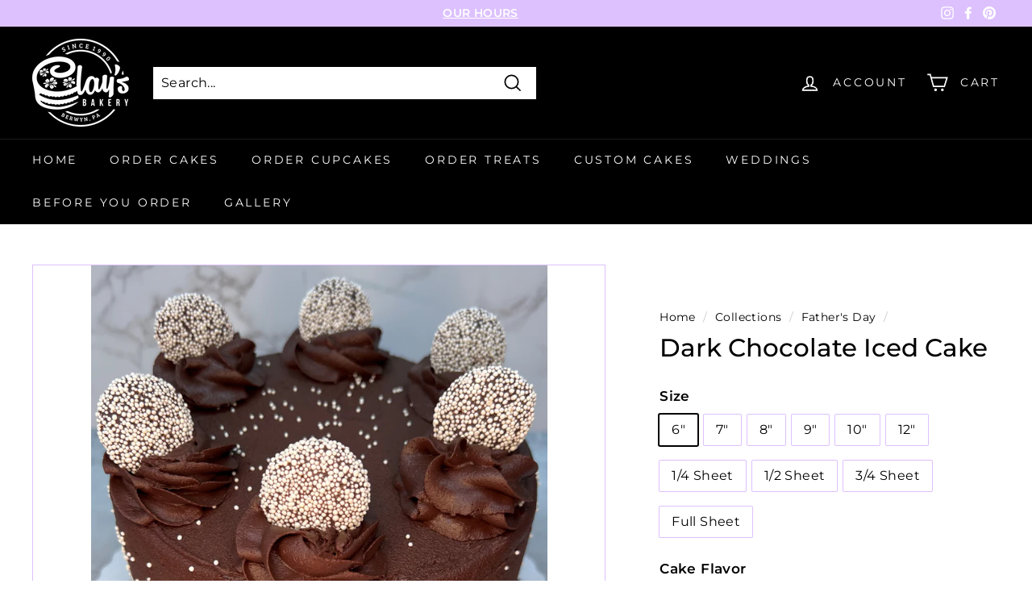

--- FILE ---
content_type: text/html; charset=utf-8
request_url: https://claysbakery.net/collections/fathers-day/products/dark-chocolate-iced-cake
body_size: 50536
content:
<!doctype html>
<html class="no-js" lang="en" dir="ltr">
<head>
<script src="//d1liekpayvooaz.cloudfront.net/apps/customizery/customizery.js?shop=clays-bakery-cake.myshopify.com"></script>
  <meta charset="utf-8">
  <meta http-equiv="X-UA-Compatible" content="IE=edge,chrome=1">
  <meta name="viewport" content="width=device-width,initial-scale=1">
  <meta name="theme-color" content="#8224e3">
  <link rel="canonical" href="https://claysbakery.net/products/dark-chocolate-iced-cake">
  <link rel="preload" as="style" href="//claysbakery.net/cdn/shop/t/18/assets/theme.css?v=17124443944143251181769546744">
  <link rel="preload" as="script" href="//claysbakery.net/cdn/shop/t/18/assets/theme.min.js?v=16155855099866175591762556846">
  <link rel="preconnect" href="https://cdn.shopify.com">
  <link rel="preconnect" href="https://fonts.shopifycdn.com">
  <link rel="dns-prefetch" href="https://productreviews.shopifycdn.com">
  <link rel="dns-prefetch" href="https://ajax.googleapis.com">
  <link rel="dns-prefetch" href="https://maps.googleapis.com">
  <link rel="dns-prefetch" href="https://maps.gstatic.com"><link rel="shortcut icon" href="//claysbakery.net/cdn/shop/files/Clay_s_BLACK_TRANSPARENT_BACKGROUND_32x32.png?v=1627936515" type="image/png" /><title>Dark Chocolate Iced Cake
&ndash; Clay&#39;s Bakery
</title>
<meta name="description" content="All colors are approximate and may not reflect the exact colors in the final cake.  Round Cake Servings Layer Cake Servings  Pound Cake Servings  6” 4-6 6-10 7” 6-8 8-12 8” 8-12 12-15 9” 12-15 18-24 10” 16-20 25-30 12” 30-35 40-50 Sheet Cake Servings Layer Cake Servings  Pound Cake Servings  ¼ Sheet 20-25 30-35 ½ Sheet"><meta property="og:site_name" content="Clay&#39;s Bakery">
  <meta property="og:url" content="https://claysbakery.net/products/dark-chocolate-iced-cake">
  <meta property="og:title" content="Dark Chocolate Iced Cake">
  <meta property="og:type" content="product">
  <meta property="og:description" content="All colors are approximate and may not reflect the exact colors in the final cake.  Round Cake Servings Layer Cake Servings  Pound Cake Servings  6” 4-6 6-10 7” 6-8 8-12 8” 8-12 12-15 9” 12-15 18-24 10” 16-20 25-30 12” 30-35 40-50 Sheet Cake Servings Layer Cake Servings  Pound Cake Servings  ¼ Sheet 20-25 30-35 ½ Sheet"><meta property="og:image" content="http://claysbakery.net/cdn/shop/products/Tier2_DarkChocIcedCake.jpg?v=1673554776">
    <meta property="og:image:secure_url" content="https://claysbakery.net/cdn/shop/products/Tier2_DarkChocIcedCake.jpg?v=1673554776">
    <meta property="og:image:width" content="2435">
    <meta property="og:image:height" content="3050"><meta name="twitter:site" content="@">
  <meta name="twitter:card" content="summary_large_image">
  <meta name="twitter:title" content="Dark Chocolate Iced Cake">
  <meta name="twitter:description" content="All colors are approximate and may not reflect the exact colors in the final cake.  Round Cake Servings Layer Cake Servings  Pound Cake Servings  6” 4-6 6-10 7” 6-8 8-12 8” 8-12 12-15 9” 12-15 18-24 10” 16-20 25-30 12” 30-35 40-50 Sheet Cake Servings Layer Cake Servings  Pound Cake Servings  ¼ Sheet 20-25 30-35 ½ Sheet">
<style data-shopify>@font-face {
  font-family: Montserrat;
  font-weight: 500;
  font-style: normal;
  font-display: swap;
  src: url("//claysbakery.net/cdn/fonts/montserrat/montserrat_n5.07ef3781d9c78c8b93c98419da7ad4fbeebb6635.woff2") format("woff2"),
       url("//claysbakery.net/cdn/fonts/montserrat/montserrat_n5.adf9b4bd8b0e4f55a0b203cdd84512667e0d5e4d.woff") format("woff");
}

  @font-face {
  font-family: Montserrat;
  font-weight: 400;
  font-style: normal;
  font-display: swap;
  src: url("//claysbakery.net/cdn/fonts/montserrat/montserrat_n4.81949fa0ac9fd2021e16436151e8eaa539321637.woff2") format("woff2"),
       url("//claysbakery.net/cdn/fonts/montserrat/montserrat_n4.a6c632ca7b62da89c3594789ba828388aac693fe.woff") format("woff");
}


  @font-face {
  font-family: Montserrat;
  font-weight: 600;
  font-style: normal;
  font-display: swap;
  src: url("//claysbakery.net/cdn/fonts/montserrat/montserrat_n6.1326b3e84230700ef15b3a29fb520639977513e0.woff2") format("woff2"),
       url("//claysbakery.net/cdn/fonts/montserrat/montserrat_n6.652f051080eb14192330daceed8cd53dfdc5ead9.woff") format("woff");
}

  @font-face {
  font-family: Montserrat;
  font-weight: 400;
  font-style: italic;
  font-display: swap;
  src: url("//claysbakery.net/cdn/fonts/montserrat/montserrat_i4.5a4ea298b4789e064f62a29aafc18d41f09ae59b.woff2") format("woff2"),
       url("//claysbakery.net/cdn/fonts/montserrat/montserrat_i4.072b5869c5e0ed5b9d2021e4c2af132e16681ad2.woff") format("woff");
}

  @font-face {
  font-family: Montserrat;
  font-weight: 600;
  font-style: italic;
  font-display: swap;
  src: url("//claysbakery.net/cdn/fonts/montserrat/montserrat_i6.e90155dd2f004112a61c0322d66d1f59dadfa84b.woff2") format("woff2"),
       url("//claysbakery.net/cdn/fonts/montserrat/montserrat_i6.41470518d8e9d7f1bcdd29a447c2397e5393943f.woff") format("woff");
}

</style><link href="//claysbakery.net/cdn/shop/t/18/assets/theme.css?v=17124443944143251181769546744" rel="stylesheet" type="text/css" media="all" />
<style data-shopify>:root {
    --typeHeaderPrimary: Montserrat;
    --typeHeaderFallback: sans-serif;
    --typeHeaderSize: 36px;
    --typeHeaderWeight: 500;
    --typeHeaderLineHeight: 1.2;
    --typeHeaderSpacing: 0.0em;

    --typeBasePrimary:Montserrat;
    --typeBaseFallback:sans-serif;
    --typeBaseSize: 16px;
    --typeBaseWeight: 400;
    --typeBaseSpacing: 0.025em;
    --typeBaseLineHeight: 1.5;

    --colorSmallImageBg: #ffffff;
    --colorSmallImageBgDark: #f7f7f7;
    --colorLargeImageBg: #e7e7e7;
    --colorLargeImageBgLight: #ffffff;

    --iconWeight: 4px;
    --iconLinecaps: miter;

    
      --buttonRadius: 0px;
      --btnPadding: 11px 20px;
    

    
      --roundness: 0px;
    

    
      --gridThickness: 0px;
    

    --productTileMargin: 10%;
    --collectionTileMargin: 17%;

    --swatchSize: 40px;
  }

  @media screen and (max-width: 768px) {
    :root {
      --typeBaseSize: 14px;

      
        --roundness: 0px;
        --btnPadding: 9px 17px;
      
    }
  }</style><script>
    document.documentElement.className = document.documentElement.className.replace('no-js', 'js');

    window.theme = window.theme || {};
    theme.routes = {
      home: "/",
      collections: "/collections",
      cart: "/cart.js",
      cartPage: "/cart",
      cartAdd: "/cart/add.js",
      cartChange: "/cart/change.js",
      search: "/search"
    };
    theme.strings = {
      soldOut: "Sold Out",
      unavailable: "Unavailable",
      inStockLabel: "In stock",
      stockLabel: "Only [count] items in stock",
      willNotShipUntil: "Will not ship until [date]",
      willBeInStockAfter: "Will be in stock after [date]",
      waitingForStock: "Inventory on the way",
      savePrice: "Save [saved_amount]",
      cartEmpty: "Your cart is currently empty.",
      cartTermsConfirmation: "You must agree with the terms and conditions of sales to check out",
      searchCollections: "Collections:",
      searchPages: "Pages:",
      searchArticles: "Articles:"
    };
    theme.settings = {
      dynamicVariantsEnable: true,
      dynamicVariantType: "button",
      cartType: "page",
      isCustomerTemplate: false,
      moneyFormat: "${{amount}}",
      saveType: "dollar",
      recentlyViewedEnabled: false,
      productImageSize: "natural",
      productImageCover: true,
      predictiveSearch: true,
      predictiveSearchType: "product,article,page,collection",
      inventoryThreshold: 10,
      superScriptSetting: true,
      superScriptPrice: true,
      quickView: false,
      quickAdd: false,
      themeName: 'Expanse',
      themeVersion: "1.0.5"
    };
  </script>

  <script>window.performance && window.performance.mark && window.performance.mark('shopify.content_for_header.start');</script><meta name="google-site-verification" content="J5UVJg0Pb8jWIeTgxozYTToRePpSJz_R2RsY6dOS8dg">
<meta id="shopify-digital-wallet" name="shopify-digital-wallet" content="/58194165924/digital_wallets/dialog">
<meta name="shopify-checkout-api-token" content="4cc6f717d95c53d9c80de1c6a998a616">
<link rel="alternate" type="application/json+oembed" href="https://claysbakery.net/products/dark-chocolate-iced-cake.oembed">
<script async="async" src="/checkouts/internal/preloads.js?locale=en-US"></script>
<link rel="preconnect" href="https://shop.app" crossorigin="anonymous">
<script async="async" src="https://shop.app/checkouts/internal/preloads.js?locale=en-US&shop_id=58194165924" crossorigin="anonymous"></script>
<script id="shopify-features" type="application/json">{"accessToken":"4cc6f717d95c53d9c80de1c6a998a616","betas":["rich-media-storefront-analytics"],"domain":"claysbakery.net","predictiveSearch":true,"shopId":58194165924,"locale":"en"}</script>
<script>var Shopify = Shopify || {};
Shopify.shop = "clays-bakery-cake.myshopify.com";
Shopify.locale = "en";
Shopify.currency = {"active":"USD","rate":"1.0"};
Shopify.country = "US";
Shopify.theme = {"name":"Copy of Copy of Zapiet - Expanse","id":154055442662,"schema_name":"Expanse","schema_version":"1.0.5","theme_store_id":902,"role":"main"};
Shopify.theme.handle = "null";
Shopify.theme.style = {"id":null,"handle":null};
Shopify.cdnHost = "claysbakery.net/cdn";
Shopify.routes = Shopify.routes || {};
Shopify.routes.root = "/";</script>
<script type="module">!function(o){(o.Shopify=o.Shopify||{}).modules=!0}(window);</script>
<script>!function(o){function n(){var o=[];function n(){o.push(Array.prototype.slice.apply(arguments))}return n.q=o,n}var t=o.Shopify=o.Shopify||{};t.loadFeatures=n(),t.autoloadFeatures=n()}(window);</script>
<script>
  window.ShopifyPay = window.ShopifyPay || {};
  window.ShopifyPay.apiHost = "shop.app\/pay";
  window.ShopifyPay.redirectState = null;
</script>
<script id="shop-js-analytics" type="application/json">{"pageType":"product"}</script>
<script defer="defer" async type="module" src="//claysbakery.net/cdn/shopifycloud/shop-js/modules/v2/client.init-shop-cart-sync_BN7fPSNr.en.esm.js"></script>
<script defer="defer" async type="module" src="//claysbakery.net/cdn/shopifycloud/shop-js/modules/v2/chunk.common_Cbph3Kss.esm.js"></script>
<script defer="defer" async type="module" src="//claysbakery.net/cdn/shopifycloud/shop-js/modules/v2/chunk.modal_DKumMAJ1.esm.js"></script>
<script type="module">
  await import("//claysbakery.net/cdn/shopifycloud/shop-js/modules/v2/client.init-shop-cart-sync_BN7fPSNr.en.esm.js");
await import("//claysbakery.net/cdn/shopifycloud/shop-js/modules/v2/chunk.common_Cbph3Kss.esm.js");
await import("//claysbakery.net/cdn/shopifycloud/shop-js/modules/v2/chunk.modal_DKumMAJ1.esm.js");

  window.Shopify.SignInWithShop?.initShopCartSync?.({"fedCMEnabled":true,"windoidEnabled":true});

</script>
<script>
  window.Shopify = window.Shopify || {};
  if (!window.Shopify.featureAssets) window.Shopify.featureAssets = {};
  window.Shopify.featureAssets['shop-js'] = {"shop-cart-sync":["modules/v2/client.shop-cart-sync_CJVUk8Jm.en.esm.js","modules/v2/chunk.common_Cbph3Kss.esm.js","modules/v2/chunk.modal_DKumMAJ1.esm.js"],"init-fed-cm":["modules/v2/client.init-fed-cm_7Fvt41F4.en.esm.js","modules/v2/chunk.common_Cbph3Kss.esm.js","modules/v2/chunk.modal_DKumMAJ1.esm.js"],"init-shop-email-lookup-coordinator":["modules/v2/client.init-shop-email-lookup-coordinator_Cc088_bR.en.esm.js","modules/v2/chunk.common_Cbph3Kss.esm.js","modules/v2/chunk.modal_DKumMAJ1.esm.js"],"init-windoid":["modules/v2/client.init-windoid_hPopwJRj.en.esm.js","modules/v2/chunk.common_Cbph3Kss.esm.js","modules/v2/chunk.modal_DKumMAJ1.esm.js"],"shop-button":["modules/v2/client.shop-button_B0jaPSNF.en.esm.js","modules/v2/chunk.common_Cbph3Kss.esm.js","modules/v2/chunk.modal_DKumMAJ1.esm.js"],"shop-cash-offers":["modules/v2/client.shop-cash-offers_DPIskqss.en.esm.js","modules/v2/chunk.common_Cbph3Kss.esm.js","modules/v2/chunk.modal_DKumMAJ1.esm.js"],"shop-toast-manager":["modules/v2/client.shop-toast-manager_CK7RT69O.en.esm.js","modules/v2/chunk.common_Cbph3Kss.esm.js","modules/v2/chunk.modal_DKumMAJ1.esm.js"],"init-shop-cart-sync":["modules/v2/client.init-shop-cart-sync_BN7fPSNr.en.esm.js","modules/v2/chunk.common_Cbph3Kss.esm.js","modules/v2/chunk.modal_DKumMAJ1.esm.js"],"init-customer-accounts-sign-up":["modules/v2/client.init-customer-accounts-sign-up_CfPf4CXf.en.esm.js","modules/v2/client.shop-login-button_DeIztwXF.en.esm.js","modules/v2/chunk.common_Cbph3Kss.esm.js","modules/v2/chunk.modal_DKumMAJ1.esm.js"],"pay-button":["modules/v2/client.pay-button_CgIwFSYN.en.esm.js","modules/v2/chunk.common_Cbph3Kss.esm.js","modules/v2/chunk.modal_DKumMAJ1.esm.js"],"init-customer-accounts":["modules/v2/client.init-customer-accounts_DQ3x16JI.en.esm.js","modules/v2/client.shop-login-button_DeIztwXF.en.esm.js","modules/v2/chunk.common_Cbph3Kss.esm.js","modules/v2/chunk.modal_DKumMAJ1.esm.js"],"avatar":["modules/v2/client.avatar_BTnouDA3.en.esm.js"],"init-shop-for-new-customer-accounts":["modules/v2/client.init-shop-for-new-customer-accounts_CsZy_esa.en.esm.js","modules/v2/client.shop-login-button_DeIztwXF.en.esm.js","modules/v2/chunk.common_Cbph3Kss.esm.js","modules/v2/chunk.modal_DKumMAJ1.esm.js"],"shop-follow-button":["modules/v2/client.shop-follow-button_BRMJjgGd.en.esm.js","modules/v2/chunk.common_Cbph3Kss.esm.js","modules/v2/chunk.modal_DKumMAJ1.esm.js"],"checkout-modal":["modules/v2/client.checkout-modal_B9Drz_yf.en.esm.js","modules/v2/chunk.common_Cbph3Kss.esm.js","modules/v2/chunk.modal_DKumMAJ1.esm.js"],"shop-login-button":["modules/v2/client.shop-login-button_DeIztwXF.en.esm.js","modules/v2/chunk.common_Cbph3Kss.esm.js","modules/v2/chunk.modal_DKumMAJ1.esm.js"],"lead-capture":["modules/v2/client.lead-capture_DXYzFM3R.en.esm.js","modules/v2/chunk.common_Cbph3Kss.esm.js","modules/v2/chunk.modal_DKumMAJ1.esm.js"],"shop-login":["modules/v2/client.shop-login_CA5pJqmO.en.esm.js","modules/v2/chunk.common_Cbph3Kss.esm.js","modules/v2/chunk.modal_DKumMAJ1.esm.js"],"payment-terms":["modules/v2/client.payment-terms_BxzfvcZJ.en.esm.js","modules/v2/chunk.common_Cbph3Kss.esm.js","modules/v2/chunk.modal_DKumMAJ1.esm.js"]};
</script>
<script>(function() {
  var isLoaded = false;
  function asyncLoad() {
    if (isLoaded) return;
    isLoaded = true;
    var urls = ["\/\/d1liekpayvooaz.cloudfront.net\/apps\/customizery\/customizery.js?shop=clays-bakery-cake.myshopify.com","https:\/\/cdn.robinpro.gallery\/js\/client.js?v=5ad0431\u0026shop=clays-bakery-cake.myshopify.com"];
    for (var i = 0; i < urls.length; i++) {
      var s = document.createElement('script');
      s.type = 'text/javascript';
      s.async = true;
      s.src = urls[i];
      var x = document.getElementsByTagName('script')[0];
      x.parentNode.insertBefore(s, x);
    }
  };
  if(window.attachEvent) {
    window.attachEvent('onload', asyncLoad);
  } else {
    window.addEventListener('load', asyncLoad, false);
  }
})();</script>
<script id="__st">var __st={"a":58194165924,"offset":-18000,"reqid":"ef1bcd72-48dc-4e25-a89d-91b84c46a39a-1770103508","pageurl":"claysbakery.net\/collections\/fathers-day\/products\/dark-chocolate-iced-cake","u":"eff54a042a4b","p":"product","rtyp":"product","rid":8109396361446};</script>
<script>window.ShopifyPaypalV4VisibilityTracking = true;</script>
<script id="captcha-bootstrap">!function(){'use strict';const t='contact',e='account',n='new_comment',o=[[t,t],['blogs',n],['comments',n],[t,'customer']],c=[[e,'customer_login'],[e,'guest_login'],[e,'recover_customer_password'],[e,'create_customer']],r=t=>t.map((([t,e])=>`form[action*='/${t}']:not([data-nocaptcha='true']) input[name='form_type'][value='${e}']`)).join(','),a=t=>()=>t?[...document.querySelectorAll(t)].map((t=>t.form)):[];function s(){const t=[...o],e=r(t);return a(e)}const i='password',u='form_key',d=['recaptcha-v3-token','g-recaptcha-response','h-captcha-response',i],f=()=>{try{return window.sessionStorage}catch{return}},m='__shopify_v',_=t=>t.elements[u];function p(t,e,n=!1){try{const o=window.sessionStorage,c=JSON.parse(o.getItem(e)),{data:r}=function(t){const{data:e,action:n}=t;return t[m]||n?{data:e,action:n}:{data:t,action:n}}(c);for(const[e,n]of Object.entries(r))t.elements[e]&&(t.elements[e].value=n);n&&o.removeItem(e)}catch(o){console.error('form repopulation failed',{error:o})}}const l='form_type',E='cptcha';function T(t){t.dataset[E]=!0}const w=window,h=w.document,L='Shopify',v='ce_forms',y='captcha';let A=!1;((t,e)=>{const n=(g='f06e6c50-85a8-45c8-87d0-21a2b65856fe',I='https://cdn.shopify.com/shopifycloud/storefront-forms-hcaptcha/ce_storefront_forms_captcha_hcaptcha.v1.5.2.iife.js',D={infoText:'Protected by hCaptcha',privacyText:'Privacy',termsText:'Terms'},(t,e,n)=>{const o=w[L][v],c=o.bindForm;if(c)return c(t,g,e,D).then(n);var r;o.q.push([[t,g,e,D],n]),r=I,A||(h.body.append(Object.assign(h.createElement('script'),{id:'captcha-provider',async:!0,src:r})),A=!0)});var g,I,D;w[L]=w[L]||{},w[L][v]=w[L][v]||{},w[L][v].q=[],w[L][y]=w[L][y]||{},w[L][y].protect=function(t,e){n(t,void 0,e),T(t)},Object.freeze(w[L][y]),function(t,e,n,w,h,L){const[v,y,A,g]=function(t,e,n){const i=e?o:[],u=t?c:[],d=[...i,...u],f=r(d),m=r(i),_=r(d.filter((([t,e])=>n.includes(e))));return[a(f),a(m),a(_),s()]}(w,h,L),I=t=>{const e=t.target;return e instanceof HTMLFormElement?e:e&&e.form},D=t=>v().includes(t);t.addEventListener('submit',(t=>{const e=I(t);if(!e)return;const n=D(e)&&!e.dataset.hcaptchaBound&&!e.dataset.recaptchaBound,o=_(e),c=g().includes(e)&&(!o||!o.value);(n||c)&&t.preventDefault(),c&&!n&&(function(t){try{if(!f())return;!function(t){const e=f();if(!e)return;const n=_(t);if(!n)return;const o=n.value;o&&e.removeItem(o)}(t);const e=Array.from(Array(32),(()=>Math.random().toString(36)[2])).join('');!function(t,e){_(t)||t.append(Object.assign(document.createElement('input'),{type:'hidden',name:u})),t.elements[u].value=e}(t,e),function(t,e){const n=f();if(!n)return;const o=[...t.querySelectorAll(`input[type='${i}']`)].map((({name:t})=>t)),c=[...d,...o],r={};for(const[a,s]of new FormData(t).entries())c.includes(a)||(r[a]=s);n.setItem(e,JSON.stringify({[m]:1,action:t.action,data:r}))}(t,e)}catch(e){console.error('failed to persist form',e)}}(e),e.submit())}));const S=(t,e)=>{t&&!t.dataset[E]&&(n(t,e.some((e=>e===t))),T(t))};for(const o of['focusin','change'])t.addEventListener(o,(t=>{const e=I(t);D(e)&&S(e,y())}));const B=e.get('form_key'),M=e.get(l),P=B&&M;t.addEventListener('DOMContentLoaded',(()=>{const t=y();if(P)for(const e of t)e.elements[l].value===M&&p(e,B);[...new Set([...A(),...v().filter((t=>'true'===t.dataset.shopifyCaptcha))])].forEach((e=>S(e,t)))}))}(h,new URLSearchParams(w.location.search),n,t,e,['guest_login'])})(!0,!0)}();</script>
<script integrity="sha256-4kQ18oKyAcykRKYeNunJcIwy7WH5gtpwJnB7kiuLZ1E=" data-source-attribution="shopify.loadfeatures" defer="defer" src="//claysbakery.net/cdn/shopifycloud/storefront/assets/storefront/load_feature-a0a9edcb.js" crossorigin="anonymous"></script>
<script crossorigin="anonymous" defer="defer" src="//claysbakery.net/cdn/shopifycloud/storefront/assets/shopify_pay/storefront-65b4c6d7.js?v=20250812"></script>
<script data-source-attribution="shopify.dynamic_checkout.dynamic.init">var Shopify=Shopify||{};Shopify.PaymentButton=Shopify.PaymentButton||{isStorefrontPortableWallets:!0,init:function(){window.Shopify.PaymentButton.init=function(){};var t=document.createElement("script");t.src="https://claysbakery.net/cdn/shopifycloud/portable-wallets/latest/portable-wallets.en.js",t.type="module",document.head.appendChild(t)}};
</script>
<script data-source-attribution="shopify.dynamic_checkout.buyer_consent">
  function portableWalletsHideBuyerConsent(e){var t=document.getElementById("shopify-buyer-consent"),n=document.getElementById("shopify-subscription-policy-button");t&&n&&(t.classList.add("hidden"),t.setAttribute("aria-hidden","true"),n.removeEventListener("click",e))}function portableWalletsShowBuyerConsent(e){var t=document.getElementById("shopify-buyer-consent"),n=document.getElementById("shopify-subscription-policy-button");t&&n&&(t.classList.remove("hidden"),t.removeAttribute("aria-hidden"),n.addEventListener("click",e))}window.Shopify?.PaymentButton&&(window.Shopify.PaymentButton.hideBuyerConsent=portableWalletsHideBuyerConsent,window.Shopify.PaymentButton.showBuyerConsent=portableWalletsShowBuyerConsent);
</script>
<script data-source-attribution="shopify.dynamic_checkout.cart.bootstrap">document.addEventListener("DOMContentLoaded",(function(){function t(){return document.querySelector("shopify-accelerated-checkout-cart, shopify-accelerated-checkout")}if(t())Shopify.PaymentButton.init();else{new MutationObserver((function(e,n){t()&&(Shopify.PaymentButton.init(),n.disconnect())})).observe(document.body,{childList:!0,subtree:!0})}}));
</script>
<link id="shopify-accelerated-checkout-styles" rel="stylesheet" media="screen" href="https://claysbakery.net/cdn/shopifycloud/portable-wallets/latest/accelerated-checkout-backwards-compat.css" crossorigin="anonymous">
<style id="shopify-accelerated-checkout-cart">
        #shopify-buyer-consent {
  margin-top: 1em;
  display: inline-block;
  width: 100%;
}

#shopify-buyer-consent.hidden {
  display: none;
}

#shopify-subscription-policy-button {
  background: none;
  border: none;
  padding: 0;
  text-decoration: underline;
  font-size: inherit;
  cursor: pointer;
}

#shopify-subscription-policy-button::before {
  box-shadow: none;
}

      </style>

<script>window.performance && window.performance.mark && window.performance.mark('shopify.content_for_header.end');</script>

  <script src="//claysbakery.net/cdn/shop/t/18/assets/vendor-scripts-v0.js" defer="defer"></script>
  <script src="//claysbakery.net/cdn/shop/t/18/assets/theme.min.js?v=16155855099866175591762556846" defer="defer"></script><link href="//claysbakery.net/cdn/shop/t/18/assets/shopstorm-apps.scss.css?v=74046325221311895931762556846" rel="stylesheet" type="text/css" media="all" />
  <script async src="https://app-cdn.productcustomizer.com/assets/storefront/product-customizer-v2-289345824b5faeeb01f06e29c629c0267b4ab588f632dda5fab47d35586fe67c.js?shop=clays-bakery-cake.myshopify.com" type="text/javascript"></script>
<!-- Zapiet | Store Pickup + Delivery -->

<style type="text/css">
.mfp-bg{z-index:999999998;overflow:hidden;background:#0b0b0b;opacity:.8}.mfp-bg,.mfp-wrap{top:0;left:0;width:100%;height:100%;position:fixed}.mfp-wrap{z-index:999999999;outline:none!important;-webkit-backface-visibility:hidden}.mfp-container{text-align:center;position:absolute;width:100%;height:100%;left:0;top:0;padding:0 8px;-webkit-box-sizing:border-box;box-sizing:border-box}.mfp-container:before{content:"";display:inline-block;height:100%;vertical-align:middle}.mfp-align-top .mfp-container:before{display:none}.mfp-content{position:relative;display:inline-block;vertical-align:middle;margin:0 auto;text-align:left;z-index:1045}.mfp-ajax-holder .mfp-content,.mfp-inline-holder .mfp-content{width:100%;cursor:auto}.mfp-ajax-cur{cursor:progress}.mfp-zoom-out-cur,.mfp-zoom-out-cur .mfp-image-holder .mfp-close{cursor:-webkit-zoom-out;cursor:zoom-out}.mfp-zoom{cursor:pointer;cursor:-webkit-zoom-in;cursor:zoom-in}.mfp-auto-cursor .mfp-content{cursor:auto}.mfp-arrow,.mfp-close,.mfp-counter,.mfp-preloader{-webkit-user-select:none;-moz-user-select:none;-ms-user-select:none;user-select:none}.mfp-loading.mfp-figure{display:none}.mfp-hide{display:none!important}.mfp-preloader{color:#ccc;position:absolute;top:50%;width:auto;text-align:center;margin-top:-.8em;left:8px;right:8px;z-index:1044}.mfp-preloader a{color:#ccc}.mfp-preloader a:hover{color:#fff}.mfp-s-error .mfp-content,.mfp-s-ready .mfp-preloader{display:none}button.mfp-arrow,button.mfp-close{overflow:visible;cursor:pointer;background:transparent;border:0;-webkit-appearance:none;display:block;outline:none;padding:0;z-index:1046;-webkit-box-shadow:none;box-shadow:none;-ms-touch-action:manipulation;touch-action:manipulation}button::-moz-focus-inner{padding:0;border:0}.mfp-close{width:44px;height:44px;line-height:44px;position:absolute;right:0;top:0;text-decoration:none;text-align:center;opacity:.65;padding:0 0 18px 10px;color:#fff;font-style:normal;font-size:28px;font-family:Arial,Baskerville,monospace}.mfp-close:focus,.mfp-close:hover{opacity:1}.mfp-close:active{top:1px}.mfp-close-btn-in .mfp-close{color:#333}@media (max-width:900px){.mfp-container{padding-left:6px;padding-right:6px}}.picker,.picker__holder{width:100%;position:absolute}.picker{font-size:16px;text-align:left;line-height:1.2;color:#000;z-index:10000;-webkit-user-select:none;-moz-user-select:none;-ms-user-select:none;user-select:none}.picker__input{cursor:default}.picker__input.picker__input--active{border-color:#0089ec}.picker__holder{overflow-y:auto;-webkit-overflow-scrolling:touch;background:#fff;border:1px solid #aaa;border-top-width:0;border-bottom-width:0;border-radius:0 0 5px 5px;-webkit-box-sizing:border-box;box-sizing:border-box;min-width:176px;max-width:466px;max-height:0;-ms-filter:"progid:DXImageTransform.Microsoft.Alpha(Opacity=0)";filter:alpha(opacity=0);-moz-opacity:0;opacity:0;-webkit-transform:translateY(-1em)perspective(600px)rotateX(10deg);transform:translateY(-1em)perspective(600px)rotateX(10deg);transition:-webkit-transform .15s ease-out,opacity .15s ease-out,max-height 0s .15s,border-width 0s .15s;-webkit-transition:opacity .15s ease-out,max-height 0s .15s,border-width 0s .15s,-webkit-transform .15s ease-out;transition:opacity .15s ease-out,max-height 0s .15s,border-width 0s .15s,-webkit-transform .15s ease-out;transition:transform .15s ease-out,opacity .15s ease-out,max-height 0s .15s,border-width 0s .15s;transition:transform .15s ease-out,opacity .15s ease-out,max-height 0s .15s,border-width 0s .15s,-webkit-transform .15s ease-out}.picker__frame{padding:1px}.picker__wrap{margin:-1px}.picker--opened .picker__holder{max-height:25em;-ms-filter:"progid:DXImageTransform.Microsoft.Alpha(Opacity=100)";filter:alpha(opacity=100);-moz-opacity:1;opacity:1;border-top-width:1px;border-bottom-width:1px;-webkit-transform:translateY(0)perspective(600px)rotateX(0);transform:translateY(0)perspective(600px)rotateX(0);transition:-webkit-transform .15s ease-out,opacity .15s ease-out,max-height 0s,border-width 0s;-webkit-transition:opacity .15s ease-out,max-height 0s,border-width 0s,-webkit-transform .15s ease-out;transition:opacity .15s ease-out,max-height 0s,border-width 0s,-webkit-transform .15s ease-out;transition:transform .15s ease-out,opacity .15s ease-out,max-height 0s,border-width 0s;transition:transform .15s ease-out,opacity .15s ease-out,max-height 0s,border-width 0s,-webkit-transform .15s ease-out;-webkit-box-shadow:0 6px 18px 1px rgba(0,0,0,.12);box-shadow:0 6px 18px 1px rgba(0,0,0,.12)}.picker__footer,.picker__header,.picker__table{text-align:center}.picker__day--highlighted,.picker__select--month:focus,.picker__select--year:focus{border-color:#0089ec}.picker__box{padding:0 1em}.picker__header{position:relative;margin-top:.75em}.picker__month,.picker__year{font-weight:500;display:inline-block;margin-left:.25em;margin-right:.25em}.picker__year{color:#999;font-size:.8em;font-style:italic}.picker__select--month,.picker__select--year{border:1px solid #b7b7b7;height:2em;padding:.5em;margin-left:.25em;margin-right:.25em}.picker__select--month{width:35%}.picker__select--year{width:22.5%}.picker__nav--next,.picker__nav--prev{position:absolute;padding:.5em 1.25em;width:1em;height:1em;-webkit-box-sizing:content-box;box-sizing:content-box;top:-.25em}.picker__nav--prev{left:-1em;padding-right:1.25em}.picker__nav--next{right:-1em;padding-left:1.25em}@media (min-width:24.5em){.picker__select--month,.picker__select--year{margin-top:-.5em}.picker__nav--next,.picker__nav--prev{top:-.33em}.picker__nav--prev{padding-right:1.5em}.picker__nav--next{padding-left:1.5em}}.picker__nav--next:before,.picker__nav--prev:before{content:" ";border-top:.5em solid transparent;border-bottom:.5em solid transparent;border-right:.75em solid #000;width:0;height:0;display:block;margin:0 auto}.picker__nav--next:before{border-right:0;border-left:.75em solid #000}.picker__nav--next:hover,.picker__nav--prev:hover{cursor:pointer;color:#000;background:#b1dcfb}.picker__nav--disabled,.picker__nav--disabled:before,.picker__nav--disabled:before:hover,.picker__nav--disabled:hover{cursor:default;background:0 0;border-right-color:#f5f5f5;border-left-color:#f5f5f5}.picker--focused .picker__day--highlighted,.picker__day--highlighted:hover,.picker__day--infocus:hover,.picker__day--outfocus:hover{color:#000;cursor:pointer;background:#b1dcfb}.picker__table{border-collapse:collapse;border-spacing:0;table-layout:fixed;font-size:inherit;width:100%;margin-top:.75em;margin-bottom:.5em}@media (min-height:33.875em){.picker__table{margin-bottom:.75em}}.picker__table td{margin:0;padding:0}.picker__weekday{width:14.285714286%;font-size:.75em;padding-bottom:.25em;color:#999;font-weight:500}@media (min-height:33.875em){.picker__weekday{padding-bottom:.5em}}.picker__day{padding:.3125em 0;font-weight:200;border:1px solid transparent}.picker__day--today{position:relative}.picker__day--today:before{content:" ";position:absolute;top:2px;right:2px;width:0;height:0;border-top:.5em solid #0059bc;border-left:.5em solid transparent}.picker__day--disabled:before{border-top-color:#aaa}.picker__day--outfocus{color:#ddd}.picker--focused .picker__day--selected,.picker__day--selected,.picker__day--selected:hover{background:#0089ec;color:#fff}.picker--focused .picker__day--disabled,.picker__day--disabled,.picker__day--disabled:hover{background:#f5f5f5;border-color:#f5f5f5;color:#ddd;cursor:default}.picker__day--highlighted.picker__day--disabled,.picker__day--highlighted.picker__day--disabled:hover{background:#bbb}.picker__button--clear,.picker__button--close,.picker__button--today{border:1px solid #fff;background:#fff;font-size:.8em;padding:.66em 0;font-weight:700;width:33%;display:inline-block;vertical-align:bottom}.picker__button--clear:hover,.picker__button--close:hover,.picker__button--today:hover{cursor:pointer;color:#000;background:#b1dcfb;border-bottom-color:#b1dcfb}.picker__button--clear:focus,.picker__button--close:focus,.picker__button--today:focus{background:#b1dcfb;border-color:#0089ec;outline:0}.picker__button--clear:before,.picker__button--close:before,.picker__button--today:before{position:relative;display:inline-block;height:0}.picker__button--clear:before,.picker__button--today:before{content:" ";margin-right:.45em}.picker__button--today:before{top:-.05em;width:0;border-top:.66em solid #0059bc;border-left:.66em solid transparent}.picker__button--clear:before{top:-.25em;width:.66em;border-top:3px solid #e20}.picker__button--close:before{content:"\D7";top:-.1em;vertical-align:top;font-size:1.1em;margin-right:.35em;color:#777}.picker__button--today[disabled],.picker__button--today[disabled]:hover{background:#f5f5f5;border-color:#f5f5f5;color:#ddd;cursor:default}.picker__button--today[disabled]:before{border-top-color:#aaa}.picker--focused .picker__list-item--highlighted,.picker__list-item--highlighted:hover,.picker__list-item:hover{background:#b1dcfb;cursor:pointer;color:#000}.picker__list{list-style:none;padding:.75em 0 4.2em;margin:0}.picker__list-item{border-bottom:1px solid #ddd;border-top:1px solid #ddd;margin-bottom:-1px;position:relative;background:#fff;padding:.75em 1.25em}@media (min-height:46.75em){.picker__list-item{padding:.5em 1em}}.picker__list-item--highlighted,.picker__list-item:hover{border-color:#0089ec;z-index:10}.picker--focused .picker__list-item--selected,.picker__list-item--selected,.picker__list-item--selected:hover{background:#0089ec;color:#fff;z-index:10}.picker--focused .picker__list-item--disabled,.picker__list-item--disabled,.picker__list-item--disabled:hover{background:#f5f5f5;color:#ddd;cursor:default;border-color:#ddd;z-index:auto}.picker--time .picker__button--clear{display:block;width:80%;margin:1em auto 0;padding:1em 1.25em;background:0 0;border:0;font-weight:500;font-size:.67em;text-align:center;text-transform:uppercase;color:#666}.picker--time .picker__button--clear:focus,.picker--time .picker__button--clear:hover{background:#e20;border-color:#e20;cursor:pointer;color:#fff;outline:0}.picker--time .picker__button--clear:before{top:-.25em;color:#666;font-size:1.25em;font-weight:700}.picker--time .picker__button--clear:focus:before,.picker--time .picker__button--clear:hover:before{color:#fff;border-color:#fff}.picker--time{min-width:256px;max-width:320px}.picker--time .picker__holder{background:#f2f2f2}@media (min-height:40.125em){.picker--time .picker__holder{font-size:.875em}}.picker--time .picker__box{padding:0;position:relative}#storePickupApp{display:-webkit-box;display:-ms-flexbox;display:flex;-webkit-box-orient:vertical;-webkit-box-direction:normal;-ms-flex-direction:column;flex-direction:column;margin-bottom:1rem;margin-top:1rem;text-align:left}#storePickupApp tr{display:table-row}#storePickupApp tr td{display:table-cell;float:inherit;padding:0}#storePickupApp .address{margin-bottom:0;padding-bottom:0}#storePickupApp .filterByRegion select{width:100%}#storePickupApp .row{display:block}#storePickupApp .picker__weekday{padding:1em!important;display:table-cell;float:inherit}#storePickupApp input[type=text]{-webkit-box-flex:1;-ms-flex-positive:1;flex-grow:1;padding:.7em 1em;border:1px solid #dadada;-webkit-box-shadow:inset 0 1px 3px #ddd;box-shadow:inset 0 1px 3px #ddd;-webkit-box-sizing:border-box;box-sizing:border-box;border-radius:4px;width:100%;margin-bottom:0;font-size:.9em;line-height:1em;height:inherit}#storePickupApp p{padding:0;margin:10px 0;font-size:.9em}#storePickupApp .pickupPagination{padding:0;margin:1em 0 0;font-size:.9em;display:-webkit-box;display:-ms-flexbox;display:flex;-webkit-box-align:center;-ms-flex-align:center;align-items:center;-webkit-box-pack:center;-ms-flex-pack:center;justify-content:center}#storePickupApp .pickupPagination li{margin-right:.4em;border:1px solid #dadada;border-radius:4px;display:-webkit-box;display:-ms-flexbox;display:flex}#storePickupApp .pickupPagination li a{padding:.5em 1em}#storePickupApp .pickupPagination li.active{background:#eee}#storePickupApp .pickupPagination li:hover{border-color:#c1c1c1}#storePickupApp .checkoutMethodsContainer{display:-webkit-box;display:-ms-flexbox;display:flex;-webkit-box-align:center;-ms-flex-align:center;align-items:center;-webkit-box-flex:1;-ms-flex-positive:1;flex-grow:1;-ms-flex-wrap:nowrap;flex-wrap:nowrap;-webkit-box-align:stretch;-ms-flex-align:stretch;align-items:stretch}#storePickupApp .checkoutMethodsContainer.inline{-webkit-box-orient:vertical;-webkit-box-direction:normal;-ms-flex-direction:column;flex-direction:column}#storePickupApp .checkoutMethodsContainer.inline,#storePickupApp .checkoutMethodsContainer.inline .checkoutMethod{display:-webkit-box;display:-ms-flexbox;display:flex}#storePickupApp .checkoutMethodsContainer.default .checkoutMethod{-webkit-box-flex:1;-ms-flex:1;flex:1;-webkit-box-orient:vertical;-webkit-box-direction:normal;-ms-flex-direction:column;flex-direction:column;-webkit-box-pack:center;-ms-flex-pack:center;justify-content:center;-webkit-box-align:center;-ms-flex-align:center;align-items:center;display:-webkit-box;display:-ms-flexbox;display:flex;margin-right:.5em;border:1px solid #dadada;border-radius:5px;padding:1em}#storePickupApp .checkoutMethodsContainer.default .checkoutMethod:last-child{margin-right:0}#storePickupApp .checkoutMethodsContainer.default .checkoutMethod:hover{cursor:pointer;border-color:#c1c1c1}#storePickupApp .checkoutMethodsContainer.default .checkoutMethod.active{background:#eee}#storePickupApp .checkoutMethodsContainer.default .checkoutMethod .checkoutMethodImage{display:-webkit-box;display:-ms-flexbox;display:flex;-webkit-box-align:center;-ms-flex-align:center;align-items:center;-webkit-box-pack:center;-ms-flex-pack:center;justify-content:center;padding-bottom:.5em}#storePickupApp .checkoutMethodsContainer.default .checkoutMethod .checkoutMethodImage img{max-height:26px}#storePickupApp .checkoutMethodsContainer.default .checkoutMethod .checkoutMethodName{text-align:center;line-height:1em;font-size:.9em}#storePickupApp .checkoutMethodsContainer.custom .checkoutMethod{-webkit-box-flex:1;-ms-flex:1;flex:1;-webkit-box-orient:vertical;-webkit-box-direction:normal;-ms-flex-direction:column;flex-direction:column;-webkit-box-pack:center;-ms-flex-pack:center;justify-content:center;-webkit-box-align:center;-ms-flex-align:center;align-items:center;display:-webkit-box;display:-ms-flexbox;display:flex;margin-right:.5em}#storePickupApp .checkoutMethodsContainer.custom .checkoutMethod:last-child{margin-right:0}#storePickupApp .checkoutMethodsContainer.custom .checkoutMethod .checkoutMethodImage{display:-webkit-box;display:-ms-flexbox;display:flex;-webkit-box-align:center;-ms-flex-align:center;align-items:center;-webkit-box-pack:center;-ms-flex-pack:center;justify-content:center}#storePickupApp .checkoutMethodContainer.pickup #searchBlock{margin-top:1em}#storePickupApp .checkoutMethodContainer .inputWithButton{display:-webkit-box;display:-ms-flexbox;display:flex;margin-bottom:1em;position:relative}#storePickupApp .checkoutMethodContainer .inputWithButton input[type=text]{-webkit-box-flex:1;-ms-flex:1;flex:1;border-right:0;margin:0;max-width:inherit;border-radius:4px 0 0 4px;line-height:1em}#storePickupApp .checkoutMethodContainer .inputWithButton .button{display:-webkit-box;display:-ms-flexbox;display:flex;-webkit-box-align:center;-ms-flex-align:center;align-items:center;-webkit-box-pack:center;-ms-flex-pack:center;justify-content:center;background:#eee;border:none;border:1px solid #dadada;border-radius:0 4px 4px 0;font-size:1.2em;padding:0 .6em;margin:0;width:inherit}#storePickupApp .checkoutMethodContainer .inputWithButton .button:hover{cursor:pointer}#storePickupApp .checkoutMethodContainer .inputWithButton .button .fa{color:#000}#storePickupApp .checkoutMethodContainer .locations{border:1px solid #dadada;border-radius:4px;margin-top:.5em;max-height:240px;overflow-y:auto}#storePickupApp .checkoutMethodContainer .locations .location{padding:1em;display:-webkit-box;display:-ms-flexbox;display:flex;line-height:1.2em;border-bottom:1px solid #f3f3f3;margin-bottom:0;-webkit-box-align:start;-ms-flex-align:start;align-items:flex-start}#storePickupApp .checkoutMethodContainer .locations .location input[type=radio]{margin-top:.2em;margin-right:.7em;height:inherit}#storePickupApp .checkoutMethodContainer .locations .location:last-child{border-bottom:none}#storePickupApp .checkoutMethodContainer .locations .location.active{background:#eee}#storePickupApp .checkoutMethodContainer .locations .location .block{display:-webkit-box;display:-ms-flexbox;display:flex;-webkit-box-orient:vertical;-webkit-box-direction:normal;-ms-flex-direction:column;flex-direction:column;font-size:.9em}#storePickupApp .checkoutMethodContainer .locations .location .block .company_name{display:-webkit-box;display:-ms-flexbox;display:flex;margin-bottom:.3em}#storePickupApp .checkoutMethodContainer .locations .location .block .moreInformationLink{margin-top:.3em}#storePickupApp .checkoutMethodContainer .picker__holder{bottom:-39px}#storePickupApp .checkoutMethodContainer .picker__list{padding:0;display:block}#storePickupApp .checkoutMethodContainer.delivery .inputWithButton,#storePickupApp .checkoutMethodContainer.shipping .inputWithButton{margin-bottom:0}#storePickupApp .checkoutMethodContainer .picker__list-item,#storePickupApp .checkoutMethodContainer .picker__list-item:first-child,#storePickupApp .checkoutMethodContainer .picker__list-item:nth-child(0),#storePickupApp .checkoutMethodContainer .picker__list-item:nth-child(2),#storePickupApp .checkoutMethodContainer .picker__list-item:nth-child(3),#storePickupApp .checkoutMethodContainer .picker__list-item:nth-child(4),#storePickupApp .checkoutMethodContainer .picker__list-item:nth-child(5){width:100%;display:block;padding:1em}#storePickupApp .checkoutMethodContainer.pickup .datePicker{margin-top:1em;margin-bottom:0}#storePickupApp .checkoutMethodContainer.delivery .picker--time .picker__list-item--disabled{display:none}#storePickupApp .spinnerContainer{padding:.5em 0;display:-webkit-box;display:-ms-flexbox;display:flex;-webkit-box-pack:center;-ms-flex-pack:center;justify-content:center;font-size:1.5em}#storePickupApp .error,#storePickupApp .error p{color:#c00}#storePickupApp .picker{left:0}.drawer__cart #storePickupApp .checkoutMethod .checkoutMethodImage img{-webkit-filter:invert(1);filter:invert(1)}.drawer__cart #storePickupApp .checkoutMethod.active{color:#222323}.drawer__cart #storePickupApp .checkoutMethod.active img{-webkit-filter:invert(0);filter:invert(0)}.drawer__cart #storePickupApp .inputWithButton .button,.drawer__cart #storePickupApp .locations .location .block,.drawer__cart #storePickupApp .locations .location a{color:#222323}.zapietModal{color:#333;width:auto;padding:20px;margin:20px auto}.zapietModal,.zapietModal.moreInformation{position:relative;background:#fff;max-width:500px}.zapietModal.moreInformation{margin:0 auto;border:1px solid #fff;border-radius:4px;padding:1em}.zapietModal.moreInformation h2{margin-bottom:.4em;font-size:1.5em}.zapietModal.moreInformation .mfp-close-btn-in .mfp-close{margin:0}.zapietModal.moreInformation table{margin-bottom:0;width:100%}.zapietModal.moreInformation .address{line-height:1.4em;padding-bottom:1em}
</style>

<link href="//claysbakery.net/cdn/shop/t/18/assets/storepickup.css?v=166809199678361778971762556846" rel="stylesheet" type="text/css" media="all" />
<link href="https://cdnjs.cloudflare.com/ajax/libs/font-awesome/4.7.0/css/font-awesome.min.css" rel="stylesheet" type="text/css" media="all" />









<script src="//claysbakery.net/cdn/shop/t/18/assets/storepickup.js?v=38373586533222173361762556846" defer="defer"></script>

<script type="text/javascript">
document.addEventListener("DOMContentLoaded", function(event) {  
  var products = [];

  

  ZapietCachedSettings = {
    // Your myshopify.com domain name. 
    shop_identifier: 'clays-bakery-cake.myshopify.com',
    // Which language would you like the widget in? Default English. 
    language_code: 'en',
    // Any custom settings can go here.
    settings: {
      disable_deliveries: false,
      disable_pickups: false,
      disable_shipping: false
    },
    checkout_url: '/cart',
    discount_code: 'false',
    products: products,
    checkout_button_label: 'Check out',
    customer: {
      first_name: '',
      last_name: '',
      company: '',
      address1: '',
      address2: '',
      city: '',
      province: '',
      country: '',
      zip: '',
      phone: ''
    },
    advance_notice: {
      pickup: {
        value: '',
        unit: '',
        breakpoint: '',
        after_breakpoint_value: '',
        after_breakpoint_unit: ''
      },
      delivery: { 
        value: '',
        unit: '',
        breakpoint: '',
        after_breakpoint_value: '',
        after_breakpoint_unit: ''
      },
      shipping: {
        value: '',
        breakpoint: '',
        after_breakpoint_value: ''
      }
    },
    // Do not modify the following parameters.
    cached_config: {"enable_app":true,"enable_geo_search_for_pickups":false,"pickup_region_filter_enabled":false,"pickup_region_filter_field":null,"currency":"USD","weight_format":"kg","pickup.enable_map":false,"delivery_validation_method":"within_max_radius","base_country_name":"United States","base_country_code":"US","method_display_style":"default","default_method_display_style":"classic","date_format":"l, F j, Y","time_format":"h:i A","week_day_start":"Sun","pickup_address_format":"<span class=\"name\"><strong>{{company_name}}</strong></span><span class=\"address\">{{address_line_1}}<br />{{city}}, {{postal_code}}</span><span class=\"distance\">{{distance}}</span>{{more_information}}","rates_enabled":true,"payment_customization_enabled":false,"distance_format":"mi","enable_delivery_address_autocompletion":false,"enable_delivery_current_location":false,"enable_pickup_address_autocompletion":false,"pickup_date_picker_enabled":true,"pickup_time_picker_enabled":true,"delivery_note_enabled":false,"delivery_note_required":false,"delivery_date_picker_enabled":true,"delivery_time_picker_enabled":true,"shipping.date_picker_enabled":false,"delivery_validate_cart":false,"pickup_validate_cart":false,"gmak":"","enable_checkout_locale":true,"enable_checkout_url":true,"disable_widget_for_digital_items":false,"disable_widget_for_product_handles":"gift-card","colors":{"widget_active_background_color":"#8124e4","widget_active_border_color":null,"widget_active_icon_color":"#FFFFFF","widget_active_text_color":"#FFFFFF","widget_inactive_background_color":null,"widget_inactive_border_color":null,"widget_inactive_icon_color":null,"widget_inactive_text_color":null},"delivery_validator":{"enabled":false,"show_on_page_load":true,"sticky":true},"checkout":{"delivery":{"discount_code":"","prepopulate_shipping_address":true,"preselect_first_available_time":true},"pickup":{"discount_code":null,"prepopulate_shipping_address":true,"customer_phone_required":false,"preselect_first_location":true,"preselect_first_available_time":false},"shipping":{"discount_code":""}},"day_name_attribute_enabled":false,"methods":{"pickup":{"active":true,"enabled":true,"name":"Pickup","sort":0,"status":{"condition":"price","operator":"morethan","value":0,"enabled":true,"product_conditions":{"enabled":false,"value":"Delivery Only,Shipping Only","enable":false,"property":"tags","hide_button":false}},"button":{"type":"default","default":null,"hover":"","active":null}},"delivery":{"active":false,"enabled":false,"name":"Delivery","sort":1,"status":{"condition":"price","operator":"morethan","value":0,"enabled":true,"product_conditions":{"enabled":false,"value":"Pickup Only,Shipping Only","enable":false,"property":"tags","hide_button":false}},"button":{"type":"default","default":null,"hover":"","active":null}},"shipping":{"active":false,"enabled":false,"name":"Shipping","sort":1,"status":{"condition":"price","operator":"morethan","value":0,"enabled":true,"product_conditions":{"enabled":false,"value":"Delivery Only,Pickup Only","enable":false,"property":"tags","hide_button":false}},"button":{"type":"default","default":null,"hover":"","active":null}}},"translations":{"methods":{"shipping":"Shipping","pickup":"Pickups","delivery":"Delivery"},"calendar":{"january":"January","february":"February","march":"March","april":"April","may":"May","june":"June","july":"July","august":"August","september":"September","october":"October","november":"November","december":"December","sunday":"Sun","monday":"Mon","tuesday":"Tue","wednesday":"Wed","thursday":"Thu","friday":"Fri","saturday":"Sat","today":"","close":"","labelMonthNext":"Next month","labelMonthPrev":"Previous month","labelMonthSelect":"Select a month","labelYearSelect":"Select a year","and":"and","between":"between"},"pickup":{"heading":"Store Pickup","note":"","location_placeholder":"Enter your postal code ...","filter_by_region_placeholder":"Filter by state/province","location_label":"Choose a location.","datepicker_label":"Choose a date and time.","date_time_output":"{{DATE}} at {{TIME}}","datepicker_placeholder":"Choose a date and time.","locations_found":"Please select a pickup location:","no_locations_found":"Sorry, pickup is not available for your selected items.","no_locations_region":"Sorry, pickup is not available in your region.","no_date_time_selected":"Please select a date & time.","checkout_button":"Checkout","could_not_find_location":"Sorry, we could not find your location.","checkout_error":"Please select a date and time for pickup.","more_information":"More information","opening_hours":"Opening hours","dates_not_available":"Sorry, your selected items are not currently available for pickup.","min_order_total":"Minimum order value for pickup is $0.00","min_order_weight":"Minimum order weight for pickup is {{ weight }}","max_order_total":"Maximum order value for pickup is $0.00","max_order_weight":"Maximum order weight for pickup is {{ weight }}","cart_eligibility_error":"Sorry, pickup is not available for your selected items.","location_error":"Please select a pickup location.","preselect_first_available_time":"Select a time","method_not_available":"Not available"},"delivery":{"heading":"Local Delivery","note":"Enter your postal code to check if you are eligible for local delivery:","location_placeholder":"Enter your postal code ...","datepicker_label":"Choose a date and time.","datepicker_placeholder":"Choose a date and time.","date_time_output":"{{DATE}} between {{SLOT_START_TIME}} and {{SLOT_END_TIME}}","available":"Great! You are eligible for delivery.","not_available":"Sorry, delivery is not available in your area.","no_date_time_selected":"Please select a date & time for delivery.","checkout_button":"Checkout","could_not_find_location":"Sorry, we could not find your location.","checkout_error":"Please enter a valid zipcode and select your preferred date and time for delivery.","cart_eligibility_error":"Sorry, delivery is not available for your selected items.","dates_not_available":"Sorry, your selected items are not currently available for delivery.","min_order_total":"Minimum order value for delivery is $0.00","min_order_weight":"Minimum order weight for delivery is {{ weight }}","max_order_total":"Maximum order value for delivery is $0.00","max_order_weight":"Maximum order weight for delivery is {{ weight }}","delivery_validator_prelude":"Do we deliver?","delivery_validator_placeholder":"Enter your postal code ...","delivery_validator_button_label":"Go","delivery_validator_eligible_heading":"Great, we deliver to your area!","delivery_validator_eligible_content":"To start shopping just click the button below","delivery_validator_eligible_button_label":"Continue shopping","delivery_validator_not_eligible_heading":"Sorry, we do not deliver to your area","delivery_validator_not_eligible_content":"You are more then welcome to continue browsing our store","delivery_validator_not_eligible_button_label":"Continue shopping","delivery_validator_error_heading":"An error occured","delivery_validator_error_content":"Sorry, it looks like we have encountered an unexpected error. Please try again.","delivery_validator_error_button_label":"Continue shopping","delivery_note_label":"Please enter delivery instructions (optional)","delivery_note_label_required":"Please enter delivery instructions (required)","delivery_note_error":"Please enter delivery instructions","delivery_validator_eligible_button_link":"#","delivery_validator_not_eligible_button_link":"#","delivery_validator_error_button_link":"#","preselect_first_available_time":"Select a time","method_not_available":"Not available"},"shipping":{"heading":"Shipping","note":"Please click the checkout button to continue.","checkout_button":"Checkout","datepicker_placeholder":"Choose a date.","checkout_error":"Please choose a date for shipping.","min_order_total":"Minimum order value for shipping is $0.00","min_order_weight":"Minimum order weight for shipping is {{ weight }}","max_order_total":"Maximum order value for shipping is $0.00","max_order_weight":"Maximum order weight for shipping is {{ weight }}","cart_eligibility_error":"Sorry, shipping is not available for your selected items.","method_not_available":"Not available"},"widget":{"zapiet_id_error":"There was a problem adding the Zapiet ID to your cart","attributes_error":"There was a problem adding the attributes to your cart","no_delivery_options_available":"No delivery options are available for your products","daily_limits_modal_title":"Some items in your cart are unavailable for the selected date.","daily_limits_modal_description":"Select a different date or adjust your cart.","daily_limits_modal_close_button":"Review products","daily_limits_modal_change_date_button":"Change date","daily_limits_modal_out_of_stock_label":"Out of stock","daily_limits_modal_only_left_label":"Only {{ quantity }} left","sms_consent":"I would like to receive SMS notifications about my order updates.","no_checkout_method_error":"Please select a delivery option"},"order_status":{"pickup_details_heading":"Pickup details","pickup_details_text":"Your order will be ready for collection at our {{ Pickup-Location-Company }} location{% if Pickup-Date %} on {{ Pickup-Date | date: \"%A, %d %B\" }}{% if Pickup-Time %} at {{ Pickup-Time }}{% endif %}{% endif %}","delivery_details_heading":"Delivery details","delivery_details_text":"Your order will be delivered locally by our team{% if Delivery-Date %} on the {{ Delivery-Date | date: \"%A, %d %B\" }}{% if Delivery-Time %} between {{ Delivery-Time }}{% endif %}{% endif %}","shipping_details_heading":"Shipping details","shipping_details_text":"Your order will arrive soon{% if Shipping-Date %} on the {{ Shipping-Date | date: \"%A, %d %B\" }}{% endif %}"},"product_widget":{"title":"Delivery and pickup options:","pickup_at":"Pickup at {{ location }}","ready_for_collection":"Ready for collection from","on":"on","view_all_stores":"View all stores","pickup_not_available_item":"Pickup not available for this item","delivery_not_available_location":"Delivery not available for {{ postal_code }}","delivered_by":"Delivered by {{ date }}","delivered_today":"Delivered today","change":"Change","tomorrow":"tomorrow","today":"today","delivery_to":"Delivery to {{ postal_code }}","showing_options_for":"Showing options for {{ postal_code }}","modal_heading":"Select a store for pickup","modal_subheading":"Showing stores near {{ postal_code }}","show_opening_hours":"Show opening hours","hide_opening_hours":"Hide opening hours","closed":"Closed","input_placeholder":"Enter your postal code","input_button":"Check","input_error":"Add a postal code to check available delivery and pickup options.","pickup_available":"Pickup available","not_available":"Not available","select":"Select","selected":"Selected","find_a_store":"Find a store"},"shipping_language_code":"en","delivery_language_code":"en-AU","pickup_language_code":"en-CA"},"default_language":"en","region":"us-2","api_region":"api-us","enable_zapiet_id_all_items":false,"widget_restore_state_on_load":false,"draft_orders_enabled":false,"preselect_checkout_method":true,"widget_show_could_not_locate_div_error":true,"checkout_extension_enabled":false,"show_pickup_consent_checkbox":false,"show_delivery_consent_checkbox":false,"subscription_paused":false,"pickup_note_enabled":false,"pickup_note_required":false,"shipping_note_enabled":false,"shipping_note_required":false,"asset_url":"https://d1nsc3vx6l3v3t.cloudfront.net/7a829b9f-e63d-48b6-ac17-a8d9955e49e3/"}
  }

  Zapiet.start(ZapietCachedSettings);
});
</script>
<!-- Zapiet | Store Pickup + Delivery -->
<script src="//staticxx.s3.amazonaws.com/aio_stats_lib_v1.min.js?v=1.0"></script>
<!-- BEGIN app block: shopify://apps/zapiet-pickup-delivery/blocks/app-embed/5599aff0-8af1-473a-a372-ecd72a32b4d5 -->









    <style>#storePickupApp {
}</style>




<script type="text/javascript">
    var zapietTranslations = {};

    window.ZapietMethods = {"pickup":{"active":true,"enabled":true,"name":"Pickup","sort":0,"status":{"condition":"price","operator":"morethan","value":0,"enabled":true,"product_conditions":{"enabled":false,"value":"Delivery Only,Shipping Only","enable":false,"property":"tags","hide_button":false}},"button":{"type":"default","default":null,"hover":"","active":null}},"delivery":{"active":false,"enabled":false,"name":"Delivery","sort":1,"status":{"condition":"price","operator":"morethan","value":0,"enabled":true,"product_conditions":{"enabled":false,"value":"Pickup Only,Shipping Only","enable":false,"property":"tags","hide_button":false}},"button":{"type":"default","default":null,"hover":"","active":null}},"shipping":{"active":false,"enabled":false,"name":"Shipping","sort":1,"status":{"condition":"price","operator":"morethan","value":0,"enabled":true,"product_conditions":{"enabled":false,"value":"Delivery Only,Pickup Only","enable":false,"property":"tags","hide_button":false}},"button":{"type":"default","default":null,"hover":"","active":null}}}
    window.ZapietEvent = {
        listen: function(eventKey, callback) {
            if (!this.listeners) {
                this.listeners = [];
            }
            this.listeners.push({
                eventKey: eventKey,
                callback: callback
            });
        },
    };

    

    
        
        var language_settings = {"enable_app":true,"enable_geo_search_for_pickups":false,"pickup_region_filter_enabled":false,"pickup_region_filter_field":null,"currency":"USD","weight_format":"kg","pickup.enable_map":false,"delivery_validation_method":"within_max_radius","base_country_name":"United States","base_country_code":"US","method_display_style":"default","default_method_display_style":"classic","date_format":"l, F j, Y","time_format":"h:i A","week_day_start":"Sun","pickup_address_format":"<span class=\"name\"><strong>{{company_name}}</strong></span><span class=\"address\">{{address_line_1}}<br />{{city}}, {{postal_code}}</span><span class=\"distance\">{{distance}}</span>{{more_information}}","rates_enabled":true,"payment_customization_enabled":false,"distance_format":"mi","enable_delivery_address_autocompletion":false,"enable_delivery_current_location":false,"enable_pickup_address_autocompletion":false,"pickup_date_picker_enabled":true,"pickup_time_picker_enabled":true,"delivery_note_enabled":false,"delivery_note_required":false,"delivery_date_picker_enabled":true,"delivery_time_picker_enabled":true,"shipping.date_picker_enabled":false,"delivery_validate_cart":false,"pickup_validate_cart":false,"gmak":"","enable_checkout_locale":true,"enable_checkout_url":true,"disable_widget_for_digital_items":false,"disable_widget_for_product_handles":"gift-card","colors":{"widget_active_background_color":"#8124e4","widget_active_border_color":null,"widget_active_icon_color":"#FFFFFF","widget_active_text_color":"#FFFFFF","widget_inactive_background_color":null,"widget_inactive_border_color":null,"widget_inactive_icon_color":null,"widget_inactive_text_color":null},"delivery_validator":{"enabled":false,"show_on_page_load":true,"sticky":true},"checkout":{"delivery":{"discount_code":"","prepopulate_shipping_address":true,"preselect_first_available_time":true},"pickup":{"discount_code":null,"prepopulate_shipping_address":true,"customer_phone_required":false,"preselect_first_location":true,"preselect_first_available_time":false},"shipping":{"discount_code":""}},"day_name_attribute_enabled":false,"methods":{"pickup":{"active":true,"enabled":true,"name":"Pickup","sort":0,"status":{"condition":"price","operator":"morethan","value":0,"enabled":true,"product_conditions":{"enabled":false,"value":"Delivery Only,Shipping Only","enable":false,"property":"tags","hide_button":false}},"button":{"type":"default","default":null,"hover":"","active":null}},"delivery":{"active":false,"enabled":false,"name":"Delivery","sort":1,"status":{"condition":"price","operator":"morethan","value":0,"enabled":true,"product_conditions":{"enabled":false,"value":"Pickup Only,Shipping Only","enable":false,"property":"tags","hide_button":false}},"button":{"type":"default","default":null,"hover":"","active":null}},"shipping":{"active":false,"enabled":false,"name":"Shipping","sort":1,"status":{"condition":"price","operator":"morethan","value":0,"enabled":true,"product_conditions":{"enabled":false,"value":"Delivery Only,Pickup Only","enable":false,"property":"tags","hide_button":false}},"button":{"type":"default","default":null,"hover":"","active":null}}},"translations":{"methods":{"shipping":"Shipping","pickup":"Pickups","delivery":"Delivery"},"calendar":{"january":"January","february":"February","march":"March","april":"April","may":"May","june":"June","july":"July","august":"August","september":"September","october":"October","november":"November","december":"December","sunday":"Sun","monday":"Mon","tuesday":"Tue","wednesday":"Wed","thursday":"Thu","friday":"Fri","saturday":"Sat","today":"","close":"","labelMonthNext":"Next month","labelMonthPrev":"Previous month","labelMonthSelect":"Select a month","labelYearSelect":"Select a year","and":"and","between":"between"},"pickup":{"heading":"Store Pickup","note":"","location_placeholder":"Enter your postal code ...","filter_by_region_placeholder":"Filter by state/province","location_label":"Choose a location.","datepicker_label":"Choose a date and time.","date_time_output":"{{DATE}} at {{TIME}}","datepicker_placeholder":"Choose a date and time.","locations_found":"Please select a pickup location:","no_locations_found":"Sorry, pickup is not available for your selected items.","no_locations_region":"Sorry, pickup is not available in your region.","no_date_time_selected":"Please select a date & time.","checkout_button":"Checkout","could_not_find_location":"Sorry, we could not find your location.","checkout_error":"Please select a date and time for pickup.","more_information":"More information","opening_hours":"Opening hours","dates_not_available":"Sorry, your selected items are not currently available for pickup.","min_order_total":"Minimum order value for pickup is $0.00","min_order_weight":"Minimum order weight for pickup is {{ weight }}","max_order_total":"Maximum order value for pickup is $0.00","max_order_weight":"Maximum order weight for pickup is {{ weight }}","cart_eligibility_error":"Sorry, pickup is not available for your selected items.","location_error":"Please select a pickup location.","preselect_first_available_time":"Select a time","method_not_available":"Not available"},"delivery":{"heading":"Local Delivery","note":"Enter your postal code to check if you are eligible for local delivery:","location_placeholder":"Enter your postal code ...","datepicker_label":"Choose a date and time.","datepicker_placeholder":"Choose a date and time.","date_time_output":"{{DATE}} between {{SLOT_START_TIME}} and {{SLOT_END_TIME}}","available":"Great! You are eligible for delivery.","not_available":"Sorry, delivery is not available in your area.","no_date_time_selected":"Please select a date & time for delivery.","checkout_button":"Checkout","could_not_find_location":"Sorry, we could not find your location.","checkout_error":"Please enter a valid zipcode and select your preferred date and time for delivery.","cart_eligibility_error":"Sorry, delivery is not available for your selected items.","dates_not_available":"Sorry, your selected items are not currently available for delivery.","min_order_total":"Minimum order value for delivery is $0.00","min_order_weight":"Minimum order weight for delivery is {{ weight }}","max_order_total":"Maximum order value for delivery is $0.00","max_order_weight":"Maximum order weight for delivery is {{ weight }}","delivery_validator_prelude":"Do we deliver?","delivery_validator_placeholder":"Enter your postal code ...","delivery_validator_button_label":"Go","delivery_validator_eligible_heading":"Great, we deliver to your area!","delivery_validator_eligible_content":"To start shopping just click the button below","delivery_validator_eligible_button_label":"Continue shopping","delivery_validator_not_eligible_heading":"Sorry, we do not deliver to your area","delivery_validator_not_eligible_content":"You are more then welcome to continue browsing our store","delivery_validator_not_eligible_button_label":"Continue shopping","delivery_validator_error_heading":"An error occured","delivery_validator_error_content":"Sorry, it looks like we have encountered an unexpected error. Please try again.","delivery_validator_error_button_label":"Continue shopping","delivery_note_label":"Please enter delivery instructions (optional)","delivery_note_label_required":"Please enter delivery instructions (required)","delivery_note_error":"Please enter delivery instructions","delivery_validator_eligible_button_link":"#","delivery_validator_not_eligible_button_link":"#","delivery_validator_error_button_link":"#","preselect_first_available_time":"Select a time","method_not_available":"Not available"},"shipping":{"heading":"Shipping","note":"Please click the checkout button to continue.","checkout_button":"Checkout","datepicker_placeholder":"Choose a date.","checkout_error":"Please choose a date for shipping.","min_order_total":"Minimum order value for shipping is $0.00","min_order_weight":"Minimum order weight for shipping is {{ weight }}","max_order_total":"Maximum order value for shipping is $0.00","max_order_weight":"Maximum order weight for shipping is {{ weight }}","cart_eligibility_error":"Sorry, shipping is not available for your selected items.","method_not_available":"Not available"},"widget":{"zapiet_id_error":"There was a problem adding the Zapiet ID to your cart","attributes_error":"There was a problem adding the attributes to your cart","no_delivery_options_available":"No delivery options are available for your products","daily_limits_modal_title":"Some items in your cart are unavailable for the selected date.","daily_limits_modal_description":"Select a different date or adjust your cart.","daily_limits_modal_close_button":"Review products","daily_limits_modal_change_date_button":"Change date","daily_limits_modal_out_of_stock_label":"Out of stock","daily_limits_modal_only_left_label":"Only {{ quantity }} left","sms_consent":"I would like to receive SMS notifications about my order updates.","no_checkout_method_error":"Please select a delivery option"},"order_status":{"pickup_details_heading":"Pickup details","pickup_details_text":"Your order will be ready for collection at our {{ Pickup-Location-Company }} location{% if Pickup-Date %} on {{ Pickup-Date | date: \"%A, %d %B\" }}{% if Pickup-Time %} at {{ Pickup-Time }}{% endif %}{% endif %}","delivery_details_heading":"Delivery details","delivery_details_text":"Your order will be delivered locally by our team{% if Delivery-Date %} on the {{ Delivery-Date | date: \"%A, %d %B\" }}{% if Delivery-Time %} between {{ Delivery-Time }}{% endif %}{% endif %}","shipping_details_heading":"Shipping details","shipping_details_text":"Your order will arrive soon{% if Shipping-Date %} on the {{ Shipping-Date | date: \"%A, %d %B\" }}{% endif %}"},"product_widget":{"title":"Delivery and pickup options:","pickup_at":"Pickup at {{ location }}","ready_for_collection":"Ready for collection from","on":"on","view_all_stores":"View all stores","pickup_not_available_item":"Pickup not available for this item","delivery_not_available_location":"Delivery not available for {{ postal_code }}","delivered_by":"Delivered by {{ date }}","delivered_today":"Delivered today","change":"Change","tomorrow":"tomorrow","today":"today","delivery_to":"Delivery to {{ postal_code }}","showing_options_for":"Showing options for {{ postal_code }}","modal_heading":"Select a store for pickup","modal_subheading":"Showing stores near {{ postal_code }}","show_opening_hours":"Show opening hours","hide_opening_hours":"Hide opening hours","closed":"Closed","input_placeholder":"Enter your postal code","input_button":"Check","input_error":"Add a postal code to check available delivery and pickup options.","pickup_available":"Pickup available","not_available":"Not available","select":"Select","selected":"Selected","find_a_store":"Find a store"},"shipping_language_code":"en","delivery_language_code":"en-AU","pickup_language_code":"en-CA"},"default_language":"en","region":"us-2","api_region":"api-us","enable_zapiet_id_all_items":false,"widget_restore_state_on_load":false,"draft_orders_enabled":false,"preselect_checkout_method":true,"widget_show_could_not_locate_div_error":true,"checkout_extension_enabled":false,"show_pickup_consent_checkbox":false,"show_delivery_consent_checkbox":false,"subscription_paused":false,"pickup_note_enabled":false,"pickup_note_required":false,"shipping_note_enabled":false,"shipping_note_required":false,"asset_url":"https://d1nsc3vx6l3v3t.cloudfront.net/7a829b9f-e63d-48b6-ac17-a8d9955e49e3/"};
        zapietTranslations["en"] = language_settings.translations;
    

    function initializeZapietApp() {
        var products = [];

        

        window.ZapietCachedSettings = {
            cached_config: {"enable_app":true,"enable_geo_search_for_pickups":false,"pickup_region_filter_enabled":false,"pickup_region_filter_field":null,"currency":"USD","weight_format":"kg","pickup.enable_map":false,"delivery_validation_method":"within_max_radius","base_country_name":"United States","base_country_code":"US","method_display_style":"default","default_method_display_style":"classic","date_format":"l, F j, Y","time_format":"h:i A","week_day_start":"Sun","pickup_address_format":"<span class=\"name\"><strong>{{company_name}}</strong></span><span class=\"address\">{{address_line_1}}<br />{{city}}, {{postal_code}}</span><span class=\"distance\">{{distance}}</span>{{more_information}}","rates_enabled":true,"payment_customization_enabled":false,"distance_format":"mi","enable_delivery_address_autocompletion":false,"enable_delivery_current_location":false,"enable_pickup_address_autocompletion":false,"pickup_date_picker_enabled":true,"pickup_time_picker_enabled":true,"delivery_note_enabled":false,"delivery_note_required":false,"delivery_date_picker_enabled":true,"delivery_time_picker_enabled":true,"shipping.date_picker_enabled":false,"delivery_validate_cart":false,"pickup_validate_cart":false,"gmak":"","enable_checkout_locale":true,"enable_checkout_url":true,"disable_widget_for_digital_items":false,"disable_widget_for_product_handles":"gift-card","colors":{"widget_active_background_color":"#8124e4","widget_active_border_color":null,"widget_active_icon_color":"#FFFFFF","widget_active_text_color":"#FFFFFF","widget_inactive_background_color":null,"widget_inactive_border_color":null,"widget_inactive_icon_color":null,"widget_inactive_text_color":null},"delivery_validator":{"enabled":false,"show_on_page_load":true,"sticky":true},"checkout":{"delivery":{"discount_code":"","prepopulate_shipping_address":true,"preselect_first_available_time":true},"pickup":{"discount_code":null,"prepopulate_shipping_address":true,"customer_phone_required":false,"preselect_first_location":true,"preselect_first_available_time":false},"shipping":{"discount_code":""}},"day_name_attribute_enabled":false,"methods":{"pickup":{"active":true,"enabled":true,"name":"Pickup","sort":0,"status":{"condition":"price","operator":"morethan","value":0,"enabled":true,"product_conditions":{"enabled":false,"value":"Delivery Only,Shipping Only","enable":false,"property":"tags","hide_button":false}},"button":{"type":"default","default":null,"hover":"","active":null}},"delivery":{"active":false,"enabled":false,"name":"Delivery","sort":1,"status":{"condition":"price","operator":"morethan","value":0,"enabled":true,"product_conditions":{"enabled":false,"value":"Pickup Only,Shipping Only","enable":false,"property":"tags","hide_button":false}},"button":{"type":"default","default":null,"hover":"","active":null}},"shipping":{"active":false,"enabled":false,"name":"Shipping","sort":1,"status":{"condition":"price","operator":"morethan","value":0,"enabled":true,"product_conditions":{"enabled":false,"value":"Delivery Only,Pickup Only","enable":false,"property":"tags","hide_button":false}},"button":{"type":"default","default":null,"hover":"","active":null}}},"translations":{"methods":{"shipping":"Shipping","pickup":"Pickups","delivery":"Delivery"},"calendar":{"january":"January","february":"February","march":"March","april":"April","may":"May","june":"June","july":"July","august":"August","september":"September","october":"October","november":"November","december":"December","sunday":"Sun","monday":"Mon","tuesday":"Tue","wednesday":"Wed","thursday":"Thu","friday":"Fri","saturday":"Sat","today":"","close":"","labelMonthNext":"Next month","labelMonthPrev":"Previous month","labelMonthSelect":"Select a month","labelYearSelect":"Select a year","and":"and","between":"between"},"pickup":{"heading":"Store Pickup","note":"","location_placeholder":"Enter your postal code ...","filter_by_region_placeholder":"Filter by state/province","location_label":"Choose a location.","datepicker_label":"Choose a date and time.","date_time_output":"{{DATE}} at {{TIME}}","datepicker_placeholder":"Choose a date and time.","locations_found":"Please select a pickup location:","no_locations_found":"Sorry, pickup is not available for your selected items.","no_locations_region":"Sorry, pickup is not available in your region.","no_date_time_selected":"Please select a date & time.","checkout_button":"Checkout","could_not_find_location":"Sorry, we could not find your location.","checkout_error":"Please select a date and time for pickup.","more_information":"More information","opening_hours":"Opening hours","dates_not_available":"Sorry, your selected items are not currently available for pickup.","min_order_total":"Minimum order value for pickup is $0.00","min_order_weight":"Minimum order weight for pickup is {{ weight }}","max_order_total":"Maximum order value for pickup is $0.00","max_order_weight":"Maximum order weight for pickup is {{ weight }}","cart_eligibility_error":"Sorry, pickup is not available for your selected items.","location_error":"Please select a pickup location.","preselect_first_available_time":"Select a time","method_not_available":"Not available"},"delivery":{"heading":"Local Delivery","note":"Enter your postal code to check if you are eligible for local delivery:","location_placeholder":"Enter your postal code ...","datepicker_label":"Choose a date and time.","datepicker_placeholder":"Choose a date and time.","date_time_output":"{{DATE}} between {{SLOT_START_TIME}} and {{SLOT_END_TIME}}","available":"Great! You are eligible for delivery.","not_available":"Sorry, delivery is not available in your area.","no_date_time_selected":"Please select a date & time for delivery.","checkout_button":"Checkout","could_not_find_location":"Sorry, we could not find your location.","checkout_error":"Please enter a valid zipcode and select your preferred date and time for delivery.","cart_eligibility_error":"Sorry, delivery is not available for your selected items.","dates_not_available":"Sorry, your selected items are not currently available for delivery.","min_order_total":"Minimum order value for delivery is $0.00","min_order_weight":"Minimum order weight for delivery is {{ weight }}","max_order_total":"Maximum order value for delivery is $0.00","max_order_weight":"Maximum order weight for delivery is {{ weight }}","delivery_validator_prelude":"Do we deliver?","delivery_validator_placeholder":"Enter your postal code ...","delivery_validator_button_label":"Go","delivery_validator_eligible_heading":"Great, we deliver to your area!","delivery_validator_eligible_content":"To start shopping just click the button below","delivery_validator_eligible_button_label":"Continue shopping","delivery_validator_not_eligible_heading":"Sorry, we do not deliver to your area","delivery_validator_not_eligible_content":"You are more then welcome to continue browsing our store","delivery_validator_not_eligible_button_label":"Continue shopping","delivery_validator_error_heading":"An error occured","delivery_validator_error_content":"Sorry, it looks like we have encountered an unexpected error. Please try again.","delivery_validator_error_button_label":"Continue shopping","delivery_note_label":"Please enter delivery instructions (optional)","delivery_note_label_required":"Please enter delivery instructions (required)","delivery_note_error":"Please enter delivery instructions","delivery_validator_eligible_button_link":"#","delivery_validator_not_eligible_button_link":"#","delivery_validator_error_button_link":"#","preselect_first_available_time":"Select a time","method_not_available":"Not available"},"shipping":{"heading":"Shipping","note":"Please click the checkout button to continue.","checkout_button":"Checkout","datepicker_placeholder":"Choose a date.","checkout_error":"Please choose a date for shipping.","min_order_total":"Minimum order value for shipping is $0.00","min_order_weight":"Minimum order weight for shipping is {{ weight }}","max_order_total":"Maximum order value for shipping is $0.00","max_order_weight":"Maximum order weight for shipping is {{ weight }}","cart_eligibility_error":"Sorry, shipping is not available for your selected items.","method_not_available":"Not available"},"widget":{"zapiet_id_error":"There was a problem adding the Zapiet ID to your cart","attributes_error":"There was a problem adding the attributes to your cart","no_delivery_options_available":"No delivery options are available for your products","daily_limits_modal_title":"Some items in your cart are unavailable for the selected date.","daily_limits_modal_description":"Select a different date or adjust your cart.","daily_limits_modal_close_button":"Review products","daily_limits_modal_change_date_button":"Change date","daily_limits_modal_out_of_stock_label":"Out of stock","daily_limits_modal_only_left_label":"Only {{ quantity }} left","sms_consent":"I would like to receive SMS notifications about my order updates.","no_checkout_method_error":"Please select a delivery option"},"order_status":{"pickup_details_heading":"Pickup details","pickup_details_text":"Your order will be ready for collection at our {{ Pickup-Location-Company }} location{% if Pickup-Date %} on {{ Pickup-Date | date: \"%A, %d %B\" }}{% if Pickup-Time %} at {{ Pickup-Time }}{% endif %}{% endif %}","delivery_details_heading":"Delivery details","delivery_details_text":"Your order will be delivered locally by our team{% if Delivery-Date %} on the {{ Delivery-Date | date: \"%A, %d %B\" }}{% if Delivery-Time %} between {{ Delivery-Time }}{% endif %}{% endif %}","shipping_details_heading":"Shipping details","shipping_details_text":"Your order will arrive soon{% if Shipping-Date %} on the {{ Shipping-Date | date: \"%A, %d %B\" }}{% endif %}"},"product_widget":{"title":"Delivery and pickup options:","pickup_at":"Pickup at {{ location }}","ready_for_collection":"Ready for collection from","on":"on","view_all_stores":"View all stores","pickup_not_available_item":"Pickup not available for this item","delivery_not_available_location":"Delivery not available for {{ postal_code }}","delivered_by":"Delivered by {{ date }}","delivered_today":"Delivered today","change":"Change","tomorrow":"tomorrow","today":"today","delivery_to":"Delivery to {{ postal_code }}","showing_options_for":"Showing options for {{ postal_code }}","modal_heading":"Select a store for pickup","modal_subheading":"Showing stores near {{ postal_code }}","show_opening_hours":"Show opening hours","hide_opening_hours":"Hide opening hours","closed":"Closed","input_placeholder":"Enter your postal code","input_button":"Check","input_error":"Add a postal code to check available delivery and pickup options.","pickup_available":"Pickup available","not_available":"Not available","select":"Select","selected":"Selected","find_a_store":"Find a store"},"shipping_language_code":"en","delivery_language_code":"en-AU","pickup_language_code":"en-CA"},"default_language":"en","region":"us-2","api_region":"api-us","enable_zapiet_id_all_items":false,"widget_restore_state_on_load":false,"draft_orders_enabled":false,"preselect_checkout_method":true,"widget_show_could_not_locate_div_error":true,"checkout_extension_enabled":false,"show_pickup_consent_checkbox":false,"show_delivery_consent_checkbox":false,"subscription_paused":false,"pickup_note_enabled":false,"pickup_note_required":false,"shipping_note_enabled":false,"shipping_note_required":false,"asset_url":"https://d1nsc3vx6l3v3t.cloudfront.net/7a829b9f-e63d-48b6-ac17-a8d9955e49e3/"},
            shop_identifier: 'clays-bakery-cake.myshopify.com',
            language_code: 'en',
            checkout_url: '/cart',
            products: products,
            translations: zapietTranslations,
            customer: {
                first_name: '',
                last_name: '',
                company: '',
                address1: '',
                address2: '',
                city: '',
                province: '',
                country: '',
                zip: '',
                phone: '',
                tags: null
            }
        }

        window.Zapiet.start(window.ZapietCachedSettings, true);

        
            window.ZapietEvent.listen('widget_loaded', function() {
                /*
window.ZapietEvent.listen('pickup.timepicker.opened', function () {
    const pickerList = document.querySelector(".picker__list");
    if (!pickerList) return;

    const selectedBtn = document.querySelector("[aria-selected='true']");
    if (!selectedBtn) return;

    const dateLabel = selectedBtn.getAttribute("aria-label");
    if (!dateLabel) return;

    const parsedDate = new Date(dateLabel.replace(/,/g, ''));
    const endDate = new Date("2026-03-31");

    const isWednesday = dateLabel.startsWith("Wed");
    const inRange = parsedDate <= endDate;

    // Reset: show all times first
    pickerList.querySelectorAll("[aria-label]").forEach(el => {
        el.style.display = "block";
    });

    // ---- Dec 24, 2025 ----
    if (dateLabel === "Wed, 24 December, 2025") {
        blockTimes(pickerList, [
            "3:00 PM","3:15 PM","3:30 PM","3:45 PM",
            "4:00 PM","4:15 PM","4:30 PM","4:45 PM",
            "5:00 PM","5:15 PM","5:30 PM","5:45 PM"
        ]);
        return;
    }

    // ---- Dec 31, 2025 ----
    if (dateLabel === "Wed, 31 December, 2025") {
        blockTimes(pickerList, [
            "8:00 AM","8:15 AM","8:30 AM","8:45 AM",
            "9:00 AM","9:15 AM","9:30 AM","9:45 AM",
            "4:00 PM","4:15 PM","4:30 PM","4:45 PM",
            "5:00 PM","5:15 PM","5:30 PM","5:45 PM"
        ]);
        return;
    }

    // ---- All other Wednesdays until end of March 2026 ----
    if (isWednesday && inRange) {
        blockTimes(pickerList, [
            "8:00 AM","8:15 AM","8:30 AM","8:45 AM",
            "9:00 AM","9:15 AM","9:30 AM","9:45 AM"
        ]);
    }
});

// Helper
function blockTimes(parent, times) {
    times.forEach(time => {
        const el = parent.querySelector("[aria-label='" + time + "']");
        if (el) el.style.display = "none";
    });
} */
            });
        
    }

    function loadZapietStyles(href) {
        var ss = document.createElement("link");
        ss.type = "text/css";
        ss.rel = "stylesheet";
        ss.media = "all";
        ss.href = href;
        document.getElementsByTagName("head")[0].appendChild(ss);
    }

    
        loadZapietStyles("https://cdn.shopify.com/extensions/019c1f3f-1767-779d-80e9-3babb95959f0/zapiet-pickup-delivery-1088/assets/storepickup.css");
        var zapietLoadScripts = {
            vendor: true,
            storepickup: true,
            pickup: true,
            delivery: false,
            shipping: false,
            pickup_map: false,
            validator: false
        };

        function zapietScriptLoaded(key) {
            zapietLoadScripts[key] = false;
            if (!Object.values(zapietLoadScripts).includes(true)) {
                initializeZapietApp();
            }
        }
    
</script>




    <script type="module" src="https://cdn.shopify.com/extensions/019c1f3f-1767-779d-80e9-3babb95959f0/zapiet-pickup-delivery-1088/assets/vendor.js" onload="zapietScriptLoaded('vendor')" defer></script>
    <script type="module" src="https://cdn.shopify.com/extensions/019c1f3f-1767-779d-80e9-3babb95959f0/zapiet-pickup-delivery-1088/assets/storepickup.js" onload="zapietScriptLoaded('storepickup')" defer></script>

    

    
        <script type="module" src="https://cdn.shopify.com/extensions/019c1f3f-1767-779d-80e9-3babb95959f0/zapiet-pickup-delivery-1088/assets/pickup.js" onload="zapietScriptLoaded('pickup')" defer></script>
    

    

    

    


<!-- END app block --><link href="https://monorail-edge.shopifysvc.com" rel="dns-prefetch">
<script>(function(){if ("sendBeacon" in navigator && "performance" in window) {try {var session_token_from_headers = performance.getEntriesByType('navigation')[0].serverTiming.find(x => x.name == '_s').description;} catch {var session_token_from_headers = undefined;}var session_cookie_matches = document.cookie.match(/_shopify_s=([^;]*)/);var session_token_from_cookie = session_cookie_matches && session_cookie_matches.length === 2 ? session_cookie_matches[1] : "";var session_token = session_token_from_headers || session_token_from_cookie || "";function handle_abandonment_event(e) {var entries = performance.getEntries().filter(function(entry) {return /monorail-edge.shopifysvc.com/.test(entry.name);});if (!window.abandonment_tracked && entries.length === 0) {window.abandonment_tracked = true;var currentMs = Date.now();var navigation_start = performance.timing.navigationStart;var payload = {shop_id: 58194165924,url: window.location.href,navigation_start,duration: currentMs - navigation_start,session_token,page_type: "product"};window.navigator.sendBeacon("https://monorail-edge.shopifysvc.com/v1/produce", JSON.stringify({schema_id: "online_store_buyer_site_abandonment/1.1",payload: payload,metadata: {event_created_at_ms: currentMs,event_sent_at_ms: currentMs}}));}}window.addEventListener('pagehide', handle_abandonment_event);}}());</script>
<script id="web-pixels-manager-setup">(function e(e,d,r,n,o){if(void 0===o&&(o={}),!Boolean(null===(a=null===(i=window.Shopify)||void 0===i?void 0:i.analytics)||void 0===a?void 0:a.replayQueue)){var i,a;window.Shopify=window.Shopify||{};var t=window.Shopify;t.analytics=t.analytics||{};var s=t.analytics;s.replayQueue=[],s.publish=function(e,d,r){return s.replayQueue.push([e,d,r]),!0};try{self.performance.mark("wpm:start")}catch(e){}var l=function(){var e={modern:/Edge?\/(1{2}[4-9]|1[2-9]\d|[2-9]\d{2}|\d{4,})\.\d+(\.\d+|)|Firefox\/(1{2}[4-9]|1[2-9]\d|[2-9]\d{2}|\d{4,})\.\d+(\.\d+|)|Chrom(ium|e)\/(9{2}|\d{3,})\.\d+(\.\d+|)|(Maci|X1{2}).+ Version\/(15\.\d+|(1[6-9]|[2-9]\d|\d{3,})\.\d+)([,.]\d+|)( \(\w+\)|)( Mobile\/\w+|) Safari\/|Chrome.+OPR\/(9{2}|\d{3,})\.\d+\.\d+|(CPU[ +]OS|iPhone[ +]OS|CPU[ +]iPhone|CPU IPhone OS|CPU iPad OS)[ +]+(15[._]\d+|(1[6-9]|[2-9]\d|\d{3,})[._]\d+)([._]\d+|)|Android:?[ /-](13[3-9]|1[4-9]\d|[2-9]\d{2}|\d{4,})(\.\d+|)(\.\d+|)|Android.+Firefox\/(13[5-9]|1[4-9]\d|[2-9]\d{2}|\d{4,})\.\d+(\.\d+|)|Android.+Chrom(ium|e)\/(13[3-9]|1[4-9]\d|[2-9]\d{2}|\d{4,})\.\d+(\.\d+|)|SamsungBrowser\/([2-9]\d|\d{3,})\.\d+/,legacy:/Edge?\/(1[6-9]|[2-9]\d|\d{3,})\.\d+(\.\d+|)|Firefox\/(5[4-9]|[6-9]\d|\d{3,})\.\d+(\.\d+|)|Chrom(ium|e)\/(5[1-9]|[6-9]\d|\d{3,})\.\d+(\.\d+|)([\d.]+$|.*Safari\/(?![\d.]+ Edge\/[\d.]+$))|(Maci|X1{2}).+ Version\/(10\.\d+|(1[1-9]|[2-9]\d|\d{3,})\.\d+)([,.]\d+|)( \(\w+\)|)( Mobile\/\w+|) Safari\/|Chrome.+OPR\/(3[89]|[4-9]\d|\d{3,})\.\d+\.\d+|(CPU[ +]OS|iPhone[ +]OS|CPU[ +]iPhone|CPU IPhone OS|CPU iPad OS)[ +]+(10[._]\d+|(1[1-9]|[2-9]\d|\d{3,})[._]\d+)([._]\d+|)|Android:?[ /-](13[3-9]|1[4-9]\d|[2-9]\d{2}|\d{4,})(\.\d+|)(\.\d+|)|Mobile Safari.+OPR\/([89]\d|\d{3,})\.\d+\.\d+|Android.+Firefox\/(13[5-9]|1[4-9]\d|[2-9]\d{2}|\d{4,})\.\d+(\.\d+|)|Android.+Chrom(ium|e)\/(13[3-9]|1[4-9]\d|[2-9]\d{2}|\d{4,})\.\d+(\.\d+|)|Android.+(UC? ?Browser|UCWEB|U3)[ /]?(15\.([5-9]|\d{2,})|(1[6-9]|[2-9]\d|\d{3,})\.\d+)\.\d+|SamsungBrowser\/(5\.\d+|([6-9]|\d{2,})\.\d+)|Android.+MQ{2}Browser\/(14(\.(9|\d{2,})|)|(1[5-9]|[2-9]\d|\d{3,})(\.\d+|))(\.\d+|)|K[Aa][Ii]OS\/(3\.\d+|([4-9]|\d{2,})\.\d+)(\.\d+|)/},d=e.modern,r=e.legacy,n=navigator.userAgent;return n.match(d)?"modern":n.match(r)?"legacy":"unknown"}(),u="modern"===l?"modern":"legacy",c=(null!=n?n:{modern:"",legacy:""})[u],f=function(e){return[e.baseUrl,"/wpm","/b",e.hashVersion,"modern"===e.buildTarget?"m":"l",".js"].join("")}({baseUrl:d,hashVersion:r,buildTarget:u}),m=function(e){var d=e.version,r=e.bundleTarget,n=e.surface,o=e.pageUrl,i=e.monorailEndpoint;return{emit:function(e){var a=e.status,t=e.errorMsg,s=(new Date).getTime(),l=JSON.stringify({metadata:{event_sent_at_ms:s},events:[{schema_id:"web_pixels_manager_load/3.1",payload:{version:d,bundle_target:r,page_url:o,status:a,surface:n,error_msg:t},metadata:{event_created_at_ms:s}}]});if(!i)return console&&console.warn&&console.warn("[Web Pixels Manager] No Monorail endpoint provided, skipping logging."),!1;try{return self.navigator.sendBeacon.bind(self.navigator)(i,l)}catch(e){}var u=new XMLHttpRequest;try{return u.open("POST",i,!0),u.setRequestHeader("Content-Type","text/plain"),u.send(l),!0}catch(e){return console&&console.warn&&console.warn("[Web Pixels Manager] Got an unhandled error while logging to Monorail."),!1}}}}({version:r,bundleTarget:l,surface:e.surface,pageUrl:self.location.href,monorailEndpoint:e.monorailEndpoint});try{o.browserTarget=l,function(e){var d=e.src,r=e.async,n=void 0===r||r,o=e.onload,i=e.onerror,a=e.sri,t=e.scriptDataAttributes,s=void 0===t?{}:t,l=document.createElement("script"),u=document.querySelector("head"),c=document.querySelector("body");if(l.async=n,l.src=d,a&&(l.integrity=a,l.crossOrigin="anonymous"),s)for(var f in s)if(Object.prototype.hasOwnProperty.call(s,f))try{l.dataset[f]=s[f]}catch(e){}if(o&&l.addEventListener("load",o),i&&l.addEventListener("error",i),u)u.appendChild(l);else{if(!c)throw new Error("Did not find a head or body element to append the script");c.appendChild(l)}}({src:f,async:!0,onload:function(){if(!function(){var e,d;return Boolean(null===(d=null===(e=window.Shopify)||void 0===e?void 0:e.analytics)||void 0===d?void 0:d.initialized)}()){var d=window.webPixelsManager.init(e)||void 0;if(d){var r=window.Shopify.analytics;r.replayQueue.forEach((function(e){var r=e[0],n=e[1],o=e[2];d.publishCustomEvent(r,n,o)})),r.replayQueue=[],r.publish=d.publishCustomEvent,r.visitor=d.visitor,r.initialized=!0}}},onerror:function(){return m.emit({status:"failed",errorMsg:"".concat(f," has failed to load")})},sri:function(e){var d=/^sha384-[A-Za-z0-9+/=]+$/;return"string"==typeof e&&d.test(e)}(c)?c:"",scriptDataAttributes:o}),m.emit({status:"loading"})}catch(e){m.emit({status:"failed",errorMsg:(null==e?void 0:e.message)||"Unknown error"})}}})({shopId: 58194165924,storefrontBaseUrl: "https://claysbakery.net",extensionsBaseUrl: "https://extensions.shopifycdn.com/cdn/shopifycloud/web-pixels-manager",monorailEndpoint: "https://monorail-edge.shopifysvc.com/unstable/produce_batch",surface: "storefront-renderer",enabledBetaFlags: ["2dca8a86"],webPixelsConfigList: [{"id":"472809702","configuration":"{\"config\":\"{\\\"pixel_id\\\":\\\"G-8NQT30DQ2Z\\\",\\\"gtag_events\\\":[{\\\"type\\\":\\\"begin_checkout\\\",\\\"action_label\\\":\\\"G-8NQT30DQ2Z\\\"},{\\\"type\\\":\\\"search\\\",\\\"action_label\\\":\\\"G-8NQT30DQ2Z\\\"},{\\\"type\\\":\\\"view_item\\\",\\\"action_label\\\":[\\\"G-8NQT30DQ2Z\\\",\\\"MC-TF9Y151MSG\\\"]},{\\\"type\\\":\\\"purchase\\\",\\\"action_label\\\":[\\\"G-8NQT30DQ2Z\\\",\\\"MC-TF9Y151MSG\\\"]},{\\\"type\\\":\\\"page_view\\\",\\\"action_label\\\":[\\\"G-8NQT30DQ2Z\\\",\\\"MC-TF9Y151MSG\\\"]},{\\\"type\\\":\\\"add_payment_info\\\",\\\"action_label\\\":\\\"G-8NQT30DQ2Z\\\"},{\\\"type\\\":\\\"add_to_cart\\\",\\\"action_label\\\":\\\"G-8NQT30DQ2Z\\\"}],\\\"enable_monitoring_mode\\\":false}\"}","eventPayloadVersion":"v1","runtimeContext":"OPEN","scriptVersion":"b2a88bafab3e21179ed38636efcd8a93","type":"APP","apiClientId":1780363,"privacyPurposes":[],"dataSharingAdjustments":{"protectedCustomerApprovalScopes":["read_customer_address","read_customer_email","read_customer_name","read_customer_personal_data","read_customer_phone"]}},{"id":"74285286","eventPayloadVersion":"v1","runtimeContext":"LAX","scriptVersion":"1","type":"CUSTOM","privacyPurposes":["ANALYTICS"],"name":"Google Analytics tag (migrated)"},{"id":"shopify-app-pixel","configuration":"{}","eventPayloadVersion":"v1","runtimeContext":"STRICT","scriptVersion":"0450","apiClientId":"shopify-pixel","type":"APP","privacyPurposes":["ANALYTICS","MARKETING"]},{"id":"shopify-custom-pixel","eventPayloadVersion":"v1","runtimeContext":"LAX","scriptVersion":"0450","apiClientId":"shopify-pixel","type":"CUSTOM","privacyPurposes":["ANALYTICS","MARKETING"]}],isMerchantRequest: false,initData: {"shop":{"name":"Clay's Bakery","paymentSettings":{"currencyCode":"USD"},"myshopifyDomain":"clays-bakery-cake.myshopify.com","countryCode":"US","storefrontUrl":"https:\/\/claysbakery.net"},"customer":null,"cart":null,"checkout":null,"productVariants":[{"price":{"amount":33.5,"currencyCode":"USD"},"product":{"title":"Dark Chocolate Iced Cake","vendor":"Clay's Bakery","id":"8109396361446","untranslatedTitle":"Dark Chocolate Iced Cake","url":"\/products\/dark-chocolate-iced-cake","type":"Cake"},"id":"43614110941414","image":{"src":"\/\/claysbakery.net\/cdn\/shop\/products\/Tier2_DarkChocIcedCake.jpg?v=1673554776"},"sku":null,"title":"6\" \/ Yellow Layer","untranslatedTitle":"6\" \/ Yellow Layer"},{"price":{"amount":33.5,"currencyCode":"USD"},"product":{"title":"Dark Chocolate Iced Cake","vendor":"Clay's Bakery","id":"8109396361446","untranslatedTitle":"Dark Chocolate Iced Cake","url":"\/products\/dark-chocolate-iced-cake","type":"Cake"},"id":"43614110974182","image":{"src":"\/\/claysbakery.net\/cdn\/shop\/products\/Tier2_DarkChocIcedCake.jpg?v=1673554776"},"sku":null,"title":"6\" \/ Chocolate Layer","untranslatedTitle":"6\" \/ Chocolate Layer"},{"price":{"amount":33.5,"currencyCode":"USD"},"product":{"title":"Dark Chocolate Iced Cake","vendor":"Clay's Bakery","id":"8109396361446","untranslatedTitle":"Dark Chocolate Iced Cake","url":"\/products\/dark-chocolate-iced-cake","type":"Cake"},"id":"43614111006950","image":{"src":"\/\/claysbakery.net\/cdn\/shop\/products\/Tier2_DarkChocIcedCake.jpg?v=1673554776"},"sku":null,"title":"6\" \/ Layer Each of Yellow and Chocolate","untranslatedTitle":"6\" \/ Layer Each of Yellow and Chocolate"},{"price":{"amount":38.75,"currencyCode":"USD"},"product":{"title":"Dark Chocolate Iced Cake","vendor":"Clay's Bakery","id":"8109396361446","untranslatedTitle":"Dark Chocolate Iced Cake","url":"\/products\/dark-chocolate-iced-cake","type":"Cake"},"id":"43614111039718","image":{"src":"\/\/claysbakery.net\/cdn\/shop\/products\/Tier2_DarkChocIcedCake.jpg?v=1673554776"},"sku":null,"title":"6\" \/ Yellow Chocolate Chip Layer","untranslatedTitle":"6\" \/ Yellow Chocolate Chip Layer"},{"price":{"amount":38.75,"currencyCode":"USD"},"product":{"title":"Dark Chocolate Iced Cake","vendor":"Clay's Bakery","id":"8109396361446","untranslatedTitle":"Dark Chocolate Iced Cake","url":"\/products\/dark-chocolate-iced-cake","type":"Cake"},"id":"43614111072486","image":{"src":"\/\/claysbakery.net\/cdn\/shop\/products\/Tier2_DarkChocIcedCake.jpg?v=1673554776"},"sku":null,"title":"6\" \/ Butter Pound","untranslatedTitle":"6\" \/ Butter Pound"},{"price":{"amount":40.0,"currencyCode":"USD"},"product":{"title":"Dark Chocolate Iced Cake","vendor":"Clay's Bakery","id":"8109396361446","untranslatedTitle":"Dark Chocolate Iced Cake","url":"\/products\/dark-chocolate-iced-cake","type":"Cake"},"id":"43614111105254","image":{"src":"\/\/claysbakery.net\/cdn\/shop\/products\/Tier2_DarkChocIcedCake.jpg?v=1673554776"},"sku":null,"title":"6\" \/ Mocha Pound","untranslatedTitle":"6\" \/ Mocha Pound"},{"price":{"amount":41.75,"currencyCode":"USD"},"product":{"title":"Dark Chocolate Iced Cake","vendor":"Clay's Bakery","id":"8109396361446","untranslatedTitle":"Dark Chocolate Iced Cake","url":"\/products\/dark-chocolate-iced-cake","type":"Cake"},"id":"43614111138022","image":{"src":"\/\/claysbakery.net\/cdn\/shop\/products\/Tier2_DarkChocIcedCake.jpg?v=1673554776"},"sku":null,"title":"6\" \/ Lemon Pound","untranslatedTitle":"6\" \/ Lemon Pound"},{"price":{"amount":41.75,"currencyCode":"USD"},"product":{"title":"Dark Chocolate Iced Cake","vendor":"Clay's Bakery","id":"8109396361446","untranslatedTitle":"Dark Chocolate Iced Cake","url":"\/products\/dark-chocolate-iced-cake","type":"Cake"},"id":"43614111170790","image":{"src":"\/\/claysbakery.net\/cdn\/shop\/products\/Tier2_DarkChocIcedCake.jpg?v=1673554776"},"sku":null,"title":"6\" \/ Spice Pound","untranslatedTitle":"6\" \/ Spice Pound"},{"price":{"amount":45.0,"currencyCode":"USD"},"product":{"title":"Dark Chocolate Iced Cake","vendor":"Clay's Bakery","id":"8109396361446","untranslatedTitle":"Dark Chocolate Iced Cake","url":"\/products\/dark-chocolate-iced-cake","type":"Cake"},"id":"43614111203558","image":{"src":"\/\/claysbakery.net\/cdn\/shop\/products\/Tier2_DarkChocIcedCake.jpg?v=1673554776"},"sku":null,"title":"6\" \/ Raspberry Swirl Pound","untranslatedTitle":"6\" \/ Raspberry Swirl Pound"},{"price":{"amount":45.0,"currencyCode":"USD"},"product":{"title":"Dark Chocolate Iced Cake","vendor":"Clay's Bakery","id":"8109396361446","untranslatedTitle":"Dark Chocolate Iced Cake","url":"\/products\/dark-chocolate-iced-cake","type":"Cake"},"id":"43614111236326","image":{"src":"\/\/claysbakery.net\/cdn\/shop\/products\/Tier2_DarkChocIcedCake.jpg?v=1673554776"},"sku":null,"title":"6\" \/ Chocolate Chip Pound","untranslatedTitle":"6\" \/ Chocolate Chip Pound"},{"price":{"amount":43.75,"currencyCode":"USD"},"product":{"title":"Dark Chocolate Iced Cake","vendor":"Clay's Bakery","id":"8109396361446","untranslatedTitle":"Dark Chocolate Iced Cake","url":"\/products\/dark-chocolate-iced-cake","type":"Cake"},"id":"43614111269094","image":{"src":"\/\/claysbakery.net\/cdn\/shop\/products\/Tier2_DarkChocIcedCake.jpg?v=1673554776"},"sku":null,"title":"7\" \/ Yellow Layer","untranslatedTitle":"7\" \/ Yellow Layer"},{"price":{"amount":43.75,"currencyCode":"USD"},"product":{"title":"Dark Chocolate Iced Cake","vendor":"Clay's Bakery","id":"8109396361446","untranslatedTitle":"Dark Chocolate Iced Cake","url":"\/products\/dark-chocolate-iced-cake","type":"Cake"},"id":"43614111301862","image":{"src":"\/\/claysbakery.net\/cdn\/shop\/products\/Tier2_DarkChocIcedCake.jpg?v=1673554776"},"sku":null,"title":"7\" \/ Chocolate Layer","untranslatedTitle":"7\" \/ Chocolate Layer"},{"price":{"amount":43.75,"currencyCode":"USD"},"product":{"title":"Dark Chocolate Iced Cake","vendor":"Clay's Bakery","id":"8109396361446","untranslatedTitle":"Dark Chocolate Iced Cake","url":"\/products\/dark-chocolate-iced-cake","type":"Cake"},"id":"43614111334630","image":{"src":"\/\/claysbakery.net\/cdn\/shop\/products\/Tier2_DarkChocIcedCake.jpg?v=1673554776"},"sku":null,"title":"7\" \/ Layer Each of Yellow and Chocolate","untranslatedTitle":"7\" \/ Layer Each of Yellow and Chocolate"},{"price":{"amount":50.0,"currencyCode":"USD"},"product":{"title":"Dark Chocolate Iced Cake","vendor":"Clay's Bakery","id":"8109396361446","untranslatedTitle":"Dark Chocolate Iced Cake","url":"\/products\/dark-chocolate-iced-cake","type":"Cake"},"id":"43614111367398","image":{"src":"\/\/claysbakery.net\/cdn\/shop\/products\/Tier2_DarkChocIcedCake.jpg?v=1673554776"},"sku":null,"title":"7\" \/ Yellow Chocolate Chip Layer","untranslatedTitle":"7\" \/ Yellow Chocolate Chip Layer"},{"price":{"amount":51.25,"currencyCode":"USD"},"product":{"title":"Dark Chocolate Iced Cake","vendor":"Clay's Bakery","id":"8109396361446","untranslatedTitle":"Dark Chocolate Iced Cake","url":"\/products\/dark-chocolate-iced-cake","type":"Cake"},"id":"43614111400166","image":{"src":"\/\/claysbakery.net\/cdn\/shop\/products\/Tier2_DarkChocIcedCake.jpg?v=1673554776"},"sku":null,"title":"7\" \/ Butter Pound","untranslatedTitle":"7\" \/ Butter Pound"},{"price":{"amount":52.5,"currencyCode":"USD"},"product":{"title":"Dark Chocolate Iced Cake","vendor":"Clay's Bakery","id":"8109396361446","untranslatedTitle":"Dark Chocolate Iced Cake","url":"\/products\/dark-chocolate-iced-cake","type":"Cake"},"id":"43614111432934","image":{"src":"\/\/claysbakery.net\/cdn\/shop\/products\/Tier2_DarkChocIcedCake.jpg?v=1673554776"},"sku":null,"title":"7\" \/ Mocha Pound","untranslatedTitle":"7\" \/ Mocha Pound"},{"price":{"amount":54.75,"currencyCode":"USD"},"product":{"title":"Dark Chocolate Iced Cake","vendor":"Clay's Bakery","id":"8109396361446","untranslatedTitle":"Dark Chocolate Iced Cake","url":"\/products\/dark-chocolate-iced-cake","type":"Cake"},"id":"43614111465702","image":{"src":"\/\/claysbakery.net\/cdn\/shop\/products\/Tier2_DarkChocIcedCake.jpg?v=1673554776"},"sku":null,"title":"7\" \/ Lemon Pound","untranslatedTitle":"7\" \/ Lemon Pound"},{"price":{"amount":54.75,"currencyCode":"USD"},"product":{"title":"Dark Chocolate Iced Cake","vendor":"Clay's Bakery","id":"8109396361446","untranslatedTitle":"Dark Chocolate Iced Cake","url":"\/products\/dark-chocolate-iced-cake","type":"Cake"},"id":"43614111498470","image":{"src":"\/\/claysbakery.net\/cdn\/shop\/products\/Tier2_DarkChocIcedCake.jpg?v=1673554776"},"sku":null,"title":"7\" \/ Spice Pound","untranslatedTitle":"7\" \/ Spice Pound"},{"price":{"amount":57.5,"currencyCode":"USD"},"product":{"title":"Dark Chocolate Iced Cake","vendor":"Clay's Bakery","id":"8109396361446","untranslatedTitle":"Dark Chocolate Iced Cake","url":"\/products\/dark-chocolate-iced-cake","type":"Cake"},"id":"43614111531238","image":{"src":"\/\/claysbakery.net\/cdn\/shop\/products\/Tier2_DarkChocIcedCake.jpg?v=1673554776"},"sku":null,"title":"7\" \/ Raspberry Swirl Pound","untranslatedTitle":"7\" \/ Raspberry Swirl Pound"},{"price":{"amount":59.25,"currencyCode":"USD"},"product":{"title":"Dark Chocolate Iced Cake","vendor":"Clay's Bakery","id":"8109396361446","untranslatedTitle":"Dark Chocolate Iced Cake","url":"\/products\/dark-chocolate-iced-cake","type":"Cake"},"id":"43614111564006","image":{"src":"\/\/claysbakery.net\/cdn\/shop\/products\/Tier2_DarkChocIcedCake.jpg?v=1673554776"},"sku":null,"title":"7\" \/ Chocolate Chip Pound","untranslatedTitle":"7\" \/ Chocolate Chip Pound"},{"price":{"amount":50.5,"currencyCode":"USD"},"product":{"title":"Dark Chocolate Iced Cake","vendor":"Clay's Bakery","id":"8109396361446","untranslatedTitle":"Dark Chocolate Iced Cake","url":"\/products\/dark-chocolate-iced-cake","type":"Cake"},"id":"43614111596774","image":{"src":"\/\/claysbakery.net\/cdn\/shop\/products\/Tier2_DarkChocIcedCake.jpg?v=1673554776"},"sku":null,"title":"8\" \/ Yellow Layer","untranslatedTitle":"8\" \/ Yellow Layer"},{"price":{"amount":50.5,"currencyCode":"USD"},"product":{"title":"Dark Chocolate Iced Cake","vendor":"Clay's Bakery","id":"8109396361446","untranslatedTitle":"Dark Chocolate Iced Cake","url":"\/products\/dark-chocolate-iced-cake","type":"Cake"},"id":"43614111629542","image":{"src":"\/\/claysbakery.net\/cdn\/shop\/products\/Tier2_DarkChocIcedCake.jpg?v=1673554776"},"sku":null,"title":"8\" \/ Chocolate Layer","untranslatedTitle":"8\" \/ Chocolate Layer"},{"price":{"amount":50.5,"currencyCode":"USD"},"product":{"title":"Dark Chocolate Iced Cake","vendor":"Clay's Bakery","id":"8109396361446","untranslatedTitle":"Dark Chocolate Iced Cake","url":"\/products\/dark-chocolate-iced-cake","type":"Cake"},"id":"43614111662310","image":{"src":"\/\/claysbakery.net\/cdn\/shop\/products\/Tier2_DarkChocIcedCake.jpg?v=1673554776"},"sku":null,"title":"8\" \/ Layer Each of Yellow and Chocolate","untranslatedTitle":"8\" \/ Layer Each of Yellow and Chocolate"},{"price":{"amount":58.75,"currencyCode":"USD"},"product":{"title":"Dark Chocolate Iced Cake","vendor":"Clay's Bakery","id":"8109396361446","untranslatedTitle":"Dark Chocolate Iced Cake","url":"\/products\/dark-chocolate-iced-cake","type":"Cake"},"id":"43614111695078","image":{"src":"\/\/claysbakery.net\/cdn\/shop\/products\/Tier2_DarkChocIcedCake.jpg?v=1673554776"},"sku":null,"title":"8\" \/ Yellow Chocolate Chip Layer","untranslatedTitle":"8\" \/ Yellow Chocolate Chip Layer"},{"price":{"amount":59.0,"currencyCode":"USD"},"product":{"title":"Dark Chocolate Iced Cake","vendor":"Clay's Bakery","id":"8109396361446","untranslatedTitle":"Dark Chocolate Iced Cake","url":"\/products\/dark-chocolate-iced-cake","type":"Cake"},"id":"43614111727846","image":{"src":"\/\/claysbakery.net\/cdn\/shop\/products\/Tier2_DarkChocIcedCake.jpg?v=1673554776"},"sku":null,"title":"8\" \/ Butter Pound","untranslatedTitle":"8\" \/ Butter Pound"},{"price":{"amount":60.0,"currencyCode":"USD"},"product":{"title":"Dark Chocolate Iced Cake","vendor":"Clay's Bakery","id":"8109396361446","untranslatedTitle":"Dark Chocolate Iced Cake","url":"\/products\/dark-chocolate-iced-cake","type":"Cake"},"id":"43614111760614","image":{"src":"\/\/claysbakery.net\/cdn\/shop\/products\/Tier2_DarkChocIcedCake.jpg?v=1673554776"},"sku":null,"title":"8\" \/ Mocha Pound","untranslatedTitle":"8\" \/ Mocha Pound"},{"price":{"amount":62.75,"currencyCode":"USD"},"product":{"title":"Dark Chocolate Iced Cake","vendor":"Clay's Bakery","id":"8109396361446","untranslatedTitle":"Dark Chocolate Iced Cake","url":"\/products\/dark-chocolate-iced-cake","type":"Cake"},"id":"43614111793382","image":{"src":"\/\/claysbakery.net\/cdn\/shop\/products\/Tier2_DarkChocIcedCake.jpg?v=1673554776"},"sku":null,"title":"8\" \/ Lemon Pound","untranslatedTitle":"8\" \/ Lemon Pound"},{"price":{"amount":62.75,"currencyCode":"USD"},"product":{"title":"Dark Chocolate Iced Cake","vendor":"Clay's Bakery","id":"8109396361446","untranslatedTitle":"Dark Chocolate Iced Cake","url":"\/products\/dark-chocolate-iced-cake","type":"Cake"},"id":"43614111826150","image":{"src":"\/\/claysbakery.net\/cdn\/shop\/products\/Tier2_DarkChocIcedCake.jpg?v=1673554776"},"sku":null,"title":"8\" \/ Spice Pound","untranslatedTitle":"8\" \/ Spice Pound"},{"price":{"amount":67.25,"currencyCode":"USD"},"product":{"title":"Dark Chocolate Iced Cake","vendor":"Clay's Bakery","id":"8109396361446","untranslatedTitle":"Dark Chocolate Iced Cake","url":"\/products\/dark-chocolate-iced-cake","type":"Cake"},"id":"43614111858918","image":{"src":"\/\/claysbakery.net\/cdn\/shop\/products\/Tier2_DarkChocIcedCake.jpg?v=1673554776"},"sku":null,"title":"8\" \/ Raspberry Swirl Pound","untranslatedTitle":"8\" \/ Raspberry Swirl Pound"},{"price":{"amount":67.25,"currencyCode":"USD"},"product":{"title":"Dark Chocolate Iced Cake","vendor":"Clay's Bakery","id":"8109396361446","untranslatedTitle":"Dark Chocolate Iced Cake","url":"\/products\/dark-chocolate-iced-cake","type":"Cake"},"id":"43614111891686","image":{"src":"\/\/claysbakery.net\/cdn\/shop\/products\/Tier2_DarkChocIcedCake.jpg?v=1673554776"},"sku":null,"title":"8\" \/ Chocolate Chip Pound","untranslatedTitle":"8\" \/ Chocolate Chip Pound"},{"price":{"amount":64.0,"currencyCode":"USD"},"product":{"title":"Dark Chocolate Iced Cake","vendor":"Clay's Bakery","id":"8109396361446","untranslatedTitle":"Dark Chocolate Iced Cake","url":"\/products\/dark-chocolate-iced-cake","type":"Cake"},"id":"43614111924454","image":{"src":"\/\/claysbakery.net\/cdn\/shop\/products\/Tier2_DarkChocIcedCake.jpg?v=1673554776"},"sku":null,"title":"9\" \/ Yellow Layer","untranslatedTitle":"9\" \/ Yellow Layer"},{"price":{"amount":64.0,"currencyCode":"USD"},"product":{"title":"Dark Chocolate Iced Cake","vendor":"Clay's Bakery","id":"8109396361446","untranslatedTitle":"Dark Chocolate Iced Cake","url":"\/products\/dark-chocolate-iced-cake","type":"Cake"},"id":"43614111957222","image":{"src":"\/\/claysbakery.net\/cdn\/shop\/products\/Tier2_DarkChocIcedCake.jpg?v=1673554776"},"sku":null,"title":"9\" \/ Chocolate Layer","untranslatedTitle":"9\" \/ Chocolate Layer"},{"price":{"amount":64.0,"currencyCode":"USD"},"product":{"title":"Dark Chocolate Iced Cake","vendor":"Clay's Bakery","id":"8109396361446","untranslatedTitle":"Dark Chocolate Iced Cake","url":"\/products\/dark-chocolate-iced-cake","type":"Cake"},"id":"43614111989990","image":{"src":"\/\/claysbakery.net\/cdn\/shop\/products\/Tier2_DarkChocIcedCake.jpg?v=1673554776"},"sku":null,"title":"9\" \/ Layer Each of Yellow and Chocolate","untranslatedTitle":"9\" \/ Layer Each of Yellow and Chocolate"},{"price":{"amount":78.0,"currencyCode":"USD"},"product":{"title":"Dark Chocolate Iced Cake","vendor":"Clay's Bakery","id":"8109396361446","untranslatedTitle":"Dark Chocolate Iced Cake","url":"\/products\/dark-chocolate-iced-cake","type":"Cake"},"id":"43614112022758","image":{"src":"\/\/claysbakery.net\/cdn\/shop\/products\/Tier2_DarkChocIcedCake.jpg?v=1673554776"},"sku":null,"title":"9\" \/ Yellow Chocolate Chip Layer","untranslatedTitle":"9\" \/ Yellow Chocolate Chip Layer"},{"price":{"amount":76.25,"currencyCode":"USD"},"product":{"title":"Dark Chocolate Iced Cake","vendor":"Clay's Bakery","id":"8109396361446","untranslatedTitle":"Dark Chocolate Iced Cake","url":"\/products\/dark-chocolate-iced-cake","type":"Cake"},"id":"43614112055526","image":{"src":"\/\/claysbakery.net\/cdn\/shop\/products\/Tier2_DarkChocIcedCake.jpg?v=1673554776"},"sku":null,"title":"9\" \/ Butter Pound","untranslatedTitle":"9\" \/ Butter Pound"},{"price":{"amount":77.0,"currencyCode":"USD"},"product":{"title":"Dark Chocolate Iced Cake","vendor":"Clay's Bakery","id":"8109396361446","untranslatedTitle":"Dark Chocolate Iced Cake","url":"\/products\/dark-chocolate-iced-cake","type":"Cake"},"id":"43614112088294","image":{"src":"\/\/claysbakery.net\/cdn\/shop\/products\/Tier2_DarkChocIcedCake.jpg?v=1673554776"},"sku":null,"title":"9\" \/ Mocha Pound","untranslatedTitle":"9\" \/ Mocha Pound"},{"price":{"amount":80.5,"currencyCode":"USD"},"product":{"title":"Dark Chocolate Iced Cake","vendor":"Clay's Bakery","id":"8109396361446","untranslatedTitle":"Dark Chocolate Iced Cake","url":"\/products\/dark-chocolate-iced-cake","type":"Cake"},"id":"43614112121062","image":{"src":"\/\/claysbakery.net\/cdn\/shop\/products\/Tier2_DarkChocIcedCake.jpg?v=1673554776"},"sku":null,"title":"9\" \/ Lemon Pound","untranslatedTitle":"9\" \/ Lemon Pound"},{"price":{"amount":80.5,"currencyCode":"USD"},"product":{"title":"Dark Chocolate Iced Cake","vendor":"Clay's Bakery","id":"8109396361446","untranslatedTitle":"Dark Chocolate Iced Cake","url":"\/products\/dark-chocolate-iced-cake","type":"Cake"},"id":"43614112153830","image":{"src":"\/\/claysbakery.net\/cdn\/shop\/products\/Tier2_DarkChocIcedCake.jpg?v=1673554776"},"sku":null,"title":"9\" \/ Spice Pound","untranslatedTitle":"9\" \/ Spice Pound"},{"price":{"amount":82.5,"currencyCode":"USD"},"product":{"title":"Dark Chocolate Iced Cake","vendor":"Clay's Bakery","id":"8109396361446","untranslatedTitle":"Dark Chocolate Iced Cake","url":"\/products\/dark-chocolate-iced-cake","type":"Cake"},"id":"43614112186598","image":{"src":"\/\/claysbakery.net\/cdn\/shop\/products\/Tier2_DarkChocIcedCake.jpg?v=1673554776"},"sku":null,"title":"9\" \/ Raspberry Swirl Pound","untranslatedTitle":"9\" \/ Raspberry Swirl Pound"},{"price":{"amount":82.5,"currencyCode":"USD"},"product":{"title":"Dark Chocolate Iced Cake","vendor":"Clay's Bakery","id":"8109396361446","untranslatedTitle":"Dark Chocolate Iced Cake","url":"\/products\/dark-chocolate-iced-cake","type":"Cake"},"id":"43614112219366","image":{"src":"\/\/claysbakery.net\/cdn\/shop\/products\/Tier2_DarkChocIcedCake.jpg?v=1673554776"},"sku":null,"title":"9\" \/ Chocolate Chip Pound","untranslatedTitle":"9\" \/ Chocolate Chip Pound"},{"price":{"amount":75.0,"currencyCode":"USD"},"product":{"title":"Dark Chocolate Iced Cake","vendor":"Clay's Bakery","id":"8109396361446","untranslatedTitle":"Dark Chocolate Iced Cake","url":"\/products\/dark-chocolate-iced-cake","type":"Cake"},"id":"43614112252134","image":{"src":"\/\/claysbakery.net\/cdn\/shop\/products\/Tier2_DarkChocIcedCake.jpg?v=1673554776"},"sku":null,"title":"10\" \/ Yellow Layer","untranslatedTitle":"10\" \/ Yellow Layer"},{"price":{"amount":75.0,"currencyCode":"USD"},"product":{"title":"Dark Chocolate Iced Cake","vendor":"Clay's Bakery","id":"8109396361446","untranslatedTitle":"Dark Chocolate Iced Cake","url":"\/products\/dark-chocolate-iced-cake","type":"Cake"},"id":"43614112284902","image":{"src":"\/\/claysbakery.net\/cdn\/shop\/products\/Tier2_DarkChocIcedCake.jpg?v=1673554776"},"sku":null,"title":"10\" \/ Chocolate Layer","untranslatedTitle":"10\" \/ Chocolate Layer"},{"price":{"amount":75.0,"currencyCode":"USD"},"product":{"title":"Dark Chocolate Iced Cake","vendor":"Clay's Bakery","id":"8109396361446","untranslatedTitle":"Dark Chocolate Iced Cake","url":"\/products\/dark-chocolate-iced-cake","type":"Cake"},"id":"43614112317670","image":{"src":"\/\/claysbakery.net\/cdn\/shop\/products\/Tier2_DarkChocIcedCake.jpg?v=1673554776"},"sku":null,"title":"10\" \/ Layer Each of Yellow and Chocolate","untranslatedTitle":"10\" \/ Layer Each of Yellow and Chocolate"},{"price":{"amount":91.0,"currencyCode":"USD"},"product":{"title":"Dark Chocolate Iced Cake","vendor":"Clay's Bakery","id":"8109396361446","untranslatedTitle":"Dark Chocolate Iced Cake","url":"\/products\/dark-chocolate-iced-cake","type":"Cake"},"id":"43614112350438","image":{"src":"\/\/claysbakery.net\/cdn\/shop\/products\/Tier2_DarkChocIcedCake.jpg?v=1673554776"},"sku":null,"title":"10\" \/ Yellow Chocolate Chip Layer","untranslatedTitle":"10\" \/ Yellow Chocolate Chip Layer"},{"price":{"amount":90.5,"currencyCode":"USD"},"product":{"title":"Dark Chocolate Iced Cake","vendor":"Clay's Bakery","id":"8109396361446","untranslatedTitle":"Dark Chocolate Iced Cake","url":"\/products\/dark-chocolate-iced-cake","type":"Cake"},"id":"43614112383206","image":{"src":"\/\/claysbakery.net\/cdn\/shop\/products\/Tier2_DarkChocIcedCake.jpg?v=1673554776"},"sku":null,"title":"10\" \/ Butter Pound","untranslatedTitle":"10\" \/ Butter Pound"},{"price":{"amount":89.5,"currencyCode":"USD"},"product":{"title":"Dark Chocolate Iced Cake","vendor":"Clay's Bakery","id":"8109396361446","untranslatedTitle":"Dark Chocolate Iced Cake","url":"\/products\/dark-chocolate-iced-cake","type":"Cake"},"id":"43614112415974","image":{"src":"\/\/claysbakery.net\/cdn\/shop\/products\/Tier2_DarkChocIcedCake.jpg?v=1673554776"},"sku":null,"title":"10\" \/ Mocha Pound","untranslatedTitle":"10\" \/ Mocha Pound"},{"price":{"amount":93.5,"currencyCode":"USD"},"product":{"title":"Dark Chocolate Iced Cake","vendor":"Clay's Bakery","id":"8109396361446","untranslatedTitle":"Dark Chocolate Iced Cake","url":"\/products\/dark-chocolate-iced-cake","type":"Cake"},"id":"43614112448742","image":{"src":"\/\/claysbakery.net\/cdn\/shop\/products\/Tier2_DarkChocIcedCake.jpg?v=1673554776"},"sku":null,"title":"10\" \/ Lemon Pound","untranslatedTitle":"10\" \/ Lemon Pound"},{"price":{"amount":93.5,"currencyCode":"USD"},"product":{"title":"Dark Chocolate Iced Cake","vendor":"Clay's Bakery","id":"8109396361446","untranslatedTitle":"Dark Chocolate Iced Cake","url":"\/products\/dark-chocolate-iced-cake","type":"Cake"},"id":"43614112481510","image":{"src":"\/\/claysbakery.net\/cdn\/shop\/products\/Tier2_DarkChocIcedCake.jpg?v=1673554776"},"sku":null,"title":"10\" \/ Spice Pound","untranslatedTitle":"10\" \/ Spice Pound"},{"price":{"amount":98.25,"currencyCode":"USD"},"product":{"title":"Dark Chocolate Iced Cake","vendor":"Clay's Bakery","id":"8109396361446","untranslatedTitle":"Dark Chocolate Iced Cake","url":"\/products\/dark-chocolate-iced-cake","type":"Cake"},"id":"43614112514278","image":{"src":"\/\/claysbakery.net\/cdn\/shop\/products\/Tier2_DarkChocIcedCake.jpg?v=1673554776"},"sku":null,"title":"10\" \/ Raspberry Swirl Pound","untranslatedTitle":"10\" \/ Raspberry Swirl Pound"},{"price":{"amount":98.25,"currencyCode":"USD"},"product":{"title":"Dark Chocolate Iced Cake","vendor":"Clay's Bakery","id":"8109396361446","untranslatedTitle":"Dark Chocolate Iced Cake","url":"\/products\/dark-chocolate-iced-cake","type":"Cake"},"id":"43614112547046","image":{"src":"\/\/claysbakery.net\/cdn\/shop\/products\/Tier2_DarkChocIcedCake.jpg?v=1673554776"},"sku":null,"title":"10\" \/ Chocolate Chip Pound","untranslatedTitle":"10\" \/ Chocolate Chip Pound"},{"price":{"amount":104.25,"currencyCode":"USD"},"product":{"title":"Dark Chocolate Iced Cake","vendor":"Clay's Bakery","id":"8109396361446","untranslatedTitle":"Dark Chocolate Iced Cake","url":"\/products\/dark-chocolate-iced-cake","type":"Cake"},"id":"43614112579814","image":{"src":"\/\/claysbakery.net\/cdn\/shop\/products\/Tier2_DarkChocIcedCake.jpg?v=1673554776"},"sku":null,"title":"12\" \/ Yellow Layer","untranslatedTitle":"12\" \/ Yellow Layer"},{"price":{"amount":104.25,"currencyCode":"USD"},"product":{"title":"Dark Chocolate Iced Cake","vendor":"Clay's Bakery","id":"8109396361446","untranslatedTitle":"Dark Chocolate Iced Cake","url":"\/products\/dark-chocolate-iced-cake","type":"Cake"},"id":"43614112612582","image":{"src":"\/\/claysbakery.net\/cdn\/shop\/products\/Tier2_DarkChocIcedCake.jpg?v=1673554776"},"sku":null,"title":"12\" \/ Chocolate Layer","untranslatedTitle":"12\" \/ Chocolate Layer"},{"price":{"amount":104.25,"currencyCode":"USD"},"product":{"title":"Dark Chocolate Iced Cake","vendor":"Clay's Bakery","id":"8109396361446","untranslatedTitle":"Dark Chocolate Iced Cake","url":"\/products\/dark-chocolate-iced-cake","type":"Cake"},"id":"43614112645350","image":{"src":"\/\/claysbakery.net\/cdn\/shop\/products\/Tier2_DarkChocIcedCake.jpg?v=1673554776"},"sku":null,"title":"12\" \/ Layer Each of Yellow and Chocolate","untranslatedTitle":"12\" \/ Layer Each of Yellow and Chocolate"},{"price":{"amount":129.0,"currencyCode":"USD"},"product":{"title":"Dark Chocolate Iced Cake","vendor":"Clay's Bakery","id":"8109396361446","untranslatedTitle":"Dark Chocolate Iced Cake","url":"\/products\/dark-chocolate-iced-cake","type":"Cake"},"id":"43614112678118","image":{"src":"\/\/claysbakery.net\/cdn\/shop\/products\/Tier2_DarkChocIcedCake.jpg?v=1673554776"},"sku":null,"title":"12\" \/ Yellow Chocolate Chip Layer","untranslatedTitle":"12\" \/ Yellow Chocolate Chip Layer"},{"price":{"amount":131.75,"currencyCode":"USD"},"product":{"title":"Dark Chocolate Iced Cake","vendor":"Clay's Bakery","id":"8109396361446","untranslatedTitle":"Dark Chocolate Iced Cake","url":"\/products\/dark-chocolate-iced-cake","type":"Cake"},"id":"43614112710886","image":{"src":"\/\/claysbakery.net\/cdn\/shop\/products\/Tier2_DarkChocIcedCake.jpg?v=1673554776"},"sku":null,"title":"12\" \/ Butter Pound","untranslatedTitle":"12\" \/ Butter Pound"},{"price":{"amount":132.0,"currencyCode":"USD"},"product":{"title":"Dark Chocolate Iced Cake","vendor":"Clay's Bakery","id":"8109396361446","untranslatedTitle":"Dark Chocolate Iced Cake","url":"\/products\/dark-chocolate-iced-cake","type":"Cake"},"id":"43614112743654","image":{"src":"\/\/claysbakery.net\/cdn\/shop\/products\/Tier2_DarkChocIcedCake.jpg?v=1673554776"},"sku":null,"title":"12\" \/ Mocha Pound","untranslatedTitle":"12\" \/ Mocha Pound"},{"price":{"amount":138.0,"currencyCode":"USD"},"product":{"title":"Dark Chocolate Iced Cake","vendor":"Clay's Bakery","id":"8109396361446","untranslatedTitle":"Dark Chocolate Iced Cake","url":"\/products\/dark-chocolate-iced-cake","type":"Cake"},"id":"43614112776422","image":{"src":"\/\/claysbakery.net\/cdn\/shop\/products\/Tier2_DarkChocIcedCake.jpg?v=1673554776"},"sku":null,"title":"12\" \/ Lemon Pound","untranslatedTitle":"12\" \/ Lemon Pound"},{"price":{"amount":138.0,"currencyCode":"USD"},"product":{"title":"Dark Chocolate Iced Cake","vendor":"Clay's Bakery","id":"8109396361446","untranslatedTitle":"Dark Chocolate Iced Cake","url":"\/products\/dark-chocolate-iced-cake","type":"Cake"},"id":"43614112809190","image":{"src":"\/\/claysbakery.net\/cdn\/shop\/products\/Tier2_DarkChocIcedCake.jpg?v=1673554776"},"sku":null,"title":"12\" \/ Spice Pound","untranslatedTitle":"12\" \/ Spice Pound"},{"price":{"amount":146.5,"currencyCode":"USD"},"product":{"title":"Dark Chocolate Iced Cake","vendor":"Clay's Bakery","id":"8109396361446","untranslatedTitle":"Dark Chocolate Iced Cake","url":"\/products\/dark-chocolate-iced-cake","type":"Cake"},"id":"43614112841958","image":{"src":"\/\/claysbakery.net\/cdn\/shop\/products\/Tier2_DarkChocIcedCake.jpg?v=1673554776"},"sku":null,"title":"12\" \/ Raspberry Swirl Pound","untranslatedTitle":"12\" \/ Raspberry Swirl Pound"},{"price":{"amount":146.5,"currencyCode":"USD"},"product":{"title":"Dark Chocolate Iced Cake","vendor":"Clay's Bakery","id":"8109396361446","untranslatedTitle":"Dark Chocolate Iced Cake","url":"\/products\/dark-chocolate-iced-cake","type":"Cake"},"id":"43614112874726","image":{"src":"\/\/claysbakery.net\/cdn\/shop\/products\/Tier2_DarkChocIcedCake.jpg?v=1673554776"},"sku":null,"title":"12\" \/ Chocolate Chip Pound","untranslatedTitle":"12\" \/ Chocolate Chip Pound"},{"price":{"amount":84.5,"currencyCode":"USD"},"product":{"title":"Dark Chocolate Iced Cake","vendor":"Clay's Bakery","id":"8109396361446","untranslatedTitle":"Dark Chocolate Iced Cake","url":"\/products\/dark-chocolate-iced-cake","type":"Cake"},"id":"43614112907494","image":{"src":"\/\/claysbakery.net\/cdn\/shop\/products\/Tier2_DarkChocIcedCake.jpg?v=1673554776"},"sku":null,"title":"1\/4 Sheet \/ Yellow Layer","untranslatedTitle":"1\/4 Sheet \/ Yellow Layer"},{"price":{"amount":84.5,"currencyCode":"USD"},"product":{"title":"Dark Chocolate Iced Cake","vendor":"Clay's Bakery","id":"8109396361446","untranslatedTitle":"Dark Chocolate Iced Cake","url":"\/products\/dark-chocolate-iced-cake","type":"Cake"},"id":"43614112940262","image":{"src":"\/\/claysbakery.net\/cdn\/shop\/products\/Tier2_DarkChocIcedCake.jpg?v=1673554776"},"sku":null,"title":"1\/4 Sheet \/ Chocolate Layer","untranslatedTitle":"1\/4 Sheet \/ Chocolate Layer"},{"price":{"amount":84.5,"currencyCode":"USD"},"product":{"title":"Dark Chocolate Iced Cake","vendor":"Clay's Bakery","id":"8109396361446","untranslatedTitle":"Dark Chocolate Iced Cake","url":"\/products\/dark-chocolate-iced-cake","type":"Cake"},"id":"43614112973030","image":{"src":"\/\/claysbakery.net\/cdn\/shop\/products\/Tier2_DarkChocIcedCake.jpg?v=1673554776"},"sku":null,"title":"1\/4 Sheet \/ Layer Each of Yellow and Chocolate","untranslatedTitle":"1\/4 Sheet \/ Layer Each of Yellow and Chocolate"},{"price":{"amount":100.5,"currencyCode":"USD"},"product":{"title":"Dark Chocolate Iced Cake","vendor":"Clay's Bakery","id":"8109396361446","untranslatedTitle":"Dark Chocolate Iced Cake","url":"\/products\/dark-chocolate-iced-cake","type":"Cake"},"id":"43614113005798","image":{"src":"\/\/claysbakery.net\/cdn\/shop\/products\/Tier2_DarkChocIcedCake.jpg?v=1673554776"},"sku":null,"title":"1\/4 Sheet \/ Yellow Chocolate Chip Layer","untranslatedTitle":"1\/4 Sheet \/ Yellow Chocolate Chip Layer"},{"price":{"amount":99.25,"currencyCode":"USD"},"product":{"title":"Dark Chocolate Iced Cake","vendor":"Clay's Bakery","id":"8109396361446","untranslatedTitle":"Dark Chocolate Iced Cake","url":"\/products\/dark-chocolate-iced-cake","type":"Cake"},"id":"43614113038566","image":{"src":"\/\/claysbakery.net\/cdn\/shop\/products\/Tier2_DarkChocIcedCake.jpg?v=1673554776"},"sku":null,"title":"1\/4 Sheet \/ Butter Pound","untranslatedTitle":"1\/4 Sheet \/ Butter Pound"},{"price":{"amount":98.5,"currencyCode":"USD"},"product":{"title":"Dark Chocolate Iced Cake","vendor":"Clay's Bakery","id":"8109396361446","untranslatedTitle":"Dark Chocolate Iced Cake","url":"\/products\/dark-chocolate-iced-cake","type":"Cake"},"id":"43614113071334","image":{"src":"\/\/claysbakery.net\/cdn\/shop\/products\/Tier2_DarkChocIcedCake.jpg?v=1673554776"},"sku":null,"title":"1\/4 Sheet \/ Mocha Pound","untranslatedTitle":"1\/4 Sheet \/ Mocha Pound"},{"price":{"amount":103.0,"currencyCode":"USD"},"product":{"title":"Dark Chocolate Iced Cake","vendor":"Clay's Bakery","id":"8109396361446","untranslatedTitle":"Dark Chocolate Iced Cake","url":"\/products\/dark-chocolate-iced-cake","type":"Cake"},"id":"43614113104102","image":{"src":"\/\/claysbakery.net\/cdn\/shop\/products\/Tier2_DarkChocIcedCake.jpg?v=1673554776"},"sku":null,"title":"1\/4 Sheet \/ Lemon Pound","untranslatedTitle":"1\/4 Sheet \/ Lemon Pound"},{"price":{"amount":103.0,"currencyCode":"USD"},"product":{"title":"Dark Chocolate Iced Cake","vendor":"Clay's Bakery","id":"8109396361446","untranslatedTitle":"Dark Chocolate Iced Cake","url":"\/products\/dark-chocolate-iced-cake","type":"Cake"},"id":"43614113136870","image":{"src":"\/\/claysbakery.net\/cdn\/shop\/products\/Tier2_DarkChocIcedCake.jpg?v=1673554776"},"sku":null,"title":"1\/4 Sheet \/ Spice Pound","untranslatedTitle":"1\/4 Sheet \/ Spice Pound"},{"price":{"amount":108.5,"currencyCode":"USD"},"product":{"title":"Dark Chocolate Iced Cake","vendor":"Clay's Bakery","id":"8109396361446","untranslatedTitle":"Dark Chocolate Iced Cake","url":"\/products\/dark-chocolate-iced-cake","type":"Cake"},"id":"43614113169638","image":{"src":"\/\/claysbakery.net\/cdn\/shop\/products\/Tier2_DarkChocIcedCake.jpg?v=1673554776"},"sku":null,"title":"1\/4 Sheet \/ Raspberry Swirl Pound","untranslatedTitle":"1\/4 Sheet \/ Raspberry Swirl Pound"},{"price":{"amount":108.5,"currencyCode":"USD"},"product":{"title":"Dark Chocolate Iced Cake","vendor":"Clay's Bakery","id":"8109396361446","untranslatedTitle":"Dark Chocolate Iced Cake","url":"\/products\/dark-chocolate-iced-cake","type":"Cake"},"id":"43614113202406","image":{"src":"\/\/claysbakery.net\/cdn\/shop\/products\/Tier2_DarkChocIcedCake.jpg?v=1673554776"},"sku":null,"title":"1\/4 Sheet \/ Chocolate Chip Pound","untranslatedTitle":"1\/4 Sheet \/ Chocolate Chip Pound"},{"price":{"amount":145.0,"currencyCode":"USD"},"product":{"title":"Dark Chocolate Iced Cake","vendor":"Clay's Bakery","id":"8109396361446","untranslatedTitle":"Dark Chocolate Iced Cake","url":"\/products\/dark-chocolate-iced-cake","type":"Cake"},"id":"43614113235174","image":{"src":"\/\/claysbakery.net\/cdn\/shop\/products\/Tier2_DarkChocIcedCake.jpg?v=1673554776"},"sku":null,"title":"1\/2 Sheet \/ Yellow Layer","untranslatedTitle":"1\/2 Sheet \/ Yellow Layer"},{"price":{"amount":145.0,"currencyCode":"USD"},"product":{"title":"Dark Chocolate Iced Cake","vendor":"Clay's Bakery","id":"8109396361446","untranslatedTitle":"Dark Chocolate Iced Cake","url":"\/products\/dark-chocolate-iced-cake","type":"Cake"},"id":"43614113267942","image":{"src":"\/\/claysbakery.net\/cdn\/shop\/products\/Tier2_DarkChocIcedCake.jpg?v=1673554776"},"sku":null,"title":"1\/2 Sheet \/ Chocolate Layer","untranslatedTitle":"1\/2 Sheet \/ Chocolate Layer"},{"price":{"amount":145.0,"currencyCode":"USD"},"product":{"title":"Dark Chocolate Iced Cake","vendor":"Clay's Bakery","id":"8109396361446","untranslatedTitle":"Dark Chocolate Iced Cake","url":"\/products\/dark-chocolate-iced-cake","type":"Cake"},"id":"43614113300710","image":{"src":"\/\/claysbakery.net\/cdn\/shop\/products\/Tier2_DarkChocIcedCake.jpg?v=1673554776"},"sku":null,"title":"1\/2 Sheet \/ Layer Each of Yellow and Chocolate","untranslatedTitle":"1\/2 Sheet \/ Layer Each of Yellow and Chocolate"},{"price":{"amount":164.0,"currencyCode":"USD"},"product":{"title":"Dark Chocolate Iced Cake","vendor":"Clay's Bakery","id":"8109396361446","untranslatedTitle":"Dark Chocolate Iced Cake","url":"\/products\/dark-chocolate-iced-cake","type":"Cake"},"id":"43614113333478","image":{"src":"\/\/claysbakery.net\/cdn\/shop\/products\/Tier2_DarkChocIcedCake.jpg?v=1673554776"},"sku":null,"title":"1\/2 Sheet \/ Yellow Chocolate Chip Layer","untranslatedTitle":"1\/2 Sheet \/ Yellow Chocolate Chip Layer"},{"price":{"amount":162.5,"currencyCode":"USD"},"product":{"title":"Dark Chocolate Iced Cake","vendor":"Clay's Bakery","id":"8109396361446","untranslatedTitle":"Dark Chocolate Iced Cake","url":"\/products\/dark-chocolate-iced-cake","type":"Cake"},"id":"43614113366246","image":{"src":"\/\/claysbakery.net\/cdn\/shop\/products\/Tier2_DarkChocIcedCake.jpg?v=1673554776"},"sku":null,"title":"1\/2 Sheet \/ Butter Pound","untranslatedTitle":"1\/2 Sheet \/ Butter Pound"},{"price":{"amount":165.25,"currencyCode":"USD"},"product":{"title":"Dark Chocolate Iced Cake","vendor":"Clay's Bakery","id":"8109396361446","untranslatedTitle":"Dark Chocolate Iced Cake","url":"\/products\/dark-chocolate-iced-cake","type":"Cake"},"id":"43614113399014","image":{"src":"\/\/claysbakery.net\/cdn\/shop\/products\/Tier2_DarkChocIcedCake.jpg?v=1673554776"},"sku":null,"title":"1\/2 Sheet \/ Mocha Pound","untranslatedTitle":"1\/2 Sheet \/ Mocha Pound"},{"price":{"amount":170.25,"currencyCode":"USD"},"product":{"title":"Dark Chocolate Iced Cake","vendor":"Clay's Bakery","id":"8109396361446","untranslatedTitle":"Dark Chocolate Iced Cake","url":"\/products\/dark-chocolate-iced-cake","type":"Cake"},"id":"43614113431782","image":{"src":"\/\/claysbakery.net\/cdn\/shop\/products\/Tier2_DarkChocIcedCake.jpg?v=1673554776"},"sku":null,"title":"1\/2 Sheet \/ Lemon Pound","untranslatedTitle":"1\/2 Sheet \/ Lemon Pound"},{"price":{"amount":168.0,"currencyCode":"USD"},"product":{"title":"Dark Chocolate Iced Cake","vendor":"Clay's Bakery","id":"8109396361446","untranslatedTitle":"Dark Chocolate Iced Cake","url":"\/products\/dark-chocolate-iced-cake","type":"Cake"},"id":"43614113464550","image":{"src":"\/\/claysbakery.net\/cdn\/shop\/products\/Tier2_DarkChocIcedCake.jpg?v=1673554776"},"sku":null,"title":"1\/2 Sheet \/ Spice Pound","untranslatedTitle":"1\/2 Sheet \/ Spice Pound"},{"price":{"amount":181.25,"currencyCode":"USD"},"product":{"title":"Dark Chocolate Iced Cake","vendor":"Clay's Bakery","id":"8109396361446","untranslatedTitle":"Dark Chocolate Iced Cake","url":"\/products\/dark-chocolate-iced-cake","type":"Cake"},"id":"43614113497318","image":{"src":"\/\/claysbakery.net\/cdn\/shop\/products\/Tier2_DarkChocIcedCake.jpg?v=1673554776"},"sku":null,"title":"1\/2 Sheet \/ Raspberry Swirl Pound","untranslatedTitle":"1\/2 Sheet \/ Raspberry Swirl Pound"},{"price":{"amount":181.25,"currencyCode":"USD"},"product":{"title":"Dark Chocolate Iced Cake","vendor":"Clay's Bakery","id":"8109396361446","untranslatedTitle":"Dark Chocolate Iced Cake","url":"\/products\/dark-chocolate-iced-cake","type":"Cake"},"id":"43614113530086","image":{"src":"\/\/claysbakery.net\/cdn\/shop\/products\/Tier2_DarkChocIcedCake.jpg?v=1673554776"},"sku":null,"title":"1\/2 Sheet \/ Chocolate Chip Pound","untranslatedTitle":"1\/2 Sheet \/ Chocolate Chip Pound"},{"price":{"amount":209.5,"currencyCode":"USD"},"product":{"title":"Dark Chocolate Iced Cake","vendor":"Clay's Bakery","id":"8109396361446","untranslatedTitle":"Dark Chocolate Iced Cake","url":"\/products\/dark-chocolate-iced-cake","type":"Cake"},"id":"43614113562854","image":{"src":"\/\/claysbakery.net\/cdn\/shop\/products\/Tier2_DarkChocIcedCake.jpg?v=1673554776"},"sku":null,"title":"3\/4 Sheet \/ Yellow Layer","untranslatedTitle":"3\/4 Sheet \/ Yellow Layer"},{"price":{"amount":209.5,"currencyCode":"USD"},"product":{"title":"Dark Chocolate Iced Cake","vendor":"Clay's Bakery","id":"8109396361446","untranslatedTitle":"Dark Chocolate Iced Cake","url":"\/products\/dark-chocolate-iced-cake","type":"Cake"},"id":"43614113595622","image":{"src":"\/\/claysbakery.net\/cdn\/shop\/products\/Tier2_DarkChocIcedCake.jpg?v=1673554776"},"sku":null,"title":"3\/4 Sheet \/ Chocolate Layer","untranslatedTitle":"3\/4 Sheet \/ Chocolate Layer"},{"price":{"amount":209.5,"currencyCode":"USD"},"product":{"title":"Dark Chocolate Iced Cake","vendor":"Clay's Bakery","id":"8109396361446","untranslatedTitle":"Dark Chocolate Iced Cake","url":"\/products\/dark-chocolate-iced-cake","type":"Cake"},"id":"43614113628390","image":{"src":"\/\/claysbakery.net\/cdn\/shop\/products\/Tier2_DarkChocIcedCake.jpg?v=1673554776"},"sku":null,"title":"3\/4 Sheet \/ Layer Each of Yellow and Chocolate","untranslatedTitle":"3\/4 Sheet \/ Layer Each of Yellow and Chocolate"},{"price":{"amount":244.25,"currencyCode":"USD"},"product":{"title":"Dark Chocolate Iced Cake","vendor":"Clay's Bakery","id":"8109396361446","untranslatedTitle":"Dark Chocolate Iced Cake","url":"\/products\/dark-chocolate-iced-cake","type":"Cake"},"id":"43614113661158","image":{"src":"\/\/claysbakery.net\/cdn\/shop\/products\/Tier2_DarkChocIcedCake.jpg?v=1673554776"},"sku":null,"title":"3\/4 Sheet \/ Yellow Chocolate Chip Layer","untranslatedTitle":"3\/4 Sheet \/ Yellow Chocolate Chip Layer"},{"price":{"amount":243.25,"currencyCode":"USD"},"product":{"title":"Dark Chocolate Iced Cake","vendor":"Clay's Bakery","id":"8109396361446","untranslatedTitle":"Dark Chocolate Iced Cake","url":"\/products\/dark-chocolate-iced-cake","type":"Cake"},"id":"43614113693926","image":{"src":"\/\/claysbakery.net\/cdn\/shop\/products\/Tier2_DarkChocIcedCake.jpg?v=1673554776"},"sku":null,"title":"3\/4 Sheet \/ Butter Pound","untranslatedTitle":"3\/4 Sheet \/ Butter Pound"},{"price":{"amount":244.0,"currencyCode":"USD"},"product":{"title":"Dark Chocolate Iced Cake","vendor":"Clay's Bakery","id":"8109396361446","untranslatedTitle":"Dark Chocolate Iced Cake","url":"\/products\/dark-chocolate-iced-cake","type":"Cake"},"id":"43614113726694","image":{"src":"\/\/claysbakery.net\/cdn\/shop\/products\/Tier2_DarkChocIcedCake.jpg?v=1673554776"},"sku":null,"title":"3\/4 Sheet \/ Mocha Pound","untranslatedTitle":"3\/4 Sheet \/ Mocha Pound"},{"price":{"amount":254.25,"currencyCode":"USD"},"product":{"title":"Dark Chocolate Iced Cake","vendor":"Clay's Bakery","id":"8109396361446","untranslatedTitle":"Dark Chocolate Iced Cake","url":"\/products\/dark-chocolate-iced-cake","type":"Cake"},"id":"43614113759462","image":{"src":"\/\/claysbakery.net\/cdn\/shop\/products\/Tier2_DarkChocIcedCake.jpg?v=1673554776"},"sku":null,"title":"3\/4 Sheet \/ Lemon Pound","untranslatedTitle":"3\/4 Sheet \/ Lemon Pound"},{"price":{"amount":254.25,"currencyCode":"USD"},"product":{"title":"Dark Chocolate Iced Cake","vendor":"Clay's Bakery","id":"8109396361446","untranslatedTitle":"Dark Chocolate Iced Cake","url":"\/products\/dark-chocolate-iced-cake","type":"Cake"},"id":"43614113792230","image":{"src":"\/\/claysbakery.net\/cdn\/shop\/products\/Tier2_DarkChocIcedCake.jpg?v=1673554776"},"sku":null,"title":"3\/4 Sheet \/ Spice Pound","untranslatedTitle":"3\/4 Sheet \/ Spice Pound"},{"price":{"amount":266.0,"currencyCode":"USD"},"product":{"title":"Dark Chocolate Iced Cake","vendor":"Clay's Bakery","id":"8109396361446","untranslatedTitle":"Dark Chocolate Iced Cake","url":"\/products\/dark-chocolate-iced-cake","type":"Cake"},"id":"43614113824998","image":{"src":"\/\/claysbakery.net\/cdn\/shop\/products\/Tier2_DarkChocIcedCake.jpg?v=1673554776"},"sku":null,"title":"3\/4 Sheet \/ Raspberry Swirl Pound","untranslatedTitle":"3\/4 Sheet \/ Raspberry Swirl Pound"},{"price":{"amount":266.0,"currencyCode":"USD"},"product":{"title":"Dark Chocolate Iced Cake","vendor":"Clay's Bakery","id":"8109396361446","untranslatedTitle":"Dark Chocolate Iced Cake","url":"\/products\/dark-chocolate-iced-cake","type":"Cake"},"id":"43614113857766","image":{"src":"\/\/claysbakery.net\/cdn\/shop\/products\/Tier2_DarkChocIcedCake.jpg?v=1673554776"},"sku":null,"title":"3\/4 Sheet \/ Chocolate Chip Pound","untranslatedTitle":"3\/4 Sheet \/ Chocolate Chip Pound"},{"price":{"amount":248.5,"currencyCode":"USD"},"product":{"title":"Dark Chocolate Iced Cake","vendor":"Clay's Bakery","id":"8109396361446","untranslatedTitle":"Dark Chocolate Iced Cake","url":"\/products\/dark-chocolate-iced-cake","type":"Cake"},"id":"43614113890534","image":{"src":"\/\/claysbakery.net\/cdn\/shop\/products\/Tier2_DarkChocIcedCake.jpg?v=1673554776"},"sku":null,"title":"Full Sheet \/ Yellow Layer","untranslatedTitle":"Full Sheet \/ Yellow Layer"},{"price":{"amount":248.5,"currencyCode":"USD"},"product":{"title":"Dark Chocolate Iced Cake","vendor":"Clay's Bakery","id":"8109396361446","untranslatedTitle":"Dark Chocolate Iced Cake","url":"\/products\/dark-chocolate-iced-cake","type":"Cake"},"id":"43614113923302","image":{"src":"\/\/claysbakery.net\/cdn\/shop\/products\/Tier2_DarkChocIcedCake.jpg?v=1673554776"},"sku":null,"title":"Full Sheet \/ Chocolate Layer","untranslatedTitle":"Full Sheet \/ Chocolate Layer"},{"price":{"amount":248.5,"currencyCode":"USD"},"product":{"title":"Dark Chocolate Iced Cake","vendor":"Clay's Bakery","id":"8109396361446","untranslatedTitle":"Dark Chocolate Iced Cake","url":"\/products\/dark-chocolate-iced-cake","type":"Cake"},"id":"43614113956070","image":{"src":"\/\/claysbakery.net\/cdn\/shop\/products\/Tier2_DarkChocIcedCake.jpg?v=1673554776"},"sku":null,"title":"Full Sheet \/ Layer Each of Yellow and Chocolate","untranslatedTitle":"Full Sheet \/ Layer Each of Yellow and Chocolate"},{"price":{"amount":278.5,"currencyCode":"USD"},"product":{"title":"Dark Chocolate Iced Cake","vendor":"Clay's Bakery","id":"8109396361446","untranslatedTitle":"Dark Chocolate Iced Cake","url":"\/products\/dark-chocolate-iced-cake","type":"Cake"},"id":"43614113988838","image":{"src":"\/\/claysbakery.net\/cdn\/shop\/products\/Tier2_DarkChocIcedCake.jpg?v=1673554776"},"sku":null,"title":"Full Sheet \/ Yellow Chocolate Chip Layer","untranslatedTitle":"Full Sheet \/ Yellow Chocolate Chip Layer"},{"price":{"amount":273.25,"currencyCode":"USD"},"product":{"title":"Dark Chocolate Iced Cake","vendor":"Clay's Bakery","id":"8109396361446","untranslatedTitle":"Dark Chocolate Iced Cake","url":"\/products\/dark-chocolate-iced-cake","type":"Cake"},"id":"43614114021606","image":{"src":"\/\/claysbakery.net\/cdn\/shop\/products\/Tier2_DarkChocIcedCake.jpg?v=1673554776"},"sku":null,"title":"Full Sheet \/ Butter Pound","untranslatedTitle":"Full Sheet \/ Butter Pound"},{"price":{"amount":270.75,"currencyCode":"USD"},"product":{"title":"Dark Chocolate Iced Cake","vendor":"Clay's Bakery","id":"8109396361446","untranslatedTitle":"Dark Chocolate Iced Cake","url":"\/products\/dark-chocolate-iced-cake","type":"Cake"},"id":"43614114054374","image":{"src":"\/\/claysbakery.net\/cdn\/shop\/products\/Tier2_DarkChocIcedCake.jpg?v=1673554776"},"sku":null,"title":"Full Sheet \/ Mocha Pound","untranslatedTitle":"Full Sheet \/ Mocha Pound"},{"price":{"amount":282.25,"currencyCode":"USD"},"product":{"title":"Dark Chocolate Iced Cake","vendor":"Clay's Bakery","id":"8109396361446","untranslatedTitle":"Dark Chocolate Iced Cake","url":"\/products\/dark-chocolate-iced-cake","type":"Cake"},"id":"43614114087142","image":{"src":"\/\/claysbakery.net\/cdn\/shop\/products\/Tier2_DarkChocIcedCake.jpg?v=1673554776"},"sku":null,"title":"Full Sheet \/ Lemon Pound","untranslatedTitle":"Full Sheet \/ Lemon Pound"},{"price":{"amount":282.25,"currencyCode":"USD"},"product":{"title":"Dark Chocolate Iced Cake","vendor":"Clay's Bakery","id":"8109396361446","untranslatedTitle":"Dark Chocolate Iced Cake","url":"\/products\/dark-chocolate-iced-cake","type":"Cake"},"id":"43614114119910","image":{"src":"\/\/claysbakery.net\/cdn\/shop\/products\/Tier2_DarkChocIcedCake.jpg?v=1673554776"},"sku":null,"title":"Full Sheet \/ Spice Pound","untranslatedTitle":"Full Sheet \/ Spice Pound"},{"price":{"amount":305.25,"currencyCode":"USD"},"product":{"title":"Dark Chocolate Iced Cake","vendor":"Clay's Bakery","id":"8109396361446","untranslatedTitle":"Dark Chocolate Iced Cake","url":"\/products\/dark-chocolate-iced-cake","type":"Cake"},"id":"43614114152678","image":{"src":"\/\/claysbakery.net\/cdn\/shop\/products\/Tier2_DarkChocIcedCake.jpg?v=1673554776"},"sku":null,"title":"Full Sheet \/ Raspberry Swirl Pound","untranslatedTitle":"Full Sheet \/ Raspberry Swirl Pound"},{"price":{"amount":305.25,"currencyCode":"USD"},"product":{"title":"Dark Chocolate Iced Cake","vendor":"Clay's Bakery","id":"8109396361446","untranslatedTitle":"Dark Chocolate Iced Cake","url":"\/products\/dark-chocolate-iced-cake","type":"Cake"},"id":"43614114185446","image":{"src":"\/\/claysbakery.net\/cdn\/shop\/products\/Tier2_DarkChocIcedCake.jpg?v=1673554776"},"sku":null,"title":"Full Sheet \/ Chocolate Chip Pound","untranslatedTitle":"Full Sheet \/ Chocolate Chip Pound"}],"purchasingCompany":null},},"https://claysbakery.net/cdn","3918e4e0wbf3ac3cepc5707306mb02b36c6",{"modern":"","legacy":""},{"shopId":"58194165924","storefrontBaseUrl":"https:\/\/claysbakery.net","extensionBaseUrl":"https:\/\/extensions.shopifycdn.com\/cdn\/shopifycloud\/web-pixels-manager","surface":"storefront-renderer","enabledBetaFlags":"[\"2dca8a86\"]","isMerchantRequest":"false","hashVersion":"3918e4e0wbf3ac3cepc5707306mb02b36c6","publish":"custom","events":"[[\"page_viewed\",{}],[\"product_viewed\",{\"productVariant\":{\"price\":{\"amount\":33.5,\"currencyCode\":\"USD\"},\"product\":{\"title\":\"Dark Chocolate Iced Cake\",\"vendor\":\"Clay's Bakery\",\"id\":\"8109396361446\",\"untranslatedTitle\":\"Dark Chocolate Iced Cake\",\"url\":\"\/products\/dark-chocolate-iced-cake\",\"type\":\"Cake\"},\"id\":\"43614110941414\",\"image\":{\"src\":\"\/\/claysbakery.net\/cdn\/shop\/products\/Tier2_DarkChocIcedCake.jpg?v=1673554776\"},\"sku\":null,\"title\":\"6\\\" \/ Yellow Layer\",\"untranslatedTitle\":\"6\\\" \/ Yellow Layer\"}}]]"});</script><script>
  window.ShopifyAnalytics = window.ShopifyAnalytics || {};
  window.ShopifyAnalytics.meta = window.ShopifyAnalytics.meta || {};
  window.ShopifyAnalytics.meta.currency = 'USD';
  var meta = {"product":{"id":8109396361446,"gid":"gid:\/\/shopify\/Product\/8109396361446","vendor":"Clay's Bakery","type":"Cake","handle":"dark-chocolate-iced-cake","variants":[{"id":43614110941414,"price":3350,"name":"Dark Chocolate Iced Cake - 6\" \/ Yellow Layer","public_title":"6\" \/ Yellow Layer","sku":null},{"id":43614110974182,"price":3350,"name":"Dark Chocolate Iced Cake - 6\" \/ Chocolate Layer","public_title":"6\" \/ Chocolate Layer","sku":null},{"id":43614111006950,"price":3350,"name":"Dark Chocolate Iced Cake - 6\" \/ Layer Each of Yellow and Chocolate","public_title":"6\" \/ Layer Each of Yellow and Chocolate","sku":null},{"id":43614111039718,"price":3875,"name":"Dark Chocolate Iced Cake - 6\" \/ Yellow Chocolate Chip Layer","public_title":"6\" \/ Yellow Chocolate Chip Layer","sku":null},{"id":43614111072486,"price":3875,"name":"Dark Chocolate Iced Cake - 6\" \/ Butter Pound","public_title":"6\" \/ Butter Pound","sku":null},{"id":43614111105254,"price":4000,"name":"Dark Chocolate Iced Cake - 6\" \/ Mocha Pound","public_title":"6\" \/ Mocha Pound","sku":null},{"id":43614111138022,"price":4175,"name":"Dark Chocolate Iced Cake - 6\" \/ Lemon Pound","public_title":"6\" \/ Lemon Pound","sku":null},{"id":43614111170790,"price":4175,"name":"Dark Chocolate Iced Cake - 6\" \/ Spice Pound","public_title":"6\" \/ Spice Pound","sku":null},{"id":43614111203558,"price":4500,"name":"Dark Chocolate Iced Cake - 6\" \/ Raspberry Swirl Pound","public_title":"6\" \/ Raspberry Swirl Pound","sku":null},{"id":43614111236326,"price":4500,"name":"Dark Chocolate Iced Cake - 6\" \/ Chocolate Chip Pound","public_title":"6\" \/ Chocolate Chip Pound","sku":null},{"id":43614111269094,"price":4375,"name":"Dark Chocolate Iced Cake - 7\" \/ Yellow Layer","public_title":"7\" \/ Yellow Layer","sku":null},{"id":43614111301862,"price":4375,"name":"Dark Chocolate Iced Cake - 7\" \/ Chocolate Layer","public_title":"7\" \/ Chocolate Layer","sku":null},{"id":43614111334630,"price":4375,"name":"Dark Chocolate Iced Cake - 7\" \/ Layer Each of Yellow and Chocolate","public_title":"7\" \/ Layer Each of Yellow and Chocolate","sku":null},{"id":43614111367398,"price":5000,"name":"Dark Chocolate Iced Cake - 7\" \/ Yellow Chocolate Chip Layer","public_title":"7\" \/ Yellow Chocolate Chip Layer","sku":null},{"id":43614111400166,"price":5125,"name":"Dark Chocolate Iced Cake - 7\" \/ Butter Pound","public_title":"7\" \/ Butter Pound","sku":null},{"id":43614111432934,"price":5250,"name":"Dark Chocolate Iced Cake - 7\" \/ Mocha Pound","public_title":"7\" \/ Mocha Pound","sku":null},{"id":43614111465702,"price":5475,"name":"Dark Chocolate Iced Cake - 7\" \/ Lemon Pound","public_title":"7\" \/ Lemon Pound","sku":null},{"id":43614111498470,"price":5475,"name":"Dark Chocolate Iced Cake - 7\" \/ Spice Pound","public_title":"7\" \/ Spice Pound","sku":null},{"id":43614111531238,"price":5750,"name":"Dark Chocolate Iced Cake - 7\" \/ Raspberry Swirl Pound","public_title":"7\" \/ Raspberry Swirl Pound","sku":null},{"id":43614111564006,"price":5925,"name":"Dark Chocolate Iced Cake - 7\" \/ Chocolate Chip Pound","public_title":"7\" \/ Chocolate Chip Pound","sku":null},{"id":43614111596774,"price":5050,"name":"Dark Chocolate Iced Cake - 8\" \/ Yellow Layer","public_title":"8\" \/ Yellow Layer","sku":null},{"id":43614111629542,"price":5050,"name":"Dark Chocolate Iced Cake - 8\" \/ Chocolate Layer","public_title":"8\" \/ Chocolate Layer","sku":null},{"id":43614111662310,"price":5050,"name":"Dark Chocolate Iced Cake - 8\" \/ Layer Each of Yellow and Chocolate","public_title":"8\" \/ Layer Each of Yellow and Chocolate","sku":null},{"id":43614111695078,"price":5875,"name":"Dark Chocolate Iced Cake - 8\" \/ Yellow Chocolate Chip Layer","public_title":"8\" \/ Yellow Chocolate Chip Layer","sku":null},{"id":43614111727846,"price":5900,"name":"Dark Chocolate Iced Cake - 8\" \/ Butter Pound","public_title":"8\" \/ Butter Pound","sku":null},{"id":43614111760614,"price":6000,"name":"Dark Chocolate Iced Cake - 8\" \/ Mocha Pound","public_title":"8\" \/ Mocha Pound","sku":null},{"id":43614111793382,"price":6275,"name":"Dark Chocolate Iced Cake - 8\" \/ Lemon Pound","public_title":"8\" \/ Lemon Pound","sku":null},{"id":43614111826150,"price":6275,"name":"Dark Chocolate Iced Cake - 8\" \/ Spice Pound","public_title":"8\" \/ Spice Pound","sku":null},{"id":43614111858918,"price":6725,"name":"Dark Chocolate Iced Cake - 8\" \/ Raspberry Swirl Pound","public_title":"8\" \/ Raspberry Swirl Pound","sku":null},{"id":43614111891686,"price":6725,"name":"Dark Chocolate Iced Cake - 8\" \/ Chocolate Chip Pound","public_title":"8\" \/ Chocolate Chip Pound","sku":null},{"id":43614111924454,"price":6400,"name":"Dark Chocolate Iced Cake - 9\" \/ Yellow Layer","public_title":"9\" \/ Yellow Layer","sku":null},{"id":43614111957222,"price":6400,"name":"Dark Chocolate Iced Cake - 9\" \/ Chocolate Layer","public_title":"9\" \/ Chocolate Layer","sku":null},{"id":43614111989990,"price":6400,"name":"Dark Chocolate Iced Cake - 9\" \/ Layer Each of Yellow and Chocolate","public_title":"9\" \/ Layer Each of Yellow and Chocolate","sku":null},{"id":43614112022758,"price":7800,"name":"Dark Chocolate Iced Cake - 9\" \/ Yellow Chocolate Chip Layer","public_title":"9\" \/ Yellow Chocolate Chip Layer","sku":null},{"id":43614112055526,"price":7625,"name":"Dark Chocolate Iced Cake - 9\" \/ Butter Pound","public_title":"9\" \/ Butter Pound","sku":null},{"id":43614112088294,"price":7700,"name":"Dark Chocolate Iced Cake - 9\" \/ Mocha Pound","public_title":"9\" \/ Mocha Pound","sku":null},{"id":43614112121062,"price":8050,"name":"Dark Chocolate Iced Cake - 9\" \/ Lemon Pound","public_title":"9\" \/ Lemon Pound","sku":null},{"id":43614112153830,"price":8050,"name":"Dark Chocolate Iced Cake - 9\" \/ Spice Pound","public_title":"9\" \/ Spice Pound","sku":null},{"id":43614112186598,"price":8250,"name":"Dark Chocolate Iced Cake - 9\" \/ Raspberry Swirl Pound","public_title":"9\" \/ Raspberry Swirl Pound","sku":null},{"id":43614112219366,"price":8250,"name":"Dark Chocolate Iced Cake - 9\" \/ Chocolate Chip Pound","public_title":"9\" \/ Chocolate Chip Pound","sku":null},{"id":43614112252134,"price":7500,"name":"Dark Chocolate Iced Cake - 10\" \/ Yellow Layer","public_title":"10\" \/ Yellow Layer","sku":null},{"id":43614112284902,"price":7500,"name":"Dark Chocolate Iced Cake - 10\" \/ Chocolate Layer","public_title":"10\" \/ Chocolate Layer","sku":null},{"id":43614112317670,"price":7500,"name":"Dark Chocolate Iced Cake - 10\" \/ Layer Each of Yellow and Chocolate","public_title":"10\" \/ Layer Each of Yellow and Chocolate","sku":null},{"id":43614112350438,"price":9100,"name":"Dark Chocolate Iced Cake - 10\" \/ Yellow Chocolate Chip Layer","public_title":"10\" \/ Yellow Chocolate Chip Layer","sku":null},{"id":43614112383206,"price":9050,"name":"Dark Chocolate Iced Cake - 10\" \/ Butter Pound","public_title":"10\" \/ Butter Pound","sku":null},{"id":43614112415974,"price":8950,"name":"Dark Chocolate Iced Cake - 10\" \/ Mocha Pound","public_title":"10\" \/ Mocha Pound","sku":null},{"id":43614112448742,"price":9350,"name":"Dark Chocolate Iced Cake - 10\" \/ Lemon Pound","public_title":"10\" \/ Lemon Pound","sku":null},{"id":43614112481510,"price":9350,"name":"Dark Chocolate Iced Cake - 10\" \/ Spice Pound","public_title":"10\" \/ Spice Pound","sku":null},{"id":43614112514278,"price":9825,"name":"Dark Chocolate Iced Cake - 10\" \/ Raspberry Swirl Pound","public_title":"10\" \/ Raspberry Swirl Pound","sku":null},{"id":43614112547046,"price":9825,"name":"Dark Chocolate Iced Cake - 10\" \/ Chocolate Chip Pound","public_title":"10\" \/ Chocolate Chip Pound","sku":null},{"id":43614112579814,"price":10425,"name":"Dark Chocolate Iced Cake - 12\" \/ Yellow Layer","public_title":"12\" \/ Yellow Layer","sku":null},{"id":43614112612582,"price":10425,"name":"Dark Chocolate Iced Cake - 12\" \/ Chocolate Layer","public_title":"12\" \/ Chocolate Layer","sku":null},{"id":43614112645350,"price":10425,"name":"Dark Chocolate Iced Cake - 12\" \/ Layer Each of Yellow and Chocolate","public_title":"12\" \/ Layer Each of Yellow and Chocolate","sku":null},{"id":43614112678118,"price":12900,"name":"Dark Chocolate Iced Cake - 12\" \/ Yellow Chocolate Chip Layer","public_title":"12\" \/ Yellow Chocolate Chip Layer","sku":null},{"id":43614112710886,"price":13175,"name":"Dark Chocolate Iced Cake - 12\" \/ Butter Pound","public_title":"12\" \/ Butter Pound","sku":null},{"id":43614112743654,"price":13200,"name":"Dark Chocolate Iced Cake - 12\" \/ Mocha Pound","public_title":"12\" \/ Mocha Pound","sku":null},{"id":43614112776422,"price":13800,"name":"Dark Chocolate Iced Cake - 12\" \/ Lemon Pound","public_title":"12\" \/ Lemon Pound","sku":null},{"id":43614112809190,"price":13800,"name":"Dark Chocolate Iced Cake - 12\" \/ Spice Pound","public_title":"12\" \/ Spice Pound","sku":null},{"id":43614112841958,"price":14650,"name":"Dark Chocolate Iced Cake - 12\" \/ Raspberry Swirl Pound","public_title":"12\" \/ Raspberry Swirl Pound","sku":null},{"id":43614112874726,"price":14650,"name":"Dark Chocolate Iced Cake - 12\" \/ Chocolate Chip Pound","public_title":"12\" \/ Chocolate Chip Pound","sku":null},{"id":43614112907494,"price":8450,"name":"Dark Chocolate Iced Cake - 1\/4 Sheet \/ Yellow Layer","public_title":"1\/4 Sheet \/ Yellow Layer","sku":null},{"id":43614112940262,"price":8450,"name":"Dark Chocolate Iced Cake - 1\/4 Sheet \/ Chocolate Layer","public_title":"1\/4 Sheet \/ Chocolate Layer","sku":null},{"id":43614112973030,"price":8450,"name":"Dark Chocolate Iced Cake - 1\/4 Sheet \/ Layer Each of Yellow and Chocolate","public_title":"1\/4 Sheet \/ Layer Each of Yellow and Chocolate","sku":null},{"id":43614113005798,"price":10050,"name":"Dark Chocolate Iced Cake - 1\/4 Sheet \/ Yellow Chocolate Chip Layer","public_title":"1\/4 Sheet \/ Yellow Chocolate Chip Layer","sku":null},{"id":43614113038566,"price":9925,"name":"Dark Chocolate Iced Cake - 1\/4 Sheet \/ Butter Pound","public_title":"1\/4 Sheet \/ Butter Pound","sku":null},{"id":43614113071334,"price":9850,"name":"Dark Chocolate Iced Cake - 1\/4 Sheet \/ Mocha Pound","public_title":"1\/4 Sheet \/ Mocha Pound","sku":null},{"id":43614113104102,"price":10300,"name":"Dark Chocolate Iced Cake - 1\/4 Sheet \/ Lemon Pound","public_title":"1\/4 Sheet \/ Lemon Pound","sku":null},{"id":43614113136870,"price":10300,"name":"Dark Chocolate Iced Cake - 1\/4 Sheet \/ Spice Pound","public_title":"1\/4 Sheet \/ Spice Pound","sku":null},{"id":43614113169638,"price":10850,"name":"Dark Chocolate Iced Cake - 1\/4 Sheet \/ Raspberry Swirl Pound","public_title":"1\/4 Sheet \/ Raspberry Swirl Pound","sku":null},{"id":43614113202406,"price":10850,"name":"Dark Chocolate Iced Cake - 1\/4 Sheet \/ Chocolate Chip Pound","public_title":"1\/4 Sheet \/ Chocolate Chip Pound","sku":null},{"id":43614113235174,"price":14500,"name":"Dark Chocolate Iced Cake - 1\/2 Sheet \/ Yellow Layer","public_title":"1\/2 Sheet \/ Yellow Layer","sku":null},{"id":43614113267942,"price":14500,"name":"Dark Chocolate Iced Cake - 1\/2 Sheet \/ Chocolate Layer","public_title":"1\/2 Sheet \/ Chocolate Layer","sku":null},{"id":43614113300710,"price":14500,"name":"Dark Chocolate Iced Cake - 1\/2 Sheet \/ Layer Each of Yellow and Chocolate","public_title":"1\/2 Sheet \/ Layer Each of Yellow and Chocolate","sku":null},{"id":43614113333478,"price":16400,"name":"Dark Chocolate Iced Cake - 1\/2 Sheet \/ Yellow Chocolate Chip Layer","public_title":"1\/2 Sheet \/ Yellow Chocolate Chip Layer","sku":null},{"id":43614113366246,"price":16250,"name":"Dark Chocolate Iced Cake - 1\/2 Sheet \/ Butter Pound","public_title":"1\/2 Sheet \/ Butter Pound","sku":null},{"id":43614113399014,"price":16525,"name":"Dark Chocolate Iced Cake - 1\/2 Sheet \/ Mocha Pound","public_title":"1\/2 Sheet \/ Mocha Pound","sku":null},{"id":43614113431782,"price":17025,"name":"Dark Chocolate Iced Cake - 1\/2 Sheet \/ Lemon Pound","public_title":"1\/2 Sheet \/ Lemon Pound","sku":null},{"id":43614113464550,"price":16800,"name":"Dark Chocolate Iced Cake - 1\/2 Sheet \/ Spice Pound","public_title":"1\/2 Sheet \/ Spice Pound","sku":null},{"id":43614113497318,"price":18125,"name":"Dark Chocolate Iced Cake - 1\/2 Sheet \/ Raspberry Swirl Pound","public_title":"1\/2 Sheet \/ Raspberry Swirl Pound","sku":null},{"id":43614113530086,"price":18125,"name":"Dark Chocolate Iced Cake - 1\/2 Sheet \/ Chocolate Chip Pound","public_title":"1\/2 Sheet \/ Chocolate Chip Pound","sku":null},{"id":43614113562854,"price":20950,"name":"Dark Chocolate Iced Cake - 3\/4 Sheet \/ Yellow Layer","public_title":"3\/4 Sheet \/ Yellow Layer","sku":null},{"id":43614113595622,"price":20950,"name":"Dark Chocolate Iced Cake - 3\/4 Sheet \/ Chocolate Layer","public_title":"3\/4 Sheet \/ Chocolate Layer","sku":null},{"id":43614113628390,"price":20950,"name":"Dark Chocolate Iced Cake - 3\/4 Sheet \/ Layer Each of Yellow and Chocolate","public_title":"3\/4 Sheet \/ Layer Each of Yellow and Chocolate","sku":null},{"id":43614113661158,"price":24425,"name":"Dark Chocolate Iced Cake - 3\/4 Sheet \/ Yellow Chocolate Chip Layer","public_title":"3\/4 Sheet \/ Yellow Chocolate Chip Layer","sku":null},{"id":43614113693926,"price":24325,"name":"Dark Chocolate Iced Cake - 3\/4 Sheet \/ Butter Pound","public_title":"3\/4 Sheet \/ Butter Pound","sku":null},{"id":43614113726694,"price":24400,"name":"Dark Chocolate Iced Cake - 3\/4 Sheet \/ Mocha Pound","public_title":"3\/4 Sheet \/ Mocha Pound","sku":null},{"id":43614113759462,"price":25425,"name":"Dark Chocolate Iced Cake - 3\/4 Sheet \/ Lemon Pound","public_title":"3\/4 Sheet \/ Lemon Pound","sku":null},{"id":43614113792230,"price":25425,"name":"Dark Chocolate Iced Cake - 3\/4 Sheet \/ Spice Pound","public_title":"3\/4 Sheet \/ Spice Pound","sku":null},{"id":43614113824998,"price":26600,"name":"Dark Chocolate Iced Cake - 3\/4 Sheet \/ Raspberry Swirl Pound","public_title":"3\/4 Sheet \/ Raspberry Swirl Pound","sku":null},{"id":43614113857766,"price":26600,"name":"Dark Chocolate Iced Cake - 3\/4 Sheet \/ Chocolate Chip Pound","public_title":"3\/4 Sheet \/ Chocolate Chip Pound","sku":null},{"id":43614113890534,"price":24850,"name":"Dark Chocolate Iced Cake - Full Sheet \/ Yellow Layer","public_title":"Full Sheet \/ Yellow Layer","sku":null},{"id":43614113923302,"price":24850,"name":"Dark Chocolate Iced Cake - Full Sheet \/ Chocolate Layer","public_title":"Full Sheet \/ Chocolate Layer","sku":null},{"id":43614113956070,"price":24850,"name":"Dark Chocolate Iced Cake - Full Sheet \/ Layer Each of Yellow and Chocolate","public_title":"Full Sheet \/ Layer Each of Yellow and Chocolate","sku":null},{"id":43614113988838,"price":27850,"name":"Dark Chocolate Iced Cake - Full Sheet \/ Yellow Chocolate Chip Layer","public_title":"Full Sheet \/ Yellow Chocolate Chip Layer","sku":null},{"id":43614114021606,"price":27325,"name":"Dark Chocolate Iced Cake - Full Sheet \/ Butter Pound","public_title":"Full Sheet \/ Butter Pound","sku":null},{"id":43614114054374,"price":27075,"name":"Dark Chocolate Iced Cake - Full Sheet \/ Mocha Pound","public_title":"Full Sheet \/ Mocha Pound","sku":null},{"id":43614114087142,"price":28225,"name":"Dark Chocolate Iced Cake - Full Sheet \/ Lemon Pound","public_title":"Full Sheet \/ Lemon Pound","sku":null},{"id":43614114119910,"price":28225,"name":"Dark Chocolate Iced Cake - Full Sheet \/ Spice Pound","public_title":"Full Sheet \/ Spice Pound","sku":null},{"id":43614114152678,"price":30525,"name":"Dark Chocolate Iced Cake - Full Sheet \/ Raspberry Swirl Pound","public_title":"Full Sheet \/ Raspberry Swirl Pound","sku":null},{"id":43614114185446,"price":30525,"name":"Dark Chocolate Iced Cake - Full Sheet \/ Chocolate Chip Pound","public_title":"Full Sheet \/ Chocolate Chip Pound","sku":null}],"remote":false},"page":{"pageType":"product","resourceType":"product","resourceId":8109396361446,"requestId":"ef1bcd72-48dc-4e25-a89d-91b84c46a39a-1770103508"}};
  for (var attr in meta) {
    window.ShopifyAnalytics.meta[attr] = meta[attr];
  }
</script>
<script class="analytics">
  (function () {
    var customDocumentWrite = function(content) {
      var jquery = null;

      if (window.jQuery) {
        jquery = window.jQuery;
      } else if (window.Checkout && window.Checkout.$) {
        jquery = window.Checkout.$;
      }

      if (jquery) {
        jquery('body').append(content);
      }
    };

    var hasLoggedConversion = function(token) {
      if (token) {
        return document.cookie.indexOf('loggedConversion=' + token) !== -1;
      }
      return false;
    }

    var setCookieIfConversion = function(token) {
      if (token) {
        var twoMonthsFromNow = new Date(Date.now());
        twoMonthsFromNow.setMonth(twoMonthsFromNow.getMonth() + 2);

        document.cookie = 'loggedConversion=' + token + '; expires=' + twoMonthsFromNow;
      }
    }

    var trekkie = window.ShopifyAnalytics.lib = window.trekkie = window.trekkie || [];
    if (trekkie.integrations) {
      return;
    }
    trekkie.methods = [
      'identify',
      'page',
      'ready',
      'track',
      'trackForm',
      'trackLink'
    ];
    trekkie.factory = function(method) {
      return function() {
        var args = Array.prototype.slice.call(arguments);
        args.unshift(method);
        trekkie.push(args);
        return trekkie;
      };
    };
    for (var i = 0; i < trekkie.methods.length; i++) {
      var key = trekkie.methods[i];
      trekkie[key] = trekkie.factory(key);
    }
    trekkie.load = function(config) {
      trekkie.config = config || {};
      trekkie.config.initialDocumentCookie = document.cookie;
      var first = document.getElementsByTagName('script')[0];
      var script = document.createElement('script');
      script.type = 'text/javascript';
      script.onerror = function(e) {
        var scriptFallback = document.createElement('script');
        scriptFallback.type = 'text/javascript';
        scriptFallback.onerror = function(error) {
                var Monorail = {
      produce: function produce(monorailDomain, schemaId, payload) {
        var currentMs = new Date().getTime();
        var event = {
          schema_id: schemaId,
          payload: payload,
          metadata: {
            event_created_at_ms: currentMs,
            event_sent_at_ms: currentMs
          }
        };
        return Monorail.sendRequest("https://" + monorailDomain + "/v1/produce", JSON.stringify(event));
      },
      sendRequest: function sendRequest(endpointUrl, payload) {
        // Try the sendBeacon API
        if (window && window.navigator && typeof window.navigator.sendBeacon === 'function' && typeof window.Blob === 'function' && !Monorail.isIos12()) {
          var blobData = new window.Blob([payload], {
            type: 'text/plain'
          });

          if (window.navigator.sendBeacon(endpointUrl, blobData)) {
            return true;
          } // sendBeacon was not successful

        } // XHR beacon

        var xhr = new XMLHttpRequest();

        try {
          xhr.open('POST', endpointUrl);
          xhr.setRequestHeader('Content-Type', 'text/plain');
          xhr.send(payload);
        } catch (e) {
          console.log(e);
        }

        return false;
      },
      isIos12: function isIos12() {
        return window.navigator.userAgent.lastIndexOf('iPhone; CPU iPhone OS 12_') !== -1 || window.navigator.userAgent.lastIndexOf('iPad; CPU OS 12_') !== -1;
      }
    };
    Monorail.produce('monorail-edge.shopifysvc.com',
      'trekkie_storefront_load_errors/1.1',
      {shop_id: 58194165924,
      theme_id: 154055442662,
      app_name: "storefront",
      context_url: window.location.href,
      source_url: "//claysbakery.net/cdn/s/trekkie.storefront.79098466c851f41c92951ae7d219bd75d823e9dd.min.js"});

        };
        scriptFallback.async = true;
        scriptFallback.src = '//claysbakery.net/cdn/s/trekkie.storefront.79098466c851f41c92951ae7d219bd75d823e9dd.min.js';
        first.parentNode.insertBefore(scriptFallback, first);
      };
      script.async = true;
      script.src = '//claysbakery.net/cdn/s/trekkie.storefront.79098466c851f41c92951ae7d219bd75d823e9dd.min.js';
      first.parentNode.insertBefore(script, first);
    };
    trekkie.load(
      {"Trekkie":{"appName":"storefront","development":false,"defaultAttributes":{"shopId":58194165924,"isMerchantRequest":null,"themeId":154055442662,"themeCityHash":"11237721890575110642","contentLanguage":"en","currency":"USD","eventMetadataId":"548ab62b-9c8b-4792-babf-b1ed583daf34"},"isServerSideCookieWritingEnabled":true,"monorailRegion":"shop_domain","enabledBetaFlags":["65f19447","b5387b81"]},"Session Attribution":{},"S2S":{"facebookCapiEnabled":false,"source":"trekkie-storefront-renderer","apiClientId":580111}}
    );

    var loaded = false;
    trekkie.ready(function() {
      if (loaded) return;
      loaded = true;

      window.ShopifyAnalytics.lib = window.trekkie;

      var originalDocumentWrite = document.write;
      document.write = customDocumentWrite;
      try { window.ShopifyAnalytics.merchantGoogleAnalytics.call(this); } catch(error) {};
      document.write = originalDocumentWrite;

      window.ShopifyAnalytics.lib.page(null,{"pageType":"product","resourceType":"product","resourceId":8109396361446,"requestId":"ef1bcd72-48dc-4e25-a89d-91b84c46a39a-1770103508","shopifyEmitted":true});

      var match = window.location.pathname.match(/checkouts\/(.+)\/(thank_you|post_purchase)/)
      var token = match? match[1]: undefined;
      if (!hasLoggedConversion(token)) {
        setCookieIfConversion(token);
        window.ShopifyAnalytics.lib.track("Viewed Product",{"currency":"USD","variantId":43614110941414,"productId":8109396361446,"productGid":"gid:\/\/shopify\/Product\/8109396361446","name":"Dark Chocolate Iced Cake - 6\" \/ Yellow Layer","price":"33.50","sku":null,"brand":"Clay's Bakery","variant":"6\" \/ Yellow Layer","category":"Cake","nonInteraction":true,"remote":false},undefined,undefined,{"shopifyEmitted":true});
      window.ShopifyAnalytics.lib.track("monorail:\/\/trekkie_storefront_viewed_product\/1.1",{"currency":"USD","variantId":43614110941414,"productId":8109396361446,"productGid":"gid:\/\/shopify\/Product\/8109396361446","name":"Dark Chocolate Iced Cake - 6\" \/ Yellow Layer","price":"33.50","sku":null,"brand":"Clay's Bakery","variant":"6\" \/ Yellow Layer","category":"Cake","nonInteraction":true,"remote":false,"referer":"https:\/\/claysbakery.net\/collections\/fathers-day\/products\/dark-chocolate-iced-cake"});
      }
    });


        var eventsListenerScript = document.createElement('script');
        eventsListenerScript.async = true;
        eventsListenerScript.src = "//claysbakery.net/cdn/shopifycloud/storefront/assets/shop_events_listener-3da45d37.js";
        document.getElementsByTagName('head')[0].appendChild(eventsListenerScript);

})();</script>
  <script>
  if (!window.ga || (window.ga && typeof window.ga !== 'function')) {
    window.ga = function ga() {
      (window.ga.q = window.ga.q || []).push(arguments);
      if (window.Shopify && window.Shopify.analytics && typeof window.Shopify.analytics.publish === 'function') {
        window.Shopify.analytics.publish("ga_stub_called", {}, {sendTo: "google_osp_migration"});
      }
      console.error("Shopify's Google Analytics stub called with:", Array.from(arguments), "\nSee https://help.shopify.com/manual/promoting-marketing/pixels/pixel-migration#google for more information.");
    };
    if (window.Shopify && window.Shopify.analytics && typeof window.Shopify.analytics.publish === 'function') {
      window.Shopify.analytics.publish("ga_stub_initialized", {}, {sendTo: "google_osp_migration"});
    }
  }
</script>
<script
  defer
  src="https://claysbakery.net/cdn/shopifycloud/perf-kit/shopify-perf-kit-3.1.0.min.js"
  data-application="storefront-renderer"
  data-shop-id="58194165924"
  data-render-region="gcp-us-east1"
  data-page-type="product"
  data-theme-instance-id="154055442662"
  data-theme-name="Expanse"
  data-theme-version="1.0.5"
  data-monorail-region="shop_domain"
  data-resource-timing-sampling-rate="10"
  data-shs="true"
  data-shs-beacon="true"
  data-shs-export-with-fetch="true"
  data-shs-logs-sample-rate="1"
  data-shs-beacon-endpoint="https://claysbakery.net/api/collect"
></script>
</head>
<body class="template-product" data-button_style="square" data-edges="" data-type_header_capitalize="false" data-swatch_style="round" data-grid-style="grey-square">

  <a class="in-page-link visually-hidden skip-link" href="#MainContent">Skip to content</a>

  <div id="PageContainer" class="page-container"><div id="shopify-section-toolbar" class="shopify-section toolbar-section"><div data-section-id="toolbar" data-section-type="toolbar">
  <div class="toolbar">
    <div class="page-width">
      <div class="toolbar__content">


  <div class="toolbar__item toolbar__item--announcements">
    <div class="announcement-bar text-center">
      <div class="slideshow-wrapper">
        <button type="button" class="visually-hidden slideshow__pause" data-id="toolbar" aria-live="polite">
          <span class="slideshow__pause-stop">
            <svg aria-hidden="true" focusable="false" role="presentation" class="icon icon-pause" viewBox="0 0 10 13"><g fill="#000" fill-rule="evenodd"><path d="M0 0h3v13H0zM7 0h3v13H7z"/></g></svg>
            <span class="icon__fallback-text">Pause slideshow</span>
          </span>
          <span class="slideshow__pause-play">
            <svg aria-hidden="true" focusable="false" role="presentation" class="icon icon-play" viewBox="18.24 17.35 24.52 28.3"><path fill="#323232" d="M22.1 19.151v25.5l20.4-13.489-20.4-12.011z"/></svg>
            <span class="icon__fallback-text">Play slideshow</span>
          </span>
        </button>

        <div
          id="AnnouncementSlider"
          class="announcement-slider"
          data-block-count="1"><div
                id="AnnouncementSlide-89144a31-cb3c-4875-a474-3fa3bafa1a1f"
                class="slideshow__slide announcement-slider__slide"
                data-index="0"
                >
                <div class="announcement-slider__content"><div class="medium-up--hide">
                      <p><a href="/pages/hours-of-operation" title="Hours of Operation">OUR HOURS</a></p>
                    </div>
                    <div class="small--hide">
                      <p><a href="/pages/hours-of-operation" title="Hours of Operation">OUR HOURS</a></p>
                    </div></div>
              </div></div>
      </div>
    </div>
  </div>

<div class="toolbar__item small--hide">
            <ul class="inline-list toolbar__social"><li>
                  <a target="_blank" rel="noopener" href="https://www.instagram.com/claysbakery/?hl=en" title="Clay&#39;s Bakery on Instagram">
                    <svg aria-hidden="true" focusable="false" role="presentation" class="icon icon-instagram" viewBox="0 0 32 32"><path fill="#444" d="M16 3.094c4.206 0 4.7.019 6.363.094 1.538.069 2.369.325 2.925.544.738.287 1.262.625 1.813 1.175s.894 1.075 1.175 1.813c.212.556.475 1.387.544 2.925.075 1.662.094 2.156.094 6.363s-.019 4.7-.094 6.363c-.069 1.538-.325 2.369-.544 2.925-.288.738-.625 1.262-1.175 1.813s-1.075.894-1.813 1.175c-.556.212-1.387.475-2.925.544-1.663.075-2.156.094-6.363.094s-4.7-.019-6.363-.094c-1.537-.069-2.369-.325-2.925-.544-.737-.288-1.263-.625-1.813-1.175s-.894-1.075-1.175-1.813c-.212-.556-.475-1.387-.544-2.925-.075-1.663-.094-2.156-.094-6.363s.019-4.7.094-6.363c.069-1.537.325-2.369.544-2.925.287-.737.625-1.263 1.175-1.813s1.075-.894 1.813-1.175c.556-.212 1.388-.475 2.925-.544 1.662-.081 2.156-.094 6.363-.094zm0-2.838c-4.275 0-4.813.019-6.494.094-1.675.075-2.819.344-3.819.731-1.037.4-1.913.944-2.788 1.819S1.486 4.656 1.08 5.688c-.387 1-.656 2.144-.731 3.825-.075 1.675-.094 2.213-.094 6.488s.019 4.813.094 6.494c.075 1.675.344 2.819.731 3.825.4 1.038.944 1.913 1.819 2.788s1.756 1.413 2.788 1.819c1 .387 2.144.656 3.825.731s2.213.094 6.494.094 4.813-.019 6.494-.094c1.675-.075 2.819-.344 3.825-.731 1.038-.4 1.913-.944 2.788-1.819s1.413-1.756 1.819-2.788c.387-1 .656-2.144.731-3.825s.094-2.212.094-6.494-.019-4.813-.094-6.494c-.075-1.675-.344-2.819-.731-3.825-.4-1.038-.944-1.913-1.819-2.788s-1.756-1.413-2.788-1.819c-1-.387-2.144-.656-3.825-.731C20.812.275 20.275.256 16 .256z"/><path fill="#444" d="M16 7.912a8.088 8.088 0 0 0 0 16.175c4.463 0 8.087-3.625 8.087-8.088s-3.625-8.088-8.088-8.088zm0 13.338a5.25 5.25 0 1 1 0-10.5 5.25 5.25 0 1 1 0 10.5zM26.294 7.594a1.887 1.887 0 1 1-3.774.002 1.887 1.887 0 0 1 3.774-.003z"/></svg>
                    <span class="icon__fallback-text">Instagram</span>
                  </a>
                </li><li>
                  <a target="_blank" rel="noopener" href="https://www.facebook.com/claysbakery/" title="Clay&#39;s Bakery on Facebook">
                    <svg aria-hidden="true" focusable="false" role="presentation" class="icon icon-facebook" viewBox="0 0 32 32"><path fill="#444" d="M18.56 31.36V17.28h4.48l.64-5.12h-5.12v-3.2c0-1.28.64-2.56 2.56-2.56h2.56V1.28H19.2c-3.84 0-7.04 2.56-7.04 7.04v3.84H7.68v5.12h4.48v14.08h6.4z"/></svg>
                    <span class="icon__fallback-text">Facebook</span>
                  </a>
                </li><li>
                  <a target="_blank" rel="noopener" href="https://www.flickr.com/photos/claysbakery/collections" title="Clay&#39;s Bakery on Pinterest">
                    <svg aria-hidden="true" focusable="false" role="presentation" class="icon icon-pinterest" viewBox="0 0 256 256"><path d="M0 128.002c0 52.414 31.518 97.442 76.619 117.239-.36-8.938-.064-19.668 2.228-29.393 2.461-10.391 16.47-69.748 16.47-69.748s-4.089-8.173-4.089-20.252c0-18.969 10.994-33.136 24.686-33.136 11.643 0 17.268 8.745 17.268 19.217 0 11.704-7.465 29.211-11.304 45.426-3.207 13.578 6.808 24.653 20.203 24.653 24.252 0 40.586-31.149 40.586-68.055 0-28.054-18.895-49.052-53.262-49.052-38.828 0-63.017 28.956-63.017 61.3 0 11.152 3.288 19.016 8.438 25.106 2.368 2.797 2.697 3.922 1.84 7.134-.614 2.355-2.024 8.025-2.608 10.272-.852 3.242-3.479 4.401-6.409 3.204-17.884-7.301-26.213-26.886-26.213-48.902 0-36.361 30.666-79.961 91.482-79.961 48.87 0 81.035 35.364 81.035 73.325 0 50.213-27.916 87.726-69.066 87.726-13.819 0-26.818-7.47-31.271-15.955 0 0-7.431 29.492-9.005 35.187-2.714 9.869-8.026 19.733-12.883 27.421a127.897 127.897 0 0 0 36.277 5.249c70.684 0 127.996-57.309 127.996-128.005C256.001 57.309 198.689 0 128.005 0 57.314 0 0 57.309 0 128.002z"/></svg>
                    <span class="icon__fallback-text">Pinterest</span>
                  </a>
                </li></ul>
          </div></div>

    </div>
  </div>
</div>


</div><div id="shopify-section-header" class="shopify-section header-section"><style>
  .site-nav__link {
    font-size: 14px;
  }
  
    .site-nav__link {
      text-transform: uppercase;
      letter-spacing: 0.2em;
    }
  

  
</style>

<div data-section-id="header" data-section-type="header">
  <div id="HeaderWrapper" class="header-wrapper">
    <header
      id="SiteHeader"
      class="site-header"
      data-sticky="true"
      data-overlay="false">

      <div class="site-header__element site-header__element--top">
        <div class="page-width">
          <div class="header-layout" data-layout="below" data-nav="below" data-logo-align="left"><div class="header-item header-item--compress-nav small--hide">
                <button type="button" class="site-nav__link site-nav__link--icon site-nav__compress-menu">
                  <svg aria-hidden="true" focusable="false" role="presentation" class="icon icon-hamburger" viewBox="0 0 64 64"><path class="cls-1" d="M7 15h51">.</path><path class="cls-1" d="M7 32h43">.</path><path class="cls-1" d="M7 49h51">.</path></svg>
                  <span class="icon__fallback-text">Site navigation</span>
                </button>
              </div><div class="header-item header-item--logo"><style data-shopify>.header-item--logo,
    [data-layout="left-center"] .header-item--logo,
    [data-layout="left-center"] .header-item--icons {
      flex: 0 1 90px;
    }

    @media only screen and (min-width: 769px) {
      .header-item--logo,
      [data-layout="left-center"] .header-item--logo,
      [data-layout="left-center"] .header-item--icons {
        flex: 0 0 120px;
      }
    }

    .site-header__logo a {
      width: 90px;
    }
    .is-light .site-header__logo .logo--inverted {
      width: 90px;
    }
    @media only screen and (min-width: 769px) {
      .site-header__logo a {
        width: 120px;
      }

      .is-light .site-header__logo .logo--inverted {
        width: 120px;
      }
    }</style><div class="h1 site-header__logo"><span class="visually-hidden">Clay&#39;s Bakery</span>
      
      <a
        href="/"
        class="site-header__logo-link logo--has-inverted">
        <img
          class="small--hide"
          src="//claysbakery.net/cdn/shop/files/Clay_s_WHITE_TRANSPARENT_BACKGROUND_e8caad81-b566-4b78-8328-97721ec51053_120x.png?v=1645033517"
          srcset="//claysbakery.net/cdn/shop/files/Clay_s_WHITE_TRANSPARENT_BACKGROUND_e8caad81-b566-4b78-8328-97721ec51053_120x.png?v=1645033517 1x, //claysbakery.net/cdn/shop/files/Clay_s_WHITE_TRANSPARENT_BACKGROUND_e8caad81-b566-4b78-8328-97721ec51053_120x@2x.png?v=1645033517 2x"
          alt="Clay&#39;s Bakery">
        <img
          class="medium-up--hide"
          src="//claysbakery.net/cdn/shop/files/Clay_s_WHITE_TRANSPARENT_BACKGROUND_e8caad81-b566-4b78-8328-97721ec51053_90x.png?v=1645033517"
          srcset="//claysbakery.net/cdn/shop/files/Clay_s_WHITE_TRANSPARENT_BACKGROUND_e8caad81-b566-4b78-8328-97721ec51053_90x.png?v=1645033517 1x, //claysbakery.net/cdn/shop/files/Clay_s_WHITE_TRANSPARENT_BACKGROUND_e8caad81-b566-4b78-8328-97721ec51053_90x@2x.png?v=1645033517 2x"
          alt="Clay&#39;s Bakery">
      </a><a
          href="/"
          class="site-header__logo-link logo--inverted">
          <img
            class="small--hide"
            src="//claysbakery.net/cdn/shop/files/Clay_s_WHITE_TRANSPARENT_BACKGROUND_e8caad81-b566-4b78-8328-97721ec51053_120x.png?v=1645033517"
            srcset="//claysbakery.net/cdn/shop/files/Clay_s_WHITE_TRANSPARENT_BACKGROUND_e8caad81-b566-4b78-8328-97721ec51053_120x.png?v=1645033517 1x, //claysbakery.net/cdn/shop/files/Clay_s_WHITE_TRANSPARENT_BACKGROUND_e8caad81-b566-4b78-8328-97721ec51053_120x@2x.png?v=1645033517 2x"
            alt="Clay&#39;s Bakery">
          <img
            class="medium-up--hide"
            src="//claysbakery.net/cdn/shop/files/Clay_s_WHITE_TRANSPARENT_BACKGROUND_e8caad81-b566-4b78-8328-97721ec51053_90x.png?v=1645033517"
            srcset="//claysbakery.net/cdn/shop/files/Clay_s_WHITE_TRANSPARENT_BACKGROUND_e8caad81-b566-4b78-8328-97721ec51053_90x.png?v=1645033517 1x, //claysbakery.net/cdn/shop/files/Clay_s_WHITE_TRANSPARENT_BACKGROUND_e8caad81-b566-4b78-8328-97721ec51053_90x@2x.png?v=1645033517 2x"
            alt="Clay&#39;s Bakery">
        </a></div></div><div class="header-item header-item--search small--hide"><form action="/search" method="get" role="search"
  class="site-header__search-form" data-dark="false">
  <input type="hidden" name="type" value="product,article,page,collection">
  <input type="search" name="q" value="" placeholder="Search..." class="site-header__search-input" aria-label="Search...">
  <button type="submit" class="text-link site-header__search-btn site-header__search-btn--submit">
    <svg aria-hidden="true" focusable="false" role="presentation" class="icon icon-search" viewBox="0 0 64 64"><defs><style>.cls-1{fill:none;stroke:#000;stroke-miterlimit:10;stroke-width:2px}</style></defs><path class="cls-1" d="M47.16 28.58A18.58 18.58 0 1 1 28.58 10a18.58 18.58 0 0 1 18.58 18.58zM54 54L41.94 42"/></svg>
    <span class="icon__fallback-text">Search</span>
  </button>

  <button type="button" class="text-link site-header__search-btn site-header__search-btn--cancel">
    <svg aria-hidden="true" focusable="false" role="presentation" class="icon icon-close" viewBox="0 0 64 64"><defs><style>.cls-1{fill:none;stroke:#000;stroke-miterlimit:10;stroke-width:2px}</style></defs><path class="cls-1" d="M19 17.61l27.12 27.13m0-27.13L19 44.74"/></svg>
    <span class="icon__fallback-text">Close</span>
  </button>
</form>
</div><div class="header-item header-item--icons"><div class="site-nav">
  <div class="site-nav__icons">
    <a href="/search" class="site-nav__link site-nav__link--icon js-search-header medium-up--hide">
      <svg aria-hidden="true" focusable="false" role="presentation" class="icon icon-search" viewBox="0 0 64 64"><defs><style>.cls-1{fill:none;stroke:#000;stroke-miterlimit:10;stroke-width:2px}</style></defs><path class="cls-1" d="M47.16 28.58A18.58 18.58 0 1 1 28.58 10a18.58 18.58 0 0 1 18.58 18.58zM54 54L41.94 42"/></svg>
      <span class="icon__fallback-text">Search</span>
    </a><a class="site-nav__link site-nav__link--icon small--hide" href="/account">
        <svg aria-hidden="true" focusable="false" role="presentation" class="icon icon-user" viewBox="0 0 64 64"><defs><style>.cls-1{fill:none;stroke:#000;stroke-miterlimit:10;stroke-width:2px}</style></defs><path class="cls-1" d="M35 39.84v-2.53c3.3-1.91 6-6.66 6-11.42 0-7.63 0-13.82-9-13.82s-9 6.19-9 13.82c0 4.76 2.7 9.51 6 11.42v2.53c-10.18.85-18 6-18 12.16h42c0-6.19-7.82-11.31-18-12.16z"/></svg>
        <span class="site-nav__icon-label small--hide">
          Account
        </span>
      </a><a href="/cart"
      id="HeaderCartTrigger"
      aria-controls="HeaderCart"
      class="site-nav__link site-nav__link--icon"
      data-icon="cart">
      <span class="cart-link"><svg aria-hidden="true" focusable="false" role="presentation" class="icon icon-cart" viewBox="0 0 64 64"><defs><style>.cls-1{fill:none;stroke:#000;stroke-miterlimit:10;stroke-width:2px}</style></defs><path class="cls-1" d="M14 17.44h46.79l-7.94 25.61H20.96l-9.65-35.1H3"/><circle cx="27" cy="53" r="2"/><circle cx="47" cy="53" r="2"/></svg><span class="cart-link__bubble">
          <span class="cart-link__bubble-num">0</span>
        </span>
      </span>
      <span class="site-nav__icon-label small--hide">
        Cart
      </span>
    </a>

    <button type="button"
      aria-controls="MobileNav"
      class="site-nav__link site-nav__link--icon medium-up--hide mobile-nav-trigger">
      <svg aria-hidden="true" focusable="false" role="presentation" class="icon icon-hamburger" viewBox="0 0 64 64"><path class="cls-1" d="M7 15h51">.</path><path class="cls-1" d="M7 32h43">.</path><path class="cls-1" d="M7 49h51">.</path></svg>
      <span class="icon__fallback-text">Site navigation</span>
    </button>
  </div>

  <div class="site-nav__close-cart">
    <button type="button" class="site-nav__link site-nav__link--icon js-close-header-cart">
      <span>Close</span>
      <svg aria-hidden="true" focusable="false" role="presentation" class="icon icon-close" viewBox="0 0 64 64"><defs><style>.cls-1{fill:none;stroke:#000;stroke-miterlimit:10;stroke-width:2px}</style></defs><path class="cls-1" d="M19 17.61l27.12 27.13m0-27.13L19 44.74"/></svg>
    </button>
  </div>
</div>
</div>
          </div>
        </div>

        <div class="site-header__search-container">
          <div class="page-width">
            <div class="site-header__search"><form action="/search" method="get" role="search"
  class="site-header__search-form" data-dark="false">
  <input type="hidden" name="type" value="product,article,page,collection">
  <input type="search" name="q" value="" placeholder="Search..." class="site-header__search-input" aria-label="Search...">
  <button type="submit" class="text-link site-header__search-btn site-header__search-btn--submit">
    <svg aria-hidden="true" focusable="false" role="presentation" class="icon icon-search" viewBox="0 0 64 64"><defs><style>.cls-1{fill:none;stroke:#000;stroke-miterlimit:10;stroke-width:2px}</style></defs><path class="cls-1" d="M47.16 28.58A18.58 18.58 0 1 1 28.58 10a18.58 18.58 0 0 1 18.58 18.58zM54 54L41.94 42"/></svg>
    <span class="icon__fallback-text">Search</span>
  </button>

  <button type="button" class="text-link site-header__search-btn site-header__search-btn--cancel">
    <svg aria-hidden="true" focusable="false" role="presentation" class="icon icon-close" viewBox="0 0 64 64"><defs><style>.cls-1{fill:none;stroke:#000;stroke-miterlimit:10;stroke-width:2px}</style></defs><path class="cls-1" d="M19 17.61l27.12 27.13m0-27.13L19 44.74"/></svg>
    <span class="icon__fallback-text">Close</span>
  </button>
</form>
<button type="button" class="text-link site-header__search-btn site-header__search-btn--cancel">
                <span class="medium-up--hide"><svg aria-hidden="true" focusable="false" role="presentation" class="icon icon-close" viewBox="0 0 64 64"><defs><style>.cls-1{fill:none;stroke:#000;stroke-miterlimit:10;stroke-width:2px}</style></defs><path class="cls-1" d="M19 17.61l27.12 27.13m0-27.13L19 44.74"/></svg></span>
                <span class="small--hide">Cancel</span>
              </button>
            </div>
          </div>
        </div>
      </div><div class="site-header__element site-header__element--sub" data-type="nav">
          <div class="page-width"><ul class="site-nav site-navigation site-navigation--below small--hide" role="navigation"><li
      class="site-nav__item site-nav__expanded-item"
      >

      <a href="/" class="site-nav__link site-nav__link--underline">
        Home
      </a></li><li
      class="site-nav__item site-nav__expanded-item site-nav--has-dropdown site-nav--is-megamenu"
      aria-haspopup="true">

      <a href="/collections/cakes" class="site-nav__link site-nav__link--underline site-nav__link--has-dropdown">
        Order Cakes
      </a><div class="site-nav__dropdown megamenu text-left">
          <div class="page-width">
            <div class="site-nav__dropdown-animate megamenu__wrapper">
              <div class="megamenu__cols">
                <div class="megamenu__col"><div class="megamenu__col-title">
                      <a href="/collections/clays-favorites" class="site-nav__dropdown-link site-nav__dropdown-link--top-level">Clay's Favorites</a>
                    </div><a href="/collections/lunchbox-cakes" class="site-nav__dropdown-link">
                        Bento Cakes
                      </a><a href="/collections/two-tier" class="site-nav__dropdown-link">
                        Two Tier
                      </a><a href="/collections/characters" class="site-nav__dropdown-link">
                        Characters 
                      </a><a href="/collections/shaped-cakes" class="site-nav__dropdown-link">
                        Shaped Cakes
                      </a><a href="/collections/vintage" class="site-nav__dropdown-link">
                        Vintage
                      </a><a href="/collections/heart-shapes" class="site-nav__dropdown-link">
                        Heart Shaped Cakes
                      </a></div><div class="megamenu__col"><div class="megamenu__col-title">
                      <a href="/collections/graduation" class="site-nav__dropdown-link site-nav__dropdown-link--top-level">Graduation</a>
                    </div></div><div class="megamenu__col"><div class="megamenu__col-title">
                      <a href="/collections/birthday-cakes" class="site-nav__dropdown-link site-nav__dropdown-link--top-level">Birthday</a>
                    </div><a href="/collections/teen-birthday" class="site-nav__dropdown-link">
                        Teen Birthday
                      </a><a href="/collections/adult-birthday" class="site-nav__dropdown-link">
                        Adult Birthday
                      </a><a href="/collections/kid-birthday" class="site-nav__dropdown-link">
                        Kid Birthday
                      </a><a href="/collections/masculine-birthday" class="site-nav__dropdown-link">
                        Masculine Birthday
                      </a><a href="/collections/feminine-birthday" class="site-nav__dropdown-link">
                        Feminine Birthday
                      </a><a href="/collections/alcohol-21st-birthday" class="site-nav__dropdown-link">
                        Alcohol/21st Birthday
                      </a><a href="/collections/birthday-cakes" class="site-nav__dropdown-link">
                        All Birthday
                      </a></div><div class="megamenu__col"><div class="megamenu__col-title">
                      <a href="/collections/baby-shower" class="site-nav__dropdown-link site-nav__dropdown-link--top-level">Baby Shower</a>
                    </div><div class="megamenu__col-title">
                      <a href="/collections/religious" class="site-nav__dropdown-link site-nav__dropdown-link--top-level">Religious</a>
                    </div></div><div class="megamenu__col"><div class="megamenu__col-title">
                      <a href="/collections/holiday-cakes" class="site-nav__dropdown-link site-nav__dropdown-link--top-level">Holiday</a>
                    </div><a href="/collections/valentines-day" class="site-nav__dropdown-link">
                        Valentine's Day
                      </a><a href="/collections/st-patricks-day" class="site-nav__dropdown-link">
                        St Patrick's Day
                      </a><a href="/collections/easter" class="site-nav__dropdown-link">
                        Easter
                      </a></div><div class="megamenu__col"><div class="megamenu__col-title">
                      <a href="/collections/sports" class="site-nav__dropdown-link site-nav__dropdown-link--top-level">Sports</a>
                    </div><a href="/collections/phillies" class="site-nav__dropdown-link">
                        Phillies
                      </a><a href="/collections/eagles" class="site-nav__dropdown-link">
                        Eagles
                      </a><a href="/collections/philadelphia-1" class="site-nav__dropdown-link">
                        Philadelphia
                      </a><a href="/collections/golf" class="site-nav__dropdown-link">
                        Golf
                      </a></div><div class="megamenu__col"><div class="megamenu__col-title">
                      <a href="/collections/seasons" class="site-nav__dropdown-link site-nav__dropdown-link--top-level">Seasons</a>
                    </div><a href="/collections/fall-cakes" class="site-nav__dropdown-link">
                        Autumn
                      </a><a href="/collections/winter" class="site-nav__dropdown-link">
                        Winter
                      </a><a href="/collections/summer" class="site-nav__dropdown-link">
                        Spring
                      </a><a href="/collections/summer-1" class="site-nav__dropdown-link">
                        Summer
                      </a></div><div class="megamenu__col"><div class="megamenu__col-title">
                      <a href="/collections/characters" class="site-nav__dropdown-link site-nav__dropdown-link--top-level">Characters</a>
                    </div><a href="/collections/superheroes" class="site-nav__dropdown-link">
                        Superheroes
                      </a><a href="/collections/frozen" class="site-nav__dropdown-link">
                        Frozen
                      </a><a href="/collections/princesses" class="site-nav__dropdown-link">
                        Princesses
                      </a><a href="/collections/kids-tv-shows" class="site-nav__dropdown-link">
                        Kids TV Shows
                      </a><a href="/collections/video-games" class="site-nav__dropdown-link">
                        Video Games
                      </a></div><div class="megamenu__col"><div class="megamenu__col-title">
                      <a href="/collections/candles" class="site-nav__dropdown-link site-nav__dropdown-link--top-level">Candles </a>
                    </div></div>
              </div><div class="megamenu__featured">
                  <div class="product-grid"><div class="grid-item grid-product " data-product-handle="sugar-daffodil-bouquet" data-product-id="8965753897190">
  <div class="grid-item__content"><a href="/collections/fathers-day/products/sugar-daffodil-bouquet" class="grid-item__link">
      <div class="grid-product__image-wrap">
        <div class="grid-product__tags"></div><div style="height: 0; padding-bottom: 100.0%;">
            <img class="grid-product__image lazyload"
                data-src="//claysbakery.net/cdn/shop/files/IMG_9934_{width}x.jpg?v=1742333506"
                data-widths="[360, 540, 720, 900, 1080]"
                data-aspectratio="1.0"
                data-sizes="auto"
                alt="">
            <noscript>
              <img class="grid-product__image lazyloaded"
                src="//claysbakery.net/cdn/shop/files/IMG_9934_400x.jpg?v=1742333506"
                alt="">
            </noscript>
          </div><div class="grid-product__secondary-image small--hide"><img class="lazyload"
                data-src="//claysbakery.net/cdn/shop/files/IMG_9935_{width}x.jpg?v=1742333506"
                data-widths="[360, 540, 720, 1000]"
                data-aspectratio="1.0"
                data-sizes="auto"
                alt="">
          </div></div>

      <div class="grid-item__meta">
        <div class="grid-item__meta-main"><div class="grid-product__title">Sugar Daffodil Bouquet</div></div>
        <div class="grid-item__meta-secondary">
          <div class="grid-product__price"><span class="grid-product__price--current"><span aria-hidden="true" class="grid-product__price--from"><span>from</span> $87<sup>00</sup></span>
<span class="visually-hidden"><span>from</span> $87.00</span>
</span></div></div>
      </div>
    </a>
  </div>
</div>
</div>
                </div></div>
          </div>
        </div></li><li
      class="site-nav__item site-nav__expanded-item site-nav--has-dropdown"
      aria-haspopup="true">

      <a href="/collections/cupcakes" class="site-nav__link site-nav__link--underline site-nav__link--has-dropdown">
        Order Cupcakes
      </a><div class="site-nav__dropdown">
          <ul class="site-nav__dropdown-animate site-nav__dropdown-list text-left"><li class="">
                <a href="/collections/cupcakes" class="site-nav__dropdown-link site-nav__dropdown-link--second-level">
                  All Cupcakes
</a></li><li class="">
                <a href="/collections/kids-cupcakes" class="site-nav__dropdown-link site-nav__dropdown-link--second-level">
                  Kids Cupcakes
</a></li><li class="">
                <a href="/collections/flower-cupcakes" class="site-nav__dropdown-link site-nav__dropdown-link--second-level">
                  Flower Cupcakes
</a></li><li class="">
                <a href="/collections/mini-cupcakes" class="site-nav__dropdown-link site-nav__dropdown-link--second-level">
                  Mini Cupcakes
</a></li><li class="">
                <a href="/products/star-tip-cupcakes" class="site-nav__dropdown-link site-nav__dropdown-link--second-level">
                  Star Tip Cupcakes
</a></li><li class="">
                <a href="/collections/cupcake-cakes" class="site-nav__dropdown-link site-nav__dropdown-link--second-level">
                  Cupcake Cakes
</a></li><li class="">
                <a href="/collections/cupcakes-2/Christmas" class="site-nav__dropdown-link site-nav__dropdown-link--second-level">
                  Christmas Cupcakes
</a></li></ul>
        </div></li><li
      class="site-nav__item site-nav__expanded-item site-nav--has-dropdown"
      aria-haspopup="true">

      <a href="/collections/treats" class="site-nav__link site-nav__link--underline site-nav__link--has-dropdown">
        Order Treats
      </a><div class="site-nav__dropdown">
          <ul class="site-nav__dropdown-animate site-nav__dropdown-list text-left"><li class="">
                <a href="/collections/cookies-2" class="site-nav__dropdown-link site-nav__dropdown-link--second-level">
                  Cookies
</a></li><li class="">
                <a href="/collections/brownies" class="site-nav__dropdown-link site-nav__dropdown-link--second-level">
                  Brownies
</a></li><li class="">
                <a href="/collections/cupcakes" class="site-nav__dropdown-link site-nav__dropdown-link--second-level">
                  Cupcakes
</a></li><li class="">
                <a href="/collections/petit-four" class="site-nav__dropdown-link site-nav__dropdown-link--second-level">
                  Petit Fours
</a></li></ul>
        </div></li><li
      class="site-nav__item site-nav__expanded-item site-nav--has-dropdown"
      aria-haspopup="true">

      <a href="/pages/get-a-custom-cake-quote" class="site-nav__link site-nav__link--underline site-nav__link--has-dropdown">
        Custom Cakes
      </a><div class="site-nav__dropdown">
          <ul class="site-nav__dropdown-animate site-nav__dropdown-list text-left"><li class="">
                <a href="/pages/get-a-custom-cake-quote" class="site-nav__dropdown-link site-nav__dropdown-link--second-level">
                  Request Single Tier Cake Quote
</a></li><li class="">
                <a href="/pages/two-tier-custom-cake-quote" class="site-nav__dropdown-link site-nav__dropdown-link--second-level">
                  Request Two Tier Cake Quote
</a></li><li class="">
                <a href="/pages/custom-cookie-quote-form" class="site-nav__dropdown-link site-nav__dropdown-link--second-level">
                  Request Custom Cookie Quote
</a></li><li class="">
                <a href="/pages/custom-cupcake-quote-form" class="site-nav__dropdown-link site-nav__dropdown-link--second-level">
                  Request Custom Cupcake Quote
</a></li></ul>
        </div></li><li
      class="site-nav__item site-nav__expanded-item site-nav--has-dropdown"
      aria-haspopup="true">

      <a href="/pages/weddings" class="site-nav__link site-nav__link--underline site-nav__link--has-dropdown">
        Weddings
      </a><div class="site-nav__dropdown">
          <ul class="site-nav__dropdown-animate site-nav__dropdown-list text-left"><li class="">
                <a href="/pages/wedding-cake-questionnaire" class="site-nav__dropdown-link site-nav__dropdown-link--second-level">
                  Wedding Questionnaire 
</a></li><li class="">
                <a href="https://flic.kr/s/aHsiYY7SkZ" class="site-nav__dropdown-link site-nav__dropdown-link--second-level">
                  Wedding Photo Gallery
</a></li><li class="">
                <a href="/pages/wedding-faq" class="site-nav__dropdown-link site-nav__dropdown-link--second-level">
                  Wedding FAQ
</a></li></ul>
        </div></li><li
      class="site-nav__item site-nav__expanded-item site-nav--has-dropdown"
      aria-haspopup="true">

      <a href="/pages/online-ordering" class="site-nav__link site-nav__link--underline site-nav__link--has-dropdown">
        Before You Order
      </a><div class="site-nav__dropdown">
          <ul class="site-nav__dropdown-animate site-nav__dropdown-list text-left"><li class="">
                <a href="/pages/online-ordering" class="site-nav__dropdown-link site-nav__dropdown-link--second-level">
                  Online Ordering
</a></li><li class="">
                <a href="/pages/hours-of-operation" class="site-nav__dropdown-link site-nav__dropdown-link--second-level">
                  Hours of Operation
</a></li><li class="">
                <a href="/pages/flavor-breakdown" class="site-nav__dropdown-link site-nav__dropdown-link--second-level">
                  Flavor Breakdown
</a></li><li class="">
                <a href="/pages/faq" class="site-nav__dropdown-link site-nav__dropdown-link--second-level">
                  FAQ
</a></li><li class="">
                <a href="/pages/serving-sizes" class="site-nav__dropdown-link site-nav__dropdown-link--second-level">
                  Serving Sizes
</a></li><li class="">
                <a href="/pages/our-story" class="site-nav__dropdown-link site-nav__dropdown-link--second-level">
                  Our Story
</a></li><li class="">
                <a href="/pages/sprinkles" class="site-nav__dropdown-link site-nav__dropdown-link--second-level">
                  Sprinkles
</a></li></ul>
        </div></li><li
      class="site-nav__item site-nav__expanded-item"
      >

      <a href="https://www.flickr.com/photos/claysbakery/collections" class="site-nav__link site-nav__link--underline">
        Gallery
      </a></li></ul>
</div>
        </div>

        <div class="site-header__element site-header__element--sub" data-type="search">
          <div class="page-width medium-up--hide"><form action="/search" method="get" role="search"
  class="site-header__search-form" data-dark="false">
  <input type="hidden" name="type" value="product,article,page,collection">
  <input type="search" name="q" value="" placeholder="Search..." class="site-header__search-input" aria-label="Search...">
  <button type="submit" class="text-link site-header__search-btn site-header__search-btn--submit">
    <svg aria-hidden="true" focusable="false" role="presentation" class="icon icon-search" viewBox="0 0 64 64"><defs><style>.cls-1{fill:none;stroke:#000;stroke-miterlimit:10;stroke-width:2px}</style></defs><path class="cls-1" d="M47.16 28.58A18.58 18.58 0 1 1 28.58 10a18.58 18.58 0 0 1 18.58 18.58zM54 54L41.94 42"/></svg>
    <span class="icon__fallback-text">Search</span>
  </button>

  <button type="button" class="text-link site-header__search-btn site-header__search-btn--cancel">
    <svg aria-hidden="true" focusable="false" role="presentation" class="icon icon-close" viewBox="0 0 64 64"><defs><style>.cls-1{fill:none;stroke:#000;stroke-miterlimit:10;stroke-width:2px}</style></defs><path class="cls-1" d="M19 17.61l27.12 27.13m0-27.13L19 44.74"/></svg>
    <span class="icon__fallback-text">Close</span>
  </button>
</form>
</div>
        </div><div class="page-width site-header__drawers">
        <div class="site-header__drawers-container">
          <div class="site-header__drawer site-header__cart" id="HeaderCart">
            <div class="site-header__drawer-animate"><form action="/cart" method="post" novalidate data-location="header" class="cart__drawer-form">
  <div class="cart__scrollable">
    <div data-products></div><div class="cart__item-row cart-recommendations" data-location="drawer">
    <div class="h3 h3--mobile cart__recommended-title">Goes great with</div>
    <div class="new-grid product-grid scrollable-grid" data-view="small"><div class="grid-item grid-product " data-product-handle="taylors-version" data-product-id="8422532972774">
  <div class="grid-item__content"><a href="/collections/fathers-day/products/taylors-version" class="grid-item__link">
      <div class="grid-product__image-wrap">
        <div class="grid-product__tags"></div><div style="height: 0; padding-bottom: 100.0%;">
            <img class="grid-product__image lazyload"
                data-src="//claysbakery.net/cdn/shop/files/Tier1plus15_Lover_TaylorsVersion_{width}x.jpg?v=1706375259"
                data-widths="[360, 540, 720, 900, 1080]"
                data-aspectratio="1.0"
                data-sizes="auto"
                alt="">
            <noscript>
              <img class="grid-product__image lazyloaded"
                src="//claysbakery.net/cdn/shop/files/Tier1plus15_Lover_TaylorsVersion_400x.jpg?v=1706375259"
                alt="">
            </noscript>
          </div><div class="grid-product__secondary-image small--hide"><img class="lazyload"
                data-src="//claysbakery.net/cdn/shop/files/IMG_0799_{width}x.jpg?v=1727283215"
                data-widths="[360, 540, 720, 1000]"
                data-aspectratio="1.0"
                data-sizes="auto"
                alt="">
          </div></div>

      <div class="grid-item__meta">
        <div class="grid-item__meta-main"><div class="grid-product__title">(Taylor's Version)</div></div>
        <div class="grid-item__meta-secondary">
          <div class="grid-product__price"><span class="grid-product__price--current"><span aria-hidden="true" class="grid-product__price--from"><span>from</span> $47<sup>50</sup></span>
<span class="visually-hidden"><span>from</span> $47.50</span>
</span></div></div>
      </div>
    </a>
  </div>
</div>
<div class="grid-item grid-product " data-product-handle="your-version" data-product-id="8422536675558">
  <div class="grid-item__content"><a href="/collections/fathers-day/products/your-version" class="grid-item__link">
      <div class="grid-product__image-wrap">
        <div class="grid-product__tags"></div><div style="height: 0; padding-bottom: 133.33333333333334%;">
            <img class="grid-product__image lazyload"
                data-src="//claysbakery.net/cdn/shop/files/Tier2COLOR__YourVersion_{width}x.jpg?v=1706375637"
                data-widths="[360, 540, 720, 900, 1080]"
                data-aspectratio="0.75"
                data-sizes="auto"
                alt="">
            <noscript>
              <img class="grid-product__image lazyloaded"
                src="//claysbakery.net/cdn/shop/files/Tier2COLOR__YourVersion_400x.jpg?v=1706375637"
                alt="">
            </noscript>
          </div><div class="grid-product__secondary-image small--hide"><img class="lazyload"
                data-src="//claysbakery.net/cdn/shop/files/Tier2COLOR__YourVersion_2_{width}x.jpg?v=1706375637"
                data-widths="[360, 540, 720, 1000]"
                data-aspectratio="0.75"
                data-sizes="auto"
                alt="">
          </div></div>

      <div class="grid-item__meta">
        <div class="grid-item__meta-main"><div class="grid-product__title">(Your Version)</div></div>
        <div class="grid-item__meta-secondary">
          <div class="grid-product__price"><span class="grid-product__price--current"><span aria-hidden="true" class="grid-product__price--from"><span>from</span> $38<sup>25</sup></span>
<span class="visually-hidden"><span>from</span> $38.25</span>
</span></div></div>
      </div>
    </a>
  </div>
</div>
<div class="grid-item grid-product " data-product-handle="gluten-free-yellow-beautiful-spring-flowers-cake" data-product-id="8965759926502">
  <div class="grid-item__content"><a href="/collections/fathers-day/products/gluten-free-yellow-beautiful-spring-flowers-cake" class="grid-item__link">
      <div class="grid-product__image-wrap">
        <div class="grid-product__tags"></div><div style="height: 0; padding-bottom: 100.0%;">
            <img class="grid-product__image lazyload"
                data-src="//claysbakery.net/cdn/shop/files/IMG_01081_{width}x.jpg?v=1742333831"
                data-widths="[360, 540, 720, 900, 1080]"
                data-aspectratio="1.0"
                data-sizes="auto"
                alt="">
            <noscript>
              <img class="grid-product__image lazyloaded"
                src="//claysbakery.net/cdn/shop/files/IMG_01081_400x.jpg?v=1742333831"
                alt="">
            </noscript>
          </div><div class="grid-product__secondary-image small--hide"><img class="lazyload"
                data-src="//claysbakery.net/cdn/shop/files/IMG_01091_{width}x.jpg?v=1742333831"
                data-widths="[360, 540, 720, 1000]"
                data-aspectratio="1.0"
                data-sizes="auto"
                alt="">
          </div></div>

      <div class="grid-item__meta">
        <div class="grid-item__meta-main"><div class="grid-product__title">*GLUTEN FREE YELLOW* Beautiful Spring Flowers Cake</div></div>
        <div class="grid-item__meta-secondary">
          <div class="grid-product__price"><span class="grid-product__price--current"><span aria-hidden="true" class="grid-product__price--from"><span>from</span> $62<sup>75</sup></span>
<span class="visually-hidden"><span>from</span> $62.75</span>
</span></div></div>
      </div>
    </a>
  </div>
</div>
<div class="grid-item grid-product " data-product-handle="gluten-free-star-tip-cupcakes" data-product-id="8943057109222">
  <div class="grid-item__content"><a href="/collections/fathers-day/products/gluten-free-star-tip-cupcakes" class="grid-item__link">
      <div class="grid-product__image-wrap">
        <div class="grid-product__tags"></div><div style="height: 0; padding-bottom: 100.0%;">
            <img class="grid-product__image lazyload"
                data-src="//claysbakery.net/cdn/shop/products/Cupcake_Startip_black_{width}x.jpg?v=1631812336"
                data-widths="[360, 540, 720, 900, 1080]"
                data-aspectratio="1.0"
                data-sizes="auto"
                alt="">
            <noscript>
              <img class="grid-product__image lazyloaded"
                src="//claysbakery.net/cdn/shop/products/Cupcake_Startip_black_400x.jpg?v=1631812336"
                alt="">
            </noscript>
          </div></div>

      <div class="grid-item__meta">
        <div class="grid-item__meta-main"><div class="grid-product__title">*GLUTEN FREE YELLOW* Star Tip Cupcakes</div></div>
        <div class="grid-item__meta-secondary">
          <div class="grid-product__price"><span class="grid-product__price--current"><span aria-hidden="true" class="grid-product__price--from"><span>from</span> $7<sup>90</sup></span>
<span class="visually-hidden"><span>from</span> $7.90</span>
</span></div></div>
      </div>
    </a>
  </div>
</div>
</div>
  </div>
      <div class="cart__item-row">
        <label for="CartHeaderNote" class="add-note">
          Add order note
          <span class="note-icon note-icon--open" aria-hidden="true">
            <svg aria-hidden="true" focusable="false" role="presentation" class="icon icon-pencil" viewBox="0 0 64 64"><defs><style>.cls-1,.cls-2{fill:none;stroke:#000;stroke-width:2px}.cls-1{stroke-miterlimit:10}</style></defs><path class="cls-1" d="M52 33.96V58H8V14h23.7"/><path class="cls-1" d="M18 47l13-5 24-24-8-8-24 24-5 13zM23 34l8 8"/><path id="svg_2" data-name="svg 2" class="cls-2" d="M47 10l1-1a5.44 5.44 0 0 1 7.82.18A5.52 5.52 0 0 1 56 17l-1 1"/></svg>
          </span>
          <span class="note-icon note-icon--close">
            <svg aria-hidden="true" focusable="false" role="presentation" class="icon icon-close" viewBox="0 0 64 64"><defs><style>.cls-1{fill:none;stroke:#000;stroke-miterlimit:10;stroke-width:2px}</style></defs><path class="cls-1" d="M19 17.61l27.12 27.13m0-27.13L19 44.74"/></svg>
            <span class="icon__fallback-text">Close</span>
          </span>
        </label>
        <textarea name="note" class="input-full cart__note hide" id="CartHeaderNote"></textarea>
      </div>
    
  </div>

  <div class="cart__footer">
    <div class="cart__item-sub cart__item-row cart__item--subtotal">
      <div>Subtotal</div>
      <div data-subtotal>$0.00</div>
    </div>

    <div data-discounts></div>

    

    <div class="cart__item-row cart__checkout-wrapper payment-buttons">
      <button type="submit" name="checkout" data-terms-required="false" class="btn cart__checkout">
        Check out
      </button>

      
    </div>

    <div class="cart__item-row--footer text-center">
      <small>Shipping, taxes, and discount codes calculated at checkout.</small>
    </div>
  </div>
</form>

<div class="site-header__cart-empty">Your cart is currently empty.</div>
</div>
          </div>

          <div class="site-header__drawer site-header__mobile-nav medium-up--hide" id="MobileNav">
            <div class="site-header__drawer-animate"><div class="slide-nav__wrapper" data-level="1">
  <ul class="slide-nav"><li class="slide-nav__item"><a href="/" class="slide-nav__link"><span>Home</span>
            <svg aria-hidden="true" focusable="false" role="presentation" class="icon icon-chevron-right" viewBox="0 0 284.49 498.98"><path d="M35 498.98a35 35 0 0 1-24.75-59.75l189.74-189.74L10.25 59.75a35.002 35.002 0 0 1 49.5-49.5l214.49 214.49a35 35 0 0 1 0 49.5L59.75 488.73A34.89 34.89 0 0 1 35 498.98z"/></svg>
          </a></li><li class="slide-nav__item"><button type="button"
            class="slide-nav__button js-toggle-submenu"
            data-target="order-cakes2"
            >
            <span class="slide-nav__link"><div class="slide-nav__image">
            <img src="//claysbakery.net/cdn/shop/files/IMG_9934_400x.jpg?v=1742333506" alt="All Cakes">
          </div>
<span>Order Cakes</span>
              <svg aria-hidden="true" focusable="false" role="presentation" class="icon icon-chevron-right" viewBox="0 0 284.49 498.98"><path d="M35 498.98a35 35 0 0 1-24.75-59.75l189.74-189.74L10.25 59.75a35.002 35.002 0 0 1 49.5-49.5l214.49 214.49a35 35 0 0 1 0 49.5L59.75 488.73A34.89 34.89 0 0 1 35 498.98z"/></svg>
              <span class="icon__fallback-text">Expand submenu</span>
            </span>
          </button>

          <ul
            class="slide-nav__dropdown"
            data-parent="order-cakes2"
            data-level="2">
            <li class="slide-nav__item">
              <button type="button"
                class="slide-nav__button js-toggle-submenu">
                <span class="slide-nav__link slide-nav__link--back">
                  <svg aria-hidden="true" focusable="false" role="presentation" class="icon icon-chevron-left" viewBox="0 0 284.49 498.98"><path d="M249.49 0a35 35 0 0 1 24.75 59.75L84.49 249.49l189.75 189.74a35.002 35.002 0 1 1-49.5 49.5L10.25 274.24a35 35 0 0 1 0-49.5L224.74 10.25A34.89 34.89 0 0 1 249.49 0z"/></svg>
                  <span>Order Cakes</span>
                </span>
              </button>
            </li>

            
<li class="slide-nav__item">
                <a href="/collections/cakes" class="slide-nav__link">
                  <span>View all</span>
                  <svg aria-hidden="true" focusable="false" role="presentation" class="icon icon-chevron-right" viewBox="0 0 284.49 498.98"><path d="M35 498.98a35 35 0 0 1-24.75-59.75l189.74-189.74L10.25 59.75a35.002 35.002 0 0 1 49.5-49.5l214.49 214.49a35 35 0 0 1 0 49.5L59.75 488.73A34.89 34.89 0 0 1 35 498.98z"/></svg>
                </a>
              </li><li class="slide-nav__item"><button type="button"
                    class="slide-nav__button js-toggle-submenu"
                    data-target="clays-favorites2"
                    >
                    <span class="slide-nav__link slide-nav__sublist-link">
                      <span>Clay's Favorites</span>
                      <svg aria-hidden="true" focusable="false" role="presentation" class="icon icon-chevron-right" viewBox="0 0 284.49 498.98"><path d="M35 498.98a35 35 0 0 1-24.75-59.75l189.74-189.74L10.25 59.75a35.002 35.002 0 0 1 49.5-49.5l214.49 214.49a35 35 0 0 1 0 49.5L59.75 488.73A34.89 34.89 0 0 1 35 498.98z"/></svg>
                      <span class="icon__fallback-text">Expand submenu</span>
                    </span>
                  </button>
                  <ul class="slide-nav__dropdown"
                    data-parent="clays-favorites2"
                    data-level="3">
                    <li class="slide-nav__item">
                      <button type="button"
                        class="slide-nav__button js-toggle-submenu"
                        data-target="order-cakes2">
                        <span class="slide-nav__link slide-nav__link--back">
                          <svg aria-hidden="true" focusable="false" role="presentation" class="icon icon-chevron-left" viewBox="0 0 284.49 498.98"><path d="M249.49 0a35 35 0 0 1 24.75 59.75L84.49 249.49l189.75 189.74a35.002 35.002 0 1 1-49.5 49.5L10.25 274.24a35 35 0 0 1 0-49.5L224.74 10.25A34.89 34.89 0 0 1 249.49 0z"/></svg>
                          <span>Clay's Favorites</span>
                        </span>
                      </button>
                    </li>

                    
<li class="slide-nav__item">
                        <a href="/collections/clays-favorites" class="slide-nav__link">
                          <span>View all</span>
                          <svg aria-hidden="true" focusable="false" role="presentation" class="icon icon-chevron-right" viewBox="0 0 284.49 498.98"><path d="M35 498.98a35 35 0 0 1-24.75-59.75l189.74-189.74L10.25 59.75a35.002 35.002 0 0 1 49.5-49.5l214.49 214.49a35 35 0 0 1 0 49.5L59.75 488.73A34.89 34.89 0 0 1 35 498.98z"/></svg>
                        </a>
                      </li><li class="slide-nav__item">
                        <a href="/collections/lunchbox-cakes" class="slide-nav__link">
                          <span>Bento Cakes</span>
                          <svg aria-hidden="true" focusable="false" role="presentation" class="icon icon-chevron-right" viewBox="0 0 284.49 498.98"><path d="M35 498.98a35 35 0 0 1-24.75-59.75l189.74-189.74L10.25 59.75a35.002 35.002 0 0 1 49.5-49.5l214.49 214.49a35 35 0 0 1 0 49.5L59.75 488.73A34.89 34.89 0 0 1 35 498.98z"/></svg>
                        </a>
                      </li><li class="slide-nav__item">
                        <a href="/collections/two-tier" class="slide-nav__link">
                          <span>Two Tier</span>
                          <svg aria-hidden="true" focusable="false" role="presentation" class="icon icon-chevron-right" viewBox="0 0 284.49 498.98"><path d="M35 498.98a35 35 0 0 1-24.75-59.75l189.74-189.74L10.25 59.75a35.002 35.002 0 0 1 49.5-49.5l214.49 214.49a35 35 0 0 1 0 49.5L59.75 488.73A34.89 34.89 0 0 1 35 498.98z"/></svg>
                        </a>
                      </li><li class="slide-nav__item">
                        <a href="/collections/characters" class="slide-nav__link">
                          <span>Characters </span>
                          <svg aria-hidden="true" focusable="false" role="presentation" class="icon icon-chevron-right" viewBox="0 0 284.49 498.98"><path d="M35 498.98a35 35 0 0 1-24.75-59.75l189.74-189.74L10.25 59.75a35.002 35.002 0 0 1 49.5-49.5l214.49 214.49a35 35 0 0 1 0 49.5L59.75 488.73A34.89 34.89 0 0 1 35 498.98z"/></svg>
                        </a>
                      </li><li class="slide-nav__item">
                        <a href="/collections/shaped-cakes" class="slide-nav__link">
                          <span>Shaped Cakes</span>
                          <svg aria-hidden="true" focusable="false" role="presentation" class="icon icon-chevron-right" viewBox="0 0 284.49 498.98"><path d="M35 498.98a35 35 0 0 1-24.75-59.75l189.74-189.74L10.25 59.75a35.002 35.002 0 0 1 49.5-49.5l214.49 214.49a35 35 0 0 1 0 49.5L59.75 488.73A34.89 34.89 0 0 1 35 498.98z"/></svg>
                        </a>
                      </li><li class="slide-nav__item">
                        <a href="/collections/vintage" class="slide-nav__link">
                          <span>Vintage</span>
                          <svg aria-hidden="true" focusable="false" role="presentation" class="icon icon-chevron-right" viewBox="0 0 284.49 498.98"><path d="M35 498.98a35 35 0 0 1-24.75-59.75l189.74-189.74L10.25 59.75a35.002 35.002 0 0 1 49.5-49.5l214.49 214.49a35 35 0 0 1 0 49.5L59.75 488.73A34.89 34.89 0 0 1 35 498.98z"/></svg>
                        </a>
                      </li><li class="slide-nav__item">
                        <a href="/collections/heart-shapes" class="slide-nav__link">
                          <span>Heart Shaped Cakes</span>
                          <svg aria-hidden="true" focusable="false" role="presentation" class="icon icon-chevron-right" viewBox="0 0 284.49 498.98"><path d="M35 498.98a35 35 0 0 1-24.75-59.75l189.74-189.74L10.25 59.75a35.002 35.002 0 0 1 49.5-49.5l214.49 214.49a35 35 0 0 1 0 49.5L59.75 488.73A34.89 34.89 0 0 1 35 498.98z"/></svg>
                        </a>
                      </li></ul></li><li class="slide-nav__item"><a href="/collections/graduation" class="slide-nav__link">
                    <span>Graduation</span>
                    <svg aria-hidden="true" focusable="false" role="presentation" class="icon icon-chevron-right" viewBox="0 0 284.49 498.98"><path d="M35 498.98a35 35 0 0 1-24.75-59.75l189.74-189.74L10.25 59.75a35.002 35.002 0 0 1 49.5-49.5l214.49 214.49a35 35 0 0 1 0 49.5L59.75 488.73A34.89 34.89 0 0 1 35 498.98z"/></svg>
                  </a></li><li class="slide-nav__item"><button type="button"
                    class="slide-nav__button js-toggle-submenu"
                    data-target="birthday2"
                    >
                    <span class="slide-nav__link slide-nav__sublist-link">
                      <span>Birthday</span>
                      <svg aria-hidden="true" focusable="false" role="presentation" class="icon icon-chevron-right" viewBox="0 0 284.49 498.98"><path d="M35 498.98a35 35 0 0 1-24.75-59.75l189.74-189.74L10.25 59.75a35.002 35.002 0 0 1 49.5-49.5l214.49 214.49a35 35 0 0 1 0 49.5L59.75 488.73A34.89 34.89 0 0 1 35 498.98z"/></svg>
                      <span class="icon__fallback-text">Expand submenu</span>
                    </span>
                  </button>
                  <ul class="slide-nav__dropdown"
                    data-parent="birthday2"
                    data-level="3">
                    <li class="slide-nav__item">
                      <button type="button"
                        class="slide-nav__button js-toggle-submenu"
                        data-target="order-cakes2">
                        <span class="slide-nav__link slide-nav__link--back">
                          <svg aria-hidden="true" focusable="false" role="presentation" class="icon icon-chevron-left" viewBox="0 0 284.49 498.98"><path d="M249.49 0a35 35 0 0 1 24.75 59.75L84.49 249.49l189.75 189.74a35.002 35.002 0 1 1-49.5 49.5L10.25 274.24a35 35 0 0 1 0-49.5L224.74 10.25A34.89 34.89 0 0 1 249.49 0z"/></svg>
                          <span>Birthday</span>
                        </span>
                      </button>
                    </li>

                    
<li class="slide-nav__item">
                        <a href="/collections/birthday-cakes" class="slide-nav__link">
                          <span>View all</span>
                          <svg aria-hidden="true" focusable="false" role="presentation" class="icon icon-chevron-right" viewBox="0 0 284.49 498.98"><path d="M35 498.98a35 35 0 0 1-24.75-59.75l189.74-189.74L10.25 59.75a35.002 35.002 0 0 1 49.5-49.5l214.49 214.49a35 35 0 0 1 0 49.5L59.75 488.73A34.89 34.89 0 0 1 35 498.98z"/></svg>
                        </a>
                      </li><li class="slide-nav__item">
                        <a href="/collections/teen-birthday" class="slide-nav__link">
                          <span>Teen Birthday</span>
                          <svg aria-hidden="true" focusable="false" role="presentation" class="icon icon-chevron-right" viewBox="0 0 284.49 498.98"><path d="M35 498.98a35 35 0 0 1-24.75-59.75l189.74-189.74L10.25 59.75a35.002 35.002 0 0 1 49.5-49.5l214.49 214.49a35 35 0 0 1 0 49.5L59.75 488.73A34.89 34.89 0 0 1 35 498.98z"/></svg>
                        </a>
                      </li><li class="slide-nav__item">
                        <a href="/collections/adult-birthday" class="slide-nav__link">
                          <span>Adult Birthday</span>
                          <svg aria-hidden="true" focusable="false" role="presentation" class="icon icon-chevron-right" viewBox="0 0 284.49 498.98"><path d="M35 498.98a35 35 0 0 1-24.75-59.75l189.74-189.74L10.25 59.75a35.002 35.002 0 0 1 49.5-49.5l214.49 214.49a35 35 0 0 1 0 49.5L59.75 488.73A34.89 34.89 0 0 1 35 498.98z"/></svg>
                        </a>
                      </li><li class="slide-nav__item">
                        <a href="/collections/kid-birthday" class="slide-nav__link">
                          <span>Kid Birthday</span>
                          <svg aria-hidden="true" focusable="false" role="presentation" class="icon icon-chevron-right" viewBox="0 0 284.49 498.98"><path d="M35 498.98a35 35 0 0 1-24.75-59.75l189.74-189.74L10.25 59.75a35.002 35.002 0 0 1 49.5-49.5l214.49 214.49a35 35 0 0 1 0 49.5L59.75 488.73A34.89 34.89 0 0 1 35 498.98z"/></svg>
                        </a>
                      </li><li class="slide-nav__item">
                        <a href="/collections/masculine-birthday" class="slide-nav__link">
                          <span>Masculine Birthday</span>
                          <svg aria-hidden="true" focusable="false" role="presentation" class="icon icon-chevron-right" viewBox="0 0 284.49 498.98"><path d="M35 498.98a35 35 0 0 1-24.75-59.75l189.74-189.74L10.25 59.75a35.002 35.002 0 0 1 49.5-49.5l214.49 214.49a35 35 0 0 1 0 49.5L59.75 488.73A34.89 34.89 0 0 1 35 498.98z"/></svg>
                        </a>
                      </li><li class="slide-nav__item">
                        <a href="/collections/feminine-birthday" class="slide-nav__link">
                          <span>Feminine Birthday</span>
                          <svg aria-hidden="true" focusable="false" role="presentation" class="icon icon-chevron-right" viewBox="0 0 284.49 498.98"><path d="M35 498.98a35 35 0 0 1-24.75-59.75l189.74-189.74L10.25 59.75a35.002 35.002 0 0 1 49.5-49.5l214.49 214.49a35 35 0 0 1 0 49.5L59.75 488.73A34.89 34.89 0 0 1 35 498.98z"/></svg>
                        </a>
                      </li><li class="slide-nav__item">
                        <a href="/collections/alcohol-21st-birthday" class="slide-nav__link">
                          <span>Alcohol/21st Birthday</span>
                          <svg aria-hidden="true" focusable="false" role="presentation" class="icon icon-chevron-right" viewBox="0 0 284.49 498.98"><path d="M35 498.98a35 35 0 0 1-24.75-59.75l189.74-189.74L10.25 59.75a35.002 35.002 0 0 1 49.5-49.5l214.49 214.49a35 35 0 0 1 0 49.5L59.75 488.73A34.89 34.89 0 0 1 35 498.98z"/></svg>
                        </a>
                      </li><li class="slide-nav__item">
                        <a href="/collections/birthday-cakes" class="slide-nav__link">
                          <span>All Birthday</span>
                          <svg aria-hidden="true" focusable="false" role="presentation" class="icon icon-chevron-right" viewBox="0 0 284.49 498.98"><path d="M35 498.98a35 35 0 0 1-24.75-59.75l189.74-189.74L10.25 59.75a35.002 35.002 0 0 1 49.5-49.5l214.49 214.49a35 35 0 0 1 0 49.5L59.75 488.73A34.89 34.89 0 0 1 35 498.98z"/></svg>
                        </a>
                      </li></ul></li><li class="slide-nav__item"><a href="/collections/baby-shower" class="slide-nav__link">
                    <span>Baby Shower</span>
                    <svg aria-hidden="true" focusable="false" role="presentation" class="icon icon-chevron-right" viewBox="0 0 284.49 498.98"><path d="M35 498.98a35 35 0 0 1-24.75-59.75l189.74-189.74L10.25 59.75a35.002 35.002 0 0 1 49.5-49.5l214.49 214.49a35 35 0 0 1 0 49.5L59.75 488.73A34.89 34.89 0 0 1 35 498.98z"/></svg>
                  </a></li><li class="slide-nav__item"><a href="/collections/religious" class="slide-nav__link">
                    <span>Religious</span>
                    <svg aria-hidden="true" focusable="false" role="presentation" class="icon icon-chevron-right" viewBox="0 0 284.49 498.98"><path d="M35 498.98a35 35 0 0 1-24.75-59.75l189.74-189.74L10.25 59.75a35.002 35.002 0 0 1 49.5-49.5l214.49 214.49a35 35 0 0 1 0 49.5L59.75 488.73A34.89 34.89 0 0 1 35 498.98z"/></svg>
                  </a></li><li class="slide-nav__item"><button type="button"
                    class="slide-nav__button js-toggle-submenu"
                    data-target="holiday2"
                    >
                    <span class="slide-nav__link slide-nav__sublist-link">
                      <span>Holiday</span>
                      <svg aria-hidden="true" focusable="false" role="presentation" class="icon icon-chevron-right" viewBox="0 0 284.49 498.98"><path d="M35 498.98a35 35 0 0 1-24.75-59.75l189.74-189.74L10.25 59.75a35.002 35.002 0 0 1 49.5-49.5l214.49 214.49a35 35 0 0 1 0 49.5L59.75 488.73A34.89 34.89 0 0 1 35 498.98z"/></svg>
                      <span class="icon__fallback-text">Expand submenu</span>
                    </span>
                  </button>
                  <ul class="slide-nav__dropdown"
                    data-parent="holiday2"
                    data-level="3">
                    <li class="slide-nav__item">
                      <button type="button"
                        class="slide-nav__button js-toggle-submenu"
                        data-target="order-cakes2">
                        <span class="slide-nav__link slide-nav__link--back">
                          <svg aria-hidden="true" focusable="false" role="presentation" class="icon icon-chevron-left" viewBox="0 0 284.49 498.98"><path d="M249.49 0a35 35 0 0 1 24.75 59.75L84.49 249.49l189.75 189.74a35.002 35.002 0 1 1-49.5 49.5L10.25 274.24a35 35 0 0 1 0-49.5L224.74 10.25A34.89 34.89 0 0 1 249.49 0z"/></svg>
                          <span>Holiday</span>
                        </span>
                      </button>
                    </li>

                    
<li class="slide-nav__item">
                        <a href="/collections/holiday-cakes" class="slide-nav__link">
                          <span>View all</span>
                          <svg aria-hidden="true" focusable="false" role="presentation" class="icon icon-chevron-right" viewBox="0 0 284.49 498.98"><path d="M35 498.98a35 35 0 0 1-24.75-59.75l189.74-189.74L10.25 59.75a35.002 35.002 0 0 1 49.5-49.5l214.49 214.49a35 35 0 0 1 0 49.5L59.75 488.73A34.89 34.89 0 0 1 35 498.98z"/></svg>
                        </a>
                      </li><li class="slide-nav__item">
                        <a href="/collections/valentines-day" class="slide-nav__link">
                          <span>Valentine&#39;s Day</span>
                          <svg aria-hidden="true" focusable="false" role="presentation" class="icon icon-chevron-right" viewBox="0 0 284.49 498.98"><path d="M35 498.98a35 35 0 0 1-24.75-59.75l189.74-189.74L10.25 59.75a35.002 35.002 0 0 1 49.5-49.5l214.49 214.49a35 35 0 0 1 0 49.5L59.75 488.73A34.89 34.89 0 0 1 35 498.98z"/></svg>
                        </a>
                      </li><li class="slide-nav__item">
                        <a href="/collections/st-patricks-day" class="slide-nav__link">
                          <span>St Patrick&#39;s Day</span>
                          <svg aria-hidden="true" focusable="false" role="presentation" class="icon icon-chevron-right" viewBox="0 0 284.49 498.98"><path d="M35 498.98a35 35 0 0 1-24.75-59.75l189.74-189.74L10.25 59.75a35.002 35.002 0 0 1 49.5-49.5l214.49 214.49a35 35 0 0 1 0 49.5L59.75 488.73A34.89 34.89 0 0 1 35 498.98z"/></svg>
                        </a>
                      </li><li class="slide-nav__item">
                        <a href="/collections/easter" class="slide-nav__link">
                          <span>Easter</span>
                          <svg aria-hidden="true" focusable="false" role="presentation" class="icon icon-chevron-right" viewBox="0 0 284.49 498.98"><path d="M35 498.98a35 35 0 0 1-24.75-59.75l189.74-189.74L10.25 59.75a35.002 35.002 0 0 1 49.5-49.5l214.49 214.49a35 35 0 0 1 0 49.5L59.75 488.73A34.89 34.89 0 0 1 35 498.98z"/></svg>
                        </a>
                      </li></ul></li><li class="slide-nav__item"><button type="button"
                    class="slide-nav__button js-toggle-submenu"
                    data-target="sports2"
                    >
                    <span class="slide-nav__link slide-nav__sublist-link">
                      <span>Sports</span>
                      <svg aria-hidden="true" focusable="false" role="presentation" class="icon icon-chevron-right" viewBox="0 0 284.49 498.98"><path d="M35 498.98a35 35 0 0 1-24.75-59.75l189.74-189.74L10.25 59.75a35.002 35.002 0 0 1 49.5-49.5l214.49 214.49a35 35 0 0 1 0 49.5L59.75 488.73A34.89 34.89 0 0 1 35 498.98z"/></svg>
                      <span class="icon__fallback-text">Expand submenu</span>
                    </span>
                  </button>
                  <ul class="slide-nav__dropdown"
                    data-parent="sports2"
                    data-level="3">
                    <li class="slide-nav__item">
                      <button type="button"
                        class="slide-nav__button js-toggle-submenu"
                        data-target="order-cakes2">
                        <span class="slide-nav__link slide-nav__link--back">
                          <svg aria-hidden="true" focusable="false" role="presentation" class="icon icon-chevron-left" viewBox="0 0 284.49 498.98"><path d="M249.49 0a35 35 0 0 1 24.75 59.75L84.49 249.49l189.75 189.74a35.002 35.002 0 1 1-49.5 49.5L10.25 274.24a35 35 0 0 1 0-49.5L224.74 10.25A34.89 34.89 0 0 1 249.49 0z"/></svg>
                          <span>Sports</span>
                        </span>
                      </button>
                    </li>

                    
<li class="slide-nav__item">
                        <a href="/collections/sports" class="slide-nav__link">
                          <span>View all</span>
                          <svg aria-hidden="true" focusable="false" role="presentation" class="icon icon-chevron-right" viewBox="0 0 284.49 498.98"><path d="M35 498.98a35 35 0 0 1-24.75-59.75l189.74-189.74L10.25 59.75a35.002 35.002 0 0 1 49.5-49.5l214.49 214.49a35 35 0 0 1 0 49.5L59.75 488.73A34.89 34.89 0 0 1 35 498.98z"/></svg>
                        </a>
                      </li><li class="slide-nav__item">
                        <a href="/collections/phillies" class="slide-nav__link">
                          <span>Phillies</span>
                          <svg aria-hidden="true" focusable="false" role="presentation" class="icon icon-chevron-right" viewBox="0 0 284.49 498.98"><path d="M35 498.98a35 35 0 0 1-24.75-59.75l189.74-189.74L10.25 59.75a35.002 35.002 0 0 1 49.5-49.5l214.49 214.49a35 35 0 0 1 0 49.5L59.75 488.73A34.89 34.89 0 0 1 35 498.98z"/></svg>
                        </a>
                      </li><li class="slide-nav__item">
                        <a href="/collections/eagles" class="slide-nav__link">
                          <span>Eagles</span>
                          <svg aria-hidden="true" focusable="false" role="presentation" class="icon icon-chevron-right" viewBox="0 0 284.49 498.98"><path d="M35 498.98a35 35 0 0 1-24.75-59.75l189.74-189.74L10.25 59.75a35.002 35.002 0 0 1 49.5-49.5l214.49 214.49a35 35 0 0 1 0 49.5L59.75 488.73A34.89 34.89 0 0 1 35 498.98z"/></svg>
                        </a>
                      </li><li class="slide-nav__item">
                        <a href="/collections/philadelphia-1" class="slide-nav__link">
                          <span>Philadelphia</span>
                          <svg aria-hidden="true" focusable="false" role="presentation" class="icon icon-chevron-right" viewBox="0 0 284.49 498.98"><path d="M35 498.98a35 35 0 0 1-24.75-59.75l189.74-189.74L10.25 59.75a35.002 35.002 0 0 1 49.5-49.5l214.49 214.49a35 35 0 0 1 0 49.5L59.75 488.73A34.89 34.89 0 0 1 35 498.98z"/></svg>
                        </a>
                      </li><li class="slide-nav__item">
                        <a href="/collections/golf" class="slide-nav__link">
                          <span>Golf</span>
                          <svg aria-hidden="true" focusable="false" role="presentation" class="icon icon-chevron-right" viewBox="0 0 284.49 498.98"><path d="M35 498.98a35 35 0 0 1-24.75-59.75l189.74-189.74L10.25 59.75a35.002 35.002 0 0 1 49.5-49.5l214.49 214.49a35 35 0 0 1 0 49.5L59.75 488.73A34.89 34.89 0 0 1 35 498.98z"/></svg>
                        </a>
                      </li></ul></li><li class="slide-nav__item"><button type="button"
                    class="slide-nav__button js-toggle-submenu"
                    data-target="seasons2"
                    >
                    <span class="slide-nav__link slide-nav__sublist-link">
                      <span>Seasons</span>
                      <svg aria-hidden="true" focusable="false" role="presentation" class="icon icon-chevron-right" viewBox="0 0 284.49 498.98"><path d="M35 498.98a35 35 0 0 1-24.75-59.75l189.74-189.74L10.25 59.75a35.002 35.002 0 0 1 49.5-49.5l214.49 214.49a35 35 0 0 1 0 49.5L59.75 488.73A34.89 34.89 0 0 1 35 498.98z"/></svg>
                      <span class="icon__fallback-text">Expand submenu</span>
                    </span>
                  </button>
                  <ul class="slide-nav__dropdown"
                    data-parent="seasons2"
                    data-level="3">
                    <li class="slide-nav__item">
                      <button type="button"
                        class="slide-nav__button js-toggle-submenu"
                        data-target="order-cakes2">
                        <span class="slide-nav__link slide-nav__link--back">
                          <svg aria-hidden="true" focusable="false" role="presentation" class="icon icon-chevron-left" viewBox="0 0 284.49 498.98"><path d="M249.49 0a35 35 0 0 1 24.75 59.75L84.49 249.49l189.75 189.74a35.002 35.002 0 1 1-49.5 49.5L10.25 274.24a35 35 0 0 1 0-49.5L224.74 10.25A34.89 34.89 0 0 1 249.49 0z"/></svg>
                          <span>Seasons</span>
                        </span>
                      </button>
                    </li>

                    
<li class="slide-nav__item">
                        <a href="/collections/seasons" class="slide-nav__link">
                          <span>View all</span>
                          <svg aria-hidden="true" focusable="false" role="presentation" class="icon icon-chevron-right" viewBox="0 0 284.49 498.98"><path d="M35 498.98a35 35 0 0 1-24.75-59.75l189.74-189.74L10.25 59.75a35.002 35.002 0 0 1 49.5-49.5l214.49 214.49a35 35 0 0 1 0 49.5L59.75 488.73A34.89 34.89 0 0 1 35 498.98z"/></svg>
                        </a>
                      </li><li class="slide-nav__item">
                        <a href="/collections/fall-cakes" class="slide-nav__link">
                          <span>Autumn</span>
                          <svg aria-hidden="true" focusable="false" role="presentation" class="icon icon-chevron-right" viewBox="0 0 284.49 498.98"><path d="M35 498.98a35 35 0 0 1-24.75-59.75l189.74-189.74L10.25 59.75a35.002 35.002 0 0 1 49.5-49.5l214.49 214.49a35 35 0 0 1 0 49.5L59.75 488.73A34.89 34.89 0 0 1 35 498.98z"/></svg>
                        </a>
                      </li><li class="slide-nav__item">
                        <a href="/collections/winter" class="slide-nav__link">
                          <span>Winter</span>
                          <svg aria-hidden="true" focusable="false" role="presentation" class="icon icon-chevron-right" viewBox="0 0 284.49 498.98"><path d="M35 498.98a35 35 0 0 1-24.75-59.75l189.74-189.74L10.25 59.75a35.002 35.002 0 0 1 49.5-49.5l214.49 214.49a35 35 0 0 1 0 49.5L59.75 488.73A34.89 34.89 0 0 1 35 498.98z"/></svg>
                        </a>
                      </li><li class="slide-nav__item">
                        <a href="/collections/summer" class="slide-nav__link">
                          <span>Spring</span>
                          <svg aria-hidden="true" focusable="false" role="presentation" class="icon icon-chevron-right" viewBox="0 0 284.49 498.98"><path d="M35 498.98a35 35 0 0 1-24.75-59.75l189.74-189.74L10.25 59.75a35.002 35.002 0 0 1 49.5-49.5l214.49 214.49a35 35 0 0 1 0 49.5L59.75 488.73A34.89 34.89 0 0 1 35 498.98z"/></svg>
                        </a>
                      </li><li class="slide-nav__item">
                        <a href="/collections/summer-1" class="slide-nav__link">
                          <span>Summer</span>
                          <svg aria-hidden="true" focusable="false" role="presentation" class="icon icon-chevron-right" viewBox="0 0 284.49 498.98"><path d="M35 498.98a35 35 0 0 1-24.75-59.75l189.74-189.74L10.25 59.75a35.002 35.002 0 0 1 49.5-49.5l214.49 214.49a35 35 0 0 1 0 49.5L59.75 488.73A34.89 34.89 0 0 1 35 498.98z"/></svg>
                        </a>
                      </li></ul></li><li class="slide-nav__item"><button type="button"
                    class="slide-nav__button js-toggle-submenu"
                    data-target="characters2"
                    >
                    <span class="slide-nav__link slide-nav__sublist-link">
                      <span>Characters</span>
                      <svg aria-hidden="true" focusable="false" role="presentation" class="icon icon-chevron-right" viewBox="0 0 284.49 498.98"><path d="M35 498.98a35 35 0 0 1-24.75-59.75l189.74-189.74L10.25 59.75a35.002 35.002 0 0 1 49.5-49.5l214.49 214.49a35 35 0 0 1 0 49.5L59.75 488.73A34.89 34.89 0 0 1 35 498.98z"/></svg>
                      <span class="icon__fallback-text">Expand submenu</span>
                    </span>
                  </button>
                  <ul class="slide-nav__dropdown"
                    data-parent="characters2"
                    data-level="3">
                    <li class="slide-nav__item">
                      <button type="button"
                        class="slide-nav__button js-toggle-submenu"
                        data-target="order-cakes2">
                        <span class="slide-nav__link slide-nav__link--back">
                          <svg aria-hidden="true" focusable="false" role="presentation" class="icon icon-chevron-left" viewBox="0 0 284.49 498.98"><path d="M249.49 0a35 35 0 0 1 24.75 59.75L84.49 249.49l189.75 189.74a35.002 35.002 0 1 1-49.5 49.5L10.25 274.24a35 35 0 0 1 0-49.5L224.74 10.25A34.89 34.89 0 0 1 249.49 0z"/></svg>
                          <span>Characters</span>
                        </span>
                      </button>
                    </li>

                    
<li class="slide-nav__item">
                        <a href="/collections/characters" class="slide-nav__link">
                          <span>View all</span>
                          <svg aria-hidden="true" focusable="false" role="presentation" class="icon icon-chevron-right" viewBox="0 0 284.49 498.98"><path d="M35 498.98a35 35 0 0 1-24.75-59.75l189.74-189.74L10.25 59.75a35.002 35.002 0 0 1 49.5-49.5l214.49 214.49a35 35 0 0 1 0 49.5L59.75 488.73A34.89 34.89 0 0 1 35 498.98z"/></svg>
                        </a>
                      </li><li class="slide-nav__item">
                        <a href="/collections/superheroes" class="slide-nav__link">
                          <span>Superheroes</span>
                          <svg aria-hidden="true" focusable="false" role="presentation" class="icon icon-chevron-right" viewBox="0 0 284.49 498.98"><path d="M35 498.98a35 35 0 0 1-24.75-59.75l189.74-189.74L10.25 59.75a35.002 35.002 0 0 1 49.5-49.5l214.49 214.49a35 35 0 0 1 0 49.5L59.75 488.73A34.89 34.89 0 0 1 35 498.98z"/></svg>
                        </a>
                      </li><li class="slide-nav__item">
                        <a href="/collections/frozen" class="slide-nav__link">
                          <span>Frozen</span>
                          <svg aria-hidden="true" focusable="false" role="presentation" class="icon icon-chevron-right" viewBox="0 0 284.49 498.98"><path d="M35 498.98a35 35 0 0 1-24.75-59.75l189.74-189.74L10.25 59.75a35.002 35.002 0 0 1 49.5-49.5l214.49 214.49a35 35 0 0 1 0 49.5L59.75 488.73A34.89 34.89 0 0 1 35 498.98z"/></svg>
                        </a>
                      </li><li class="slide-nav__item">
                        <a href="/collections/princesses" class="slide-nav__link">
                          <span>Princesses</span>
                          <svg aria-hidden="true" focusable="false" role="presentation" class="icon icon-chevron-right" viewBox="0 0 284.49 498.98"><path d="M35 498.98a35 35 0 0 1-24.75-59.75l189.74-189.74L10.25 59.75a35.002 35.002 0 0 1 49.5-49.5l214.49 214.49a35 35 0 0 1 0 49.5L59.75 488.73A34.89 34.89 0 0 1 35 498.98z"/></svg>
                        </a>
                      </li><li class="slide-nav__item">
                        <a href="/collections/kids-tv-shows" class="slide-nav__link">
                          <span>Kids TV Shows</span>
                          <svg aria-hidden="true" focusable="false" role="presentation" class="icon icon-chevron-right" viewBox="0 0 284.49 498.98"><path d="M35 498.98a35 35 0 0 1-24.75-59.75l189.74-189.74L10.25 59.75a35.002 35.002 0 0 1 49.5-49.5l214.49 214.49a35 35 0 0 1 0 49.5L59.75 488.73A34.89 34.89 0 0 1 35 498.98z"/></svg>
                        </a>
                      </li><li class="slide-nav__item">
                        <a href="/collections/video-games" class="slide-nav__link">
                          <span>Video Games</span>
                          <svg aria-hidden="true" focusable="false" role="presentation" class="icon icon-chevron-right" viewBox="0 0 284.49 498.98"><path d="M35 498.98a35 35 0 0 1-24.75-59.75l189.74-189.74L10.25 59.75a35.002 35.002 0 0 1 49.5-49.5l214.49 214.49a35 35 0 0 1 0 49.5L59.75 488.73A34.89 34.89 0 0 1 35 498.98z"/></svg>
                        </a>
                      </li></ul></li><li class="slide-nav__item"><a href="/collections/candles" class="slide-nav__link">
                    <span>Candles </span>
                    <svg aria-hidden="true" focusable="false" role="presentation" class="icon icon-chevron-right" viewBox="0 0 284.49 498.98"><path d="M35 498.98a35 35 0 0 1-24.75-59.75l189.74-189.74L10.25 59.75a35.002 35.002 0 0 1 49.5-49.5l214.49 214.49a35 35 0 0 1 0 49.5L59.75 488.73A34.89 34.89 0 0 1 35 498.98z"/></svg>
                  </a></li></ul></li><li class="slide-nav__item"><button type="button"
            class="slide-nav__button js-toggle-submenu"
            data-target="order-cupcakes3"
            >
            <span class="slide-nav__link"><div class="slide-nav__image">
            <img src="//claysbakery.net/cdn/shop/files/IMG_8449_400x.jpg?v=1740234407" alt="Cupcakes">
          </div>
<span>Order Cupcakes</span>
              <svg aria-hidden="true" focusable="false" role="presentation" class="icon icon-chevron-right" viewBox="0 0 284.49 498.98"><path d="M35 498.98a35 35 0 0 1-24.75-59.75l189.74-189.74L10.25 59.75a35.002 35.002 0 0 1 49.5-49.5l214.49 214.49a35 35 0 0 1 0 49.5L59.75 488.73A34.89 34.89 0 0 1 35 498.98z"/></svg>
              <span class="icon__fallback-text">Expand submenu</span>
            </span>
          </button>

          <ul
            class="slide-nav__dropdown"
            data-parent="order-cupcakes3"
            data-level="2">
            <li class="slide-nav__item">
              <button type="button"
                class="slide-nav__button js-toggle-submenu">
                <span class="slide-nav__link slide-nav__link--back">
                  <svg aria-hidden="true" focusable="false" role="presentation" class="icon icon-chevron-left" viewBox="0 0 284.49 498.98"><path d="M249.49 0a35 35 0 0 1 24.75 59.75L84.49 249.49l189.75 189.74a35.002 35.002 0 1 1-49.5 49.5L10.25 274.24a35 35 0 0 1 0-49.5L224.74 10.25A34.89 34.89 0 0 1 249.49 0z"/></svg>
                  <span>Order Cupcakes</span>
                </span>
              </button>
            </li>

            
<li class="slide-nav__item">
                <a href="/collections/cupcakes" class="slide-nav__link">
                  <span>View all</span>
                  <svg aria-hidden="true" focusable="false" role="presentation" class="icon icon-chevron-right" viewBox="0 0 284.49 498.98"><path d="M35 498.98a35 35 0 0 1-24.75-59.75l189.74-189.74L10.25 59.75a35.002 35.002 0 0 1 49.5-49.5l214.49 214.49a35 35 0 0 1 0 49.5L59.75 488.73A34.89 34.89 0 0 1 35 498.98z"/></svg>
                </a>
              </li><li class="slide-nav__item"><a href="/collections/cupcakes" class="slide-nav__link">
                    <span>All Cupcakes</span>
                    <svg aria-hidden="true" focusable="false" role="presentation" class="icon icon-chevron-right" viewBox="0 0 284.49 498.98"><path d="M35 498.98a35 35 0 0 1-24.75-59.75l189.74-189.74L10.25 59.75a35.002 35.002 0 0 1 49.5-49.5l214.49 214.49a35 35 0 0 1 0 49.5L59.75 488.73A34.89 34.89 0 0 1 35 498.98z"/></svg>
                  </a></li><li class="slide-nav__item"><a href="/collections/kids-cupcakes" class="slide-nav__link">
                    <span>Kids Cupcakes</span>
                    <svg aria-hidden="true" focusable="false" role="presentation" class="icon icon-chevron-right" viewBox="0 0 284.49 498.98"><path d="M35 498.98a35 35 0 0 1-24.75-59.75l189.74-189.74L10.25 59.75a35.002 35.002 0 0 1 49.5-49.5l214.49 214.49a35 35 0 0 1 0 49.5L59.75 488.73A34.89 34.89 0 0 1 35 498.98z"/></svg>
                  </a></li><li class="slide-nav__item"><a href="/collections/flower-cupcakes" class="slide-nav__link">
                    <span>Flower Cupcakes</span>
                    <svg aria-hidden="true" focusable="false" role="presentation" class="icon icon-chevron-right" viewBox="0 0 284.49 498.98"><path d="M35 498.98a35 35 0 0 1-24.75-59.75l189.74-189.74L10.25 59.75a35.002 35.002 0 0 1 49.5-49.5l214.49 214.49a35 35 0 0 1 0 49.5L59.75 488.73A34.89 34.89 0 0 1 35 498.98z"/></svg>
                  </a></li><li class="slide-nav__item"><a href="/collections/mini-cupcakes" class="slide-nav__link">
                    <span>Mini Cupcakes</span>
                    <svg aria-hidden="true" focusable="false" role="presentation" class="icon icon-chevron-right" viewBox="0 0 284.49 498.98"><path d="M35 498.98a35 35 0 0 1-24.75-59.75l189.74-189.74L10.25 59.75a35.002 35.002 0 0 1 49.5-49.5l214.49 214.49a35 35 0 0 1 0 49.5L59.75 488.73A34.89 34.89 0 0 1 35 498.98z"/></svg>
                  </a></li><li class="slide-nav__item"><a href="/products/star-tip-cupcakes" class="slide-nav__link">
                    <span>Star Tip Cupcakes</span>
                    <svg aria-hidden="true" focusable="false" role="presentation" class="icon icon-chevron-right" viewBox="0 0 284.49 498.98"><path d="M35 498.98a35 35 0 0 1-24.75-59.75l189.74-189.74L10.25 59.75a35.002 35.002 0 0 1 49.5-49.5l214.49 214.49a35 35 0 0 1 0 49.5L59.75 488.73A34.89 34.89 0 0 1 35 498.98z"/></svg>
                  </a></li><li class="slide-nav__item"><a href="/collections/cupcake-cakes" class="slide-nav__link">
                    <span>Cupcake Cakes</span>
                    <svg aria-hidden="true" focusable="false" role="presentation" class="icon icon-chevron-right" viewBox="0 0 284.49 498.98"><path d="M35 498.98a35 35 0 0 1-24.75-59.75l189.74-189.74L10.25 59.75a35.002 35.002 0 0 1 49.5-49.5l214.49 214.49a35 35 0 0 1 0 49.5L59.75 488.73A34.89 34.89 0 0 1 35 498.98z"/></svg>
                  </a></li><li class="slide-nav__item"><a href="/collections/cupcakes-2/Christmas" class="slide-nav__link">
                    <span>Christmas Cupcakes</span>
                    <svg aria-hidden="true" focusable="false" role="presentation" class="icon icon-chevron-right" viewBox="0 0 284.49 498.98"><path d="M35 498.98a35 35 0 0 1-24.75-59.75l189.74-189.74L10.25 59.75a35.002 35.002 0 0 1 49.5-49.5l214.49 214.49a35 35 0 0 1 0 49.5L59.75 488.73A34.89 34.89 0 0 1 35 498.98z"/></svg>
                  </a></li></ul></li><li class="slide-nav__item"><button type="button"
            class="slide-nav__button js-toggle-submenu"
            data-target="order-treats4"
            >
            <span class="slide-nav__link"><div class="slide-nav__image">
            <img src="//claysbakery.net/cdn/shop/products/Cupcake_Startip_black_400x.jpg?v=1631812336" alt="Treats">
          </div>
<span>Order Treats</span>
              <svg aria-hidden="true" focusable="false" role="presentation" class="icon icon-chevron-right" viewBox="0 0 284.49 498.98"><path d="M35 498.98a35 35 0 0 1-24.75-59.75l189.74-189.74L10.25 59.75a35.002 35.002 0 0 1 49.5-49.5l214.49 214.49a35 35 0 0 1 0 49.5L59.75 488.73A34.89 34.89 0 0 1 35 498.98z"/></svg>
              <span class="icon__fallback-text">Expand submenu</span>
            </span>
          </button>

          <ul
            class="slide-nav__dropdown"
            data-parent="order-treats4"
            data-level="2">
            <li class="slide-nav__item">
              <button type="button"
                class="slide-nav__button js-toggle-submenu">
                <span class="slide-nav__link slide-nav__link--back">
                  <svg aria-hidden="true" focusable="false" role="presentation" class="icon icon-chevron-left" viewBox="0 0 284.49 498.98"><path d="M249.49 0a35 35 0 0 1 24.75 59.75L84.49 249.49l189.75 189.74a35.002 35.002 0 1 1-49.5 49.5L10.25 274.24a35 35 0 0 1 0-49.5L224.74 10.25A34.89 34.89 0 0 1 249.49 0z"/></svg>
                  <span>Order Treats</span>
                </span>
              </button>
            </li>

            
<li class="slide-nav__item">
                <a href="/collections/treats" class="slide-nav__link">
                  <span>View all</span>
                  <svg aria-hidden="true" focusable="false" role="presentation" class="icon icon-chevron-right" viewBox="0 0 284.49 498.98"><path d="M35 498.98a35 35 0 0 1-24.75-59.75l189.74-189.74L10.25 59.75a35.002 35.002 0 0 1 49.5-49.5l214.49 214.49a35 35 0 0 1 0 49.5L59.75 488.73A34.89 34.89 0 0 1 35 498.98z"/></svg>
                </a>
              </li><li class="slide-nav__item"><a href="/collections/cookies-2" class="slide-nav__link">
                    <span>Cookies</span>
                    <svg aria-hidden="true" focusable="false" role="presentation" class="icon icon-chevron-right" viewBox="0 0 284.49 498.98"><path d="M35 498.98a35 35 0 0 1-24.75-59.75l189.74-189.74L10.25 59.75a35.002 35.002 0 0 1 49.5-49.5l214.49 214.49a35 35 0 0 1 0 49.5L59.75 488.73A34.89 34.89 0 0 1 35 498.98z"/></svg>
                  </a></li><li class="slide-nav__item"><a href="/collections/brownies" class="slide-nav__link">
                    <span>Brownies</span>
                    <svg aria-hidden="true" focusable="false" role="presentation" class="icon icon-chevron-right" viewBox="0 0 284.49 498.98"><path d="M35 498.98a35 35 0 0 1-24.75-59.75l189.74-189.74L10.25 59.75a35.002 35.002 0 0 1 49.5-49.5l214.49 214.49a35 35 0 0 1 0 49.5L59.75 488.73A34.89 34.89 0 0 1 35 498.98z"/></svg>
                  </a></li><li class="slide-nav__item"><a href="/collections/cupcakes" class="slide-nav__link">
                    <span>Cupcakes</span>
                    <svg aria-hidden="true" focusable="false" role="presentation" class="icon icon-chevron-right" viewBox="0 0 284.49 498.98"><path d="M35 498.98a35 35 0 0 1-24.75-59.75l189.74-189.74L10.25 59.75a35.002 35.002 0 0 1 49.5-49.5l214.49 214.49a35 35 0 0 1 0 49.5L59.75 488.73A34.89 34.89 0 0 1 35 498.98z"/></svg>
                  </a></li><li class="slide-nav__item"><a href="/collections/petit-four" class="slide-nav__link">
                    <span>Petit Fours</span>
                    <svg aria-hidden="true" focusable="false" role="presentation" class="icon icon-chevron-right" viewBox="0 0 284.49 498.98"><path d="M35 498.98a35 35 0 0 1-24.75-59.75l189.74-189.74L10.25 59.75a35.002 35.002 0 0 1 49.5-49.5l214.49 214.49a35 35 0 0 1 0 49.5L59.75 488.73A34.89 34.89 0 0 1 35 498.98z"/></svg>
                  </a></li></ul></li><li class="slide-nav__item"><button type="button"
            class="slide-nav__button js-toggle-submenu"
            data-target="custom-cakes5"
            >
            <span class="slide-nav__link"><span>Custom Cakes</span>
              <svg aria-hidden="true" focusable="false" role="presentation" class="icon icon-chevron-right" viewBox="0 0 284.49 498.98"><path d="M35 498.98a35 35 0 0 1-24.75-59.75l189.74-189.74L10.25 59.75a35.002 35.002 0 0 1 49.5-49.5l214.49 214.49a35 35 0 0 1 0 49.5L59.75 488.73A34.89 34.89 0 0 1 35 498.98z"/></svg>
              <span class="icon__fallback-text">Expand submenu</span>
            </span>
          </button>

          <ul
            class="slide-nav__dropdown"
            data-parent="custom-cakes5"
            data-level="2">
            <li class="slide-nav__item">
              <button type="button"
                class="slide-nav__button js-toggle-submenu">
                <span class="slide-nav__link slide-nav__link--back">
                  <svg aria-hidden="true" focusable="false" role="presentation" class="icon icon-chevron-left" viewBox="0 0 284.49 498.98"><path d="M249.49 0a35 35 0 0 1 24.75 59.75L84.49 249.49l189.75 189.74a35.002 35.002 0 1 1-49.5 49.5L10.25 274.24a35 35 0 0 1 0-49.5L224.74 10.25A34.89 34.89 0 0 1 249.49 0z"/></svg>
                  <span>Custom Cakes</span>
                </span>
              </button>
            </li>

            
<li class="slide-nav__item"><a href="/pages/get-a-custom-cake-quote" class="slide-nav__link">
                    <span>Request Single Tier Cake Quote</span>
                    <svg aria-hidden="true" focusable="false" role="presentation" class="icon icon-chevron-right" viewBox="0 0 284.49 498.98"><path d="M35 498.98a35 35 0 0 1-24.75-59.75l189.74-189.74L10.25 59.75a35.002 35.002 0 0 1 49.5-49.5l214.49 214.49a35 35 0 0 1 0 49.5L59.75 488.73A34.89 34.89 0 0 1 35 498.98z"/></svg>
                  </a></li><li class="slide-nav__item"><a href="/pages/two-tier-custom-cake-quote" class="slide-nav__link">
                    <span>Request Two Tier Cake Quote</span>
                    <svg aria-hidden="true" focusable="false" role="presentation" class="icon icon-chevron-right" viewBox="0 0 284.49 498.98"><path d="M35 498.98a35 35 0 0 1-24.75-59.75l189.74-189.74L10.25 59.75a35.002 35.002 0 0 1 49.5-49.5l214.49 214.49a35 35 0 0 1 0 49.5L59.75 488.73A34.89 34.89 0 0 1 35 498.98z"/></svg>
                  </a></li><li class="slide-nav__item"><a href="/pages/custom-cookie-quote-form" class="slide-nav__link">
                    <span>Request Custom Cookie Quote</span>
                    <svg aria-hidden="true" focusable="false" role="presentation" class="icon icon-chevron-right" viewBox="0 0 284.49 498.98"><path d="M35 498.98a35 35 0 0 1-24.75-59.75l189.74-189.74L10.25 59.75a35.002 35.002 0 0 1 49.5-49.5l214.49 214.49a35 35 0 0 1 0 49.5L59.75 488.73A34.89 34.89 0 0 1 35 498.98z"/></svg>
                  </a></li><li class="slide-nav__item"><a href="/pages/custom-cupcake-quote-form" class="slide-nav__link">
                    <span>Request Custom Cupcake Quote</span>
                    <svg aria-hidden="true" focusable="false" role="presentation" class="icon icon-chevron-right" viewBox="0 0 284.49 498.98"><path d="M35 498.98a35 35 0 0 1-24.75-59.75l189.74-189.74L10.25 59.75a35.002 35.002 0 0 1 49.5-49.5l214.49 214.49a35 35 0 0 1 0 49.5L59.75 488.73A34.89 34.89 0 0 1 35 498.98z"/></svg>
                  </a></li></ul></li><li class="slide-nav__item"><button type="button"
            class="slide-nav__button js-toggle-submenu"
            data-target="weddings6"
            >
            <span class="slide-nav__link"><span>Weddings</span>
              <svg aria-hidden="true" focusable="false" role="presentation" class="icon icon-chevron-right" viewBox="0 0 284.49 498.98"><path d="M35 498.98a35 35 0 0 1-24.75-59.75l189.74-189.74L10.25 59.75a35.002 35.002 0 0 1 49.5-49.5l214.49 214.49a35 35 0 0 1 0 49.5L59.75 488.73A34.89 34.89 0 0 1 35 498.98z"/></svg>
              <span class="icon__fallback-text">Expand submenu</span>
            </span>
          </button>

          <ul
            class="slide-nav__dropdown"
            data-parent="weddings6"
            data-level="2">
            <li class="slide-nav__item">
              <button type="button"
                class="slide-nav__button js-toggle-submenu">
                <span class="slide-nav__link slide-nav__link--back">
                  <svg aria-hidden="true" focusable="false" role="presentation" class="icon icon-chevron-left" viewBox="0 0 284.49 498.98"><path d="M249.49 0a35 35 0 0 1 24.75 59.75L84.49 249.49l189.75 189.74a35.002 35.002 0 1 1-49.5 49.5L10.25 274.24a35 35 0 0 1 0-49.5L224.74 10.25A34.89 34.89 0 0 1 249.49 0z"/></svg>
                  <span>Weddings</span>
                </span>
              </button>
            </li>

            
<li class="slide-nav__item"><a href="/pages/wedding-cake-questionnaire" class="slide-nav__link">
                    <span>Wedding Questionnaire </span>
                    <svg aria-hidden="true" focusable="false" role="presentation" class="icon icon-chevron-right" viewBox="0 0 284.49 498.98"><path d="M35 498.98a35 35 0 0 1-24.75-59.75l189.74-189.74L10.25 59.75a35.002 35.002 0 0 1 49.5-49.5l214.49 214.49a35 35 0 0 1 0 49.5L59.75 488.73A34.89 34.89 0 0 1 35 498.98z"/></svg>
                  </a></li><li class="slide-nav__item"><a href="https://flic.kr/s/aHsiYY7SkZ" class="slide-nav__link">
                    <span>Wedding Photo Gallery</span>
                    <svg aria-hidden="true" focusable="false" role="presentation" class="icon icon-chevron-right" viewBox="0 0 284.49 498.98"><path d="M35 498.98a35 35 0 0 1-24.75-59.75l189.74-189.74L10.25 59.75a35.002 35.002 0 0 1 49.5-49.5l214.49 214.49a35 35 0 0 1 0 49.5L59.75 488.73A34.89 34.89 0 0 1 35 498.98z"/></svg>
                  </a></li><li class="slide-nav__item"><a href="/pages/wedding-faq" class="slide-nav__link">
                    <span>Wedding FAQ</span>
                    <svg aria-hidden="true" focusable="false" role="presentation" class="icon icon-chevron-right" viewBox="0 0 284.49 498.98"><path d="M35 498.98a35 35 0 0 1-24.75-59.75l189.74-189.74L10.25 59.75a35.002 35.002 0 0 1 49.5-49.5l214.49 214.49a35 35 0 0 1 0 49.5L59.75 488.73A34.89 34.89 0 0 1 35 498.98z"/></svg>
                  </a></li></ul></li><li class="slide-nav__item"><button type="button"
            class="slide-nav__button js-toggle-submenu"
            data-target="before-you-order7"
            >
            <span class="slide-nav__link"><span>Before You Order</span>
              <svg aria-hidden="true" focusable="false" role="presentation" class="icon icon-chevron-right" viewBox="0 0 284.49 498.98"><path d="M35 498.98a35 35 0 0 1-24.75-59.75l189.74-189.74L10.25 59.75a35.002 35.002 0 0 1 49.5-49.5l214.49 214.49a35 35 0 0 1 0 49.5L59.75 488.73A34.89 34.89 0 0 1 35 498.98z"/></svg>
              <span class="icon__fallback-text">Expand submenu</span>
            </span>
          </button>

          <ul
            class="slide-nav__dropdown"
            data-parent="before-you-order7"
            data-level="2">
            <li class="slide-nav__item">
              <button type="button"
                class="slide-nav__button js-toggle-submenu">
                <span class="slide-nav__link slide-nav__link--back">
                  <svg aria-hidden="true" focusable="false" role="presentation" class="icon icon-chevron-left" viewBox="0 0 284.49 498.98"><path d="M249.49 0a35 35 0 0 1 24.75 59.75L84.49 249.49l189.75 189.74a35.002 35.002 0 1 1-49.5 49.5L10.25 274.24a35 35 0 0 1 0-49.5L224.74 10.25A34.89 34.89 0 0 1 249.49 0z"/></svg>
                  <span>Before You Order</span>
                </span>
              </button>
            </li>

            
<li class="slide-nav__item"><a href="/pages/online-ordering" class="slide-nav__link">
                    <span>Online Ordering</span>
                    <svg aria-hidden="true" focusable="false" role="presentation" class="icon icon-chevron-right" viewBox="0 0 284.49 498.98"><path d="M35 498.98a35 35 0 0 1-24.75-59.75l189.74-189.74L10.25 59.75a35.002 35.002 0 0 1 49.5-49.5l214.49 214.49a35 35 0 0 1 0 49.5L59.75 488.73A34.89 34.89 0 0 1 35 498.98z"/></svg>
                  </a></li><li class="slide-nav__item"><a href="/pages/hours-of-operation" class="slide-nav__link">
                    <span>Hours of Operation</span>
                    <svg aria-hidden="true" focusable="false" role="presentation" class="icon icon-chevron-right" viewBox="0 0 284.49 498.98"><path d="M35 498.98a35 35 0 0 1-24.75-59.75l189.74-189.74L10.25 59.75a35.002 35.002 0 0 1 49.5-49.5l214.49 214.49a35 35 0 0 1 0 49.5L59.75 488.73A34.89 34.89 0 0 1 35 498.98z"/></svg>
                  </a></li><li class="slide-nav__item"><a href="/pages/flavor-breakdown" class="slide-nav__link">
                    <span>Flavor Breakdown</span>
                    <svg aria-hidden="true" focusable="false" role="presentation" class="icon icon-chevron-right" viewBox="0 0 284.49 498.98"><path d="M35 498.98a35 35 0 0 1-24.75-59.75l189.74-189.74L10.25 59.75a35.002 35.002 0 0 1 49.5-49.5l214.49 214.49a35 35 0 0 1 0 49.5L59.75 488.73A34.89 34.89 0 0 1 35 498.98z"/></svg>
                  </a></li><li class="slide-nav__item"><a href="/pages/faq" class="slide-nav__link">
                    <span>FAQ</span>
                    <svg aria-hidden="true" focusable="false" role="presentation" class="icon icon-chevron-right" viewBox="0 0 284.49 498.98"><path d="M35 498.98a35 35 0 0 1-24.75-59.75l189.74-189.74L10.25 59.75a35.002 35.002 0 0 1 49.5-49.5l214.49 214.49a35 35 0 0 1 0 49.5L59.75 488.73A34.89 34.89 0 0 1 35 498.98z"/></svg>
                  </a></li><li class="slide-nav__item"><a href="/pages/serving-sizes" class="slide-nav__link">
                    <span>Serving Sizes</span>
                    <svg aria-hidden="true" focusable="false" role="presentation" class="icon icon-chevron-right" viewBox="0 0 284.49 498.98"><path d="M35 498.98a35 35 0 0 1-24.75-59.75l189.74-189.74L10.25 59.75a35.002 35.002 0 0 1 49.5-49.5l214.49 214.49a35 35 0 0 1 0 49.5L59.75 488.73A34.89 34.89 0 0 1 35 498.98z"/></svg>
                  </a></li><li class="slide-nav__item"><a href="/pages/our-story" class="slide-nav__link">
                    <span>Our Story</span>
                    <svg aria-hidden="true" focusable="false" role="presentation" class="icon icon-chevron-right" viewBox="0 0 284.49 498.98"><path d="M35 498.98a35 35 0 0 1-24.75-59.75l189.74-189.74L10.25 59.75a35.002 35.002 0 0 1 49.5-49.5l214.49 214.49a35 35 0 0 1 0 49.5L59.75 488.73A34.89 34.89 0 0 1 35 498.98z"/></svg>
                  </a></li><li class="slide-nav__item"><a href="/pages/sprinkles" class="slide-nav__link">
                    <span>Sprinkles</span>
                    <svg aria-hidden="true" focusable="false" role="presentation" class="icon icon-chevron-right" viewBox="0 0 284.49 498.98"><path d="M35 498.98a35 35 0 0 1-24.75-59.75l189.74-189.74L10.25 59.75a35.002 35.002 0 0 1 49.5-49.5l214.49 214.49a35 35 0 0 1 0 49.5L59.75 488.73A34.89 34.89 0 0 1 35 498.98z"/></svg>
                  </a></li></ul></li><li class="slide-nav__item"><a href="https://www.flickr.com/photos/claysbakery/collections" class="slide-nav__link"><span>Gallery</span>
            <svg aria-hidden="true" focusable="false" role="presentation" class="icon icon-chevron-right" viewBox="0 0 284.49 498.98"><path d="M35 498.98a35 35 0 0 1-24.75-59.75l189.74-189.74L10.25 59.75a35.002 35.002 0 0 1 49.5-49.5l214.49 214.49a35 35 0 0 1 0 49.5L59.75 488.73A34.89 34.89 0 0 1 35 498.98z"/></svg>
          </a></li></ul>
</div>
<div id="MobileNavFooter"></div></div>
          </div>
        </div>
      </div><div id="SearchResultsWrapper" class="site-header__search-results hide"><div id="PredictiveWrapper" class="hide" data-image-size="square">
              <div class="page-width">
                <div id="PredictiveResults" class="predictive-result__layout"></div>
                <div class="text-center predictive-results__footer">
                  <button type="button" class="btn btn--small" data-predictive-search-button>
                    <small>
                      View more
                    </small>
                  </button>
                </div>
              </div>
            </div></div></header>
  </div>
</div>


</div><main class="main-content" id="MainContent">
      <div id="shopify-section-product-template" class="shopify-section"><div id="ProductSection-8109396361446"
  class="product-section"
  data-section-id="8109396361446"
  data-section-type="product"
  data-product-id="8109396361446"
  data-product-handle="dark-chocolate-iced-cake"
  data-product-title="Dark Chocolate Iced Cake"
  
    data-image-zoom="true"
  
  
  
    data-incoming-inventory="true"
  
  data-history="true"
  data-modal="false"><script type="application/ld+json">
  {
    "@context": "http://schema.org",
    "@type": "Product",
    "offers": [{
          "@type" : "Offer","availability" : "http://schema.org/InStock",
          "price" : 33.5,
          "priceCurrency" : "USD",
          "priceValidUntil": "2026-02-13",
          "url" : "https:\/\/claysbakery.net\/products\/dark-chocolate-iced-cake?variant=43614110941414"
        },
{
          "@type" : "Offer","availability" : "http://schema.org/InStock",
          "price" : 33.5,
          "priceCurrency" : "USD",
          "priceValidUntil": "2026-02-13",
          "url" : "https:\/\/claysbakery.net\/products\/dark-chocolate-iced-cake?variant=43614110974182"
        },
{
          "@type" : "Offer","availability" : "http://schema.org/InStock",
          "price" : 33.5,
          "priceCurrency" : "USD",
          "priceValidUntil": "2026-02-13",
          "url" : "https:\/\/claysbakery.net\/products\/dark-chocolate-iced-cake?variant=43614111006950"
        },
{
          "@type" : "Offer","availability" : "http://schema.org/InStock",
          "price" : 38.75,
          "priceCurrency" : "USD",
          "priceValidUntil": "2026-02-13",
          "url" : "https:\/\/claysbakery.net\/products\/dark-chocolate-iced-cake?variant=43614111039718"
        },
{
          "@type" : "Offer","availability" : "http://schema.org/InStock",
          "price" : 38.75,
          "priceCurrency" : "USD",
          "priceValidUntil": "2026-02-13",
          "url" : "https:\/\/claysbakery.net\/products\/dark-chocolate-iced-cake?variant=43614111072486"
        },
{
          "@type" : "Offer","availability" : "http://schema.org/InStock",
          "price" : 40.0,
          "priceCurrency" : "USD",
          "priceValidUntil": "2026-02-13",
          "url" : "https:\/\/claysbakery.net\/products\/dark-chocolate-iced-cake?variant=43614111105254"
        },
{
          "@type" : "Offer","availability" : "http://schema.org/InStock",
          "price" : 41.75,
          "priceCurrency" : "USD",
          "priceValidUntil": "2026-02-13",
          "url" : "https:\/\/claysbakery.net\/products\/dark-chocolate-iced-cake?variant=43614111138022"
        },
{
          "@type" : "Offer","availability" : "http://schema.org/InStock",
          "price" : 41.75,
          "priceCurrency" : "USD",
          "priceValidUntil": "2026-02-13",
          "url" : "https:\/\/claysbakery.net\/products\/dark-chocolate-iced-cake?variant=43614111170790"
        },
{
          "@type" : "Offer","availability" : "http://schema.org/InStock",
          "price" : 45.0,
          "priceCurrency" : "USD",
          "priceValidUntil": "2026-02-13",
          "url" : "https:\/\/claysbakery.net\/products\/dark-chocolate-iced-cake?variant=43614111203558"
        },
{
          "@type" : "Offer","availability" : "http://schema.org/InStock",
          "price" : 45.0,
          "priceCurrency" : "USD",
          "priceValidUntil": "2026-02-13",
          "url" : "https:\/\/claysbakery.net\/products\/dark-chocolate-iced-cake?variant=43614111236326"
        },
{
          "@type" : "Offer","availability" : "http://schema.org/InStock",
          "price" : 43.75,
          "priceCurrency" : "USD",
          "priceValidUntil": "2026-02-13",
          "url" : "https:\/\/claysbakery.net\/products\/dark-chocolate-iced-cake?variant=43614111269094"
        },
{
          "@type" : "Offer","availability" : "http://schema.org/InStock",
          "price" : 43.75,
          "priceCurrency" : "USD",
          "priceValidUntil": "2026-02-13",
          "url" : "https:\/\/claysbakery.net\/products\/dark-chocolate-iced-cake?variant=43614111301862"
        },
{
          "@type" : "Offer","availability" : "http://schema.org/InStock",
          "price" : 43.75,
          "priceCurrency" : "USD",
          "priceValidUntil": "2026-02-13",
          "url" : "https:\/\/claysbakery.net\/products\/dark-chocolate-iced-cake?variant=43614111334630"
        },
{
          "@type" : "Offer","availability" : "http://schema.org/InStock",
          "price" : 50.0,
          "priceCurrency" : "USD",
          "priceValidUntil": "2026-02-13",
          "url" : "https:\/\/claysbakery.net\/products\/dark-chocolate-iced-cake?variant=43614111367398"
        },
{
          "@type" : "Offer","availability" : "http://schema.org/InStock",
          "price" : 51.25,
          "priceCurrency" : "USD",
          "priceValidUntil": "2026-02-13",
          "url" : "https:\/\/claysbakery.net\/products\/dark-chocolate-iced-cake?variant=43614111400166"
        },
{
          "@type" : "Offer","availability" : "http://schema.org/InStock",
          "price" : 52.5,
          "priceCurrency" : "USD",
          "priceValidUntil": "2026-02-13",
          "url" : "https:\/\/claysbakery.net\/products\/dark-chocolate-iced-cake?variant=43614111432934"
        },
{
          "@type" : "Offer","availability" : "http://schema.org/InStock",
          "price" : 54.75,
          "priceCurrency" : "USD",
          "priceValidUntil": "2026-02-13",
          "url" : "https:\/\/claysbakery.net\/products\/dark-chocolate-iced-cake?variant=43614111465702"
        },
{
          "@type" : "Offer","availability" : "http://schema.org/InStock",
          "price" : 54.75,
          "priceCurrency" : "USD",
          "priceValidUntil": "2026-02-13",
          "url" : "https:\/\/claysbakery.net\/products\/dark-chocolate-iced-cake?variant=43614111498470"
        },
{
          "@type" : "Offer","availability" : "http://schema.org/InStock",
          "price" : 57.5,
          "priceCurrency" : "USD",
          "priceValidUntil": "2026-02-13",
          "url" : "https:\/\/claysbakery.net\/products\/dark-chocolate-iced-cake?variant=43614111531238"
        },
{
          "@type" : "Offer","availability" : "http://schema.org/InStock",
          "price" : 59.25,
          "priceCurrency" : "USD",
          "priceValidUntil": "2026-02-13",
          "url" : "https:\/\/claysbakery.net\/products\/dark-chocolate-iced-cake?variant=43614111564006"
        },
{
          "@type" : "Offer","availability" : "http://schema.org/InStock",
          "price" : 50.5,
          "priceCurrency" : "USD",
          "priceValidUntil": "2026-02-13",
          "url" : "https:\/\/claysbakery.net\/products\/dark-chocolate-iced-cake?variant=43614111596774"
        },
{
          "@type" : "Offer","availability" : "http://schema.org/InStock",
          "price" : 50.5,
          "priceCurrency" : "USD",
          "priceValidUntil": "2026-02-13",
          "url" : "https:\/\/claysbakery.net\/products\/dark-chocolate-iced-cake?variant=43614111629542"
        },
{
          "@type" : "Offer","availability" : "http://schema.org/InStock",
          "price" : 50.5,
          "priceCurrency" : "USD",
          "priceValidUntil": "2026-02-13",
          "url" : "https:\/\/claysbakery.net\/products\/dark-chocolate-iced-cake?variant=43614111662310"
        },
{
          "@type" : "Offer","availability" : "http://schema.org/InStock",
          "price" : 58.75,
          "priceCurrency" : "USD",
          "priceValidUntil": "2026-02-13",
          "url" : "https:\/\/claysbakery.net\/products\/dark-chocolate-iced-cake?variant=43614111695078"
        },
{
          "@type" : "Offer","availability" : "http://schema.org/InStock",
          "price" : 59.0,
          "priceCurrency" : "USD",
          "priceValidUntil": "2026-02-13",
          "url" : "https:\/\/claysbakery.net\/products\/dark-chocolate-iced-cake?variant=43614111727846"
        },
{
          "@type" : "Offer","availability" : "http://schema.org/InStock",
          "price" : 60.0,
          "priceCurrency" : "USD",
          "priceValidUntil": "2026-02-13",
          "url" : "https:\/\/claysbakery.net\/products\/dark-chocolate-iced-cake?variant=43614111760614"
        },
{
          "@type" : "Offer","availability" : "http://schema.org/InStock",
          "price" : 62.75,
          "priceCurrency" : "USD",
          "priceValidUntil": "2026-02-13",
          "url" : "https:\/\/claysbakery.net\/products\/dark-chocolate-iced-cake?variant=43614111793382"
        },
{
          "@type" : "Offer","availability" : "http://schema.org/InStock",
          "price" : 62.75,
          "priceCurrency" : "USD",
          "priceValidUntil": "2026-02-13",
          "url" : "https:\/\/claysbakery.net\/products\/dark-chocolate-iced-cake?variant=43614111826150"
        },
{
          "@type" : "Offer","availability" : "http://schema.org/InStock",
          "price" : 67.25,
          "priceCurrency" : "USD",
          "priceValidUntil": "2026-02-13",
          "url" : "https:\/\/claysbakery.net\/products\/dark-chocolate-iced-cake?variant=43614111858918"
        },
{
          "@type" : "Offer","availability" : "http://schema.org/InStock",
          "price" : 67.25,
          "priceCurrency" : "USD",
          "priceValidUntil": "2026-02-13",
          "url" : "https:\/\/claysbakery.net\/products\/dark-chocolate-iced-cake?variant=43614111891686"
        },
{
          "@type" : "Offer","availability" : "http://schema.org/InStock",
          "price" : 64.0,
          "priceCurrency" : "USD",
          "priceValidUntil": "2026-02-13",
          "url" : "https:\/\/claysbakery.net\/products\/dark-chocolate-iced-cake?variant=43614111924454"
        },
{
          "@type" : "Offer","availability" : "http://schema.org/InStock",
          "price" : 64.0,
          "priceCurrency" : "USD",
          "priceValidUntil": "2026-02-13",
          "url" : "https:\/\/claysbakery.net\/products\/dark-chocolate-iced-cake?variant=43614111957222"
        },
{
          "@type" : "Offer","availability" : "http://schema.org/InStock",
          "price" : 64.0,
          "priceCurrency" : "USD",
          "priceValidUntil": "2026-02-13",
          "url" : "https:\/\/claysbakery.net\/products\/dark-chocolate-iced-cake?variant=43614111989990"
        },
{
          "@type" : "Offer","availability" : "http://schema.org/InStock",
          "price" : 78.0,
          "priceCurrency" : "USD",
          "priceValidUntil": "2026-02-13",
          "url" : "https:\/\/claysbakery.net\/products\/dark-chocolate-iced-cake?variant=43614112022758"
        },
{
          "@type" : "Offer","availability" : "http://schema.org/InStock",
          "price" : 76.25,
          "priceCurrency" : "USD",
          "priceValidUntil": "2026-02-13",
          "url" : "https:\/\/claysbakery.net\/products\/dark-chocolate-iced-cake?variant=43614112055526"
        },
{
          "@type" : "Offer","availability" : "http://schema.org/InStock",
          "price" : 77.0,
          "priceCurrency" : "USD",
          "priceValidUntil": "2026-02-13",
          "url" : "https:\/\/claysbakery.net\/products\/dark-chocolate-iced-cake?variant=43614112088294"
        },
{
          "@type" : "Offer","availability" : "http://schema.org/InStock",
          "price" : 80.5,
          "priceCurrency" : "USD",
          "priceValidUntil": "2026-02-13",
          "url" : "https:\/\/claysbakery.net\/products\/dark-chocolate-iced-cake?variant=43614112121062"
        },
{
          "@type" : "Offer","availability" : "http://schema.org/InStock",
          "price" : 80.5,
          "priceCurrency" : "USD",
          "priceValidUntil": "2026-02-13",
          "url" : "https:\/\/claysbakery.net\/products\/dark-chocolate-iced-cake?variant=43614112153830"
        },
{
          "@type" : "Offer","availability" : "http://schema.org/InStock",
          "price" : 82.5,
          "priceCurrency" : "USD",
          "priceValidUntil": "2026-02-13",
          "url" : "https:\/\/claysbakery.net\/products\/dark-chocolate-iced-cake?variant=43614112186598"
        },
{
          "@type" : "Offer","availability" : "http://schema.org/InStock",
          "price" : 82.5,
          "priceCurrency" : "USD",
          "priceValidUntil": "2026-02-13",
          "url" : "https:\/\/claysbakery.net\/products\/dark-chocolate-iced-cake?variant=43614112219366"
        },
{
          "@type" : "Offer","availability" : "http://schema.org/InStock",
          "price" : 75.0,
          "priceCurrency" : "USD",
          "priceValidUntil": "2026-02-13",
          "url" : "https:\/\/claysbakery.net\/products\/dark-chocolate-iced-cake?variant=43614112252134"
        },
{
          "@type" : "Offer","availability" : "http://schema.org/InStock",
          "price" : 75.0,
          "priceCurrency" : "USD",
          "priceValidUntil": "2026-02-13",
          "url" : "https:\/\/claysbakery.net\/products\/dark-chocolate-iced-cake?variant=43614112284902"
        },
{
          "@type" : "Offer","availability" : "http://schema.org/InStock",
          "price" : 75.0,
          "priceCurrency" : "USD",
          "priceValidUntil": "2026-02-13",
          "url" : "https:\/\/claysbakery.net\/products\/dark-chocolate-iced-cake?variant=43614112317670"
        },
{
          "@type" : "Offer","availability" : "http://schema.org/InStock",
          "price" : 91.0,
          "priceCurrency" : "USD",
          "priceValidUntil": "2026-02-13",
          "url" : "https:\/\/claysbakery.net\/products\/dark-chocolate-iced-cake?variant=43614112350438"
        },
{
          "@type" : "Offer","availability" : "http://schema.org/InStock",
          "price" : 90.5,
          "priceCurrency" : "USD",
          "priceValidUntil": "2026-02-13",
          "url" : "https:\/\/claysbakery.net\/products\/dark-chocolate-iced-cake?variant=43614112383206"
        },
{
          "@type" : "Offer","availability" : "http://schema.org/InStock",
          "price" : 89.5,
          "priceCurrency" : "USD",
          "priceValidUntil": "2026-02-13",
          "url" : "https:\/\/claysbakery.net\/products\/dark-chocolate-iced-cake?variant=43614112415974"
        },
{
          "@type" : "Offer","availability" : "http://schema.org/InStock",
          "price" : 93.5,
          "priceCurrency" : "USD",
          "priceValidUntil": "2026-02-13",
          "url" : "https:\/\/claysbakery.net\/products\/dark-chocolate-iced-cake?variant=43614112448742"
        },
{
          "@type" : "Offer","availability" : "http://schema.org/InStock",
          "price" : 93.5,
          "priceCurrency" : "USD",
          "priceValidUntil": "2026-02-13",
          "url" : "https:\/\/claysbakery.net\/products\/dark-chocolate-iced-cake?variant=43614112481510"
        },
{
          "@type" : "Offer","availability" : "http://schema.org/InStock",
          "price" : 98.25,
          "priceCurrency" : "USD",
          "priceValidUntil": "2026-02-13",
          "url" : "https:\/\/claysbakery.net\/products\/dark-chocolate-iced-cake?variant=43614112514278"
        },
{
          "@type" : "Offer","availability" : "http://schema.org/InStock",
          "price" : 98.25,
          "priceCurrency" : "USD",
          "priceValidUntil": "2026-02-13",
          "url" : "https:\/\/claysbakery.net\/products\/dark-chocolate-iced-cake?variant=43614112547046"
        },
{
          "@type" : "Offer","availability" : "http://schema.org/InStock",
          "price" : 104.25,
          "priceCurrency" : "USD",
          "priceValidUntil": "2026-02-13",
          "url" : "https:\/\/claysbakery.net\/products\/dark-chocolate-iced-cake?variant=43614112579814"
        },
{
          "@type" : "Offer","availability" : "http://schema.org/InStock",
          "price" : 104.25,
          "priceCurrency" : "USD",
          "priceValidUntil": "2026-02-13",
          "url" : "https:\/\/claysbakery.net\/products\/dark-chocolate-iced-cake?variant=43614112612582"
        },
{
          "@type" : "Offer","availability" : "http://schema.org/InStock",
          "price" : 104.25,
          "priceCurrency" : "USD",
          "priceValidUntil": "2026-02-13",
          "url" : "https:\/\/claysbakery.net\/products\/dark-chocolate-iced-cake?variant=43614112645350"
        },
{
          "@type" : "Offer","availability" : "http://schema.org/InStock",
          "price" : 129.0,
          "priceCurrency" : "USD",
          "priceValidUntil": "2026-02-13",
          "url" : "https:\/\/claysbakery.net\/products\/dark-chocolate-iced-cake?variant=43614112678118"
        },
{
          "@type" : "Offer","availability" : "http://schema.org/InStock",
          "price" : 131.75,
          "priceCurrency" : "USD",
          "priceValidUntil": "2026-02-13",
          "url" : "https:\/\/claysbakery.net\/products\/dark-chocolate-iced-cake?variant=43614112710886"
        },
{
          "@type" : "Offer","availability" : "http://schema.org/InStock",
          "price" : 132.0,
          "priceCurrency" : "USD",
          "priceValidUntil": "2026-02-13",
          "url" : "https:\/\/claysbakery.net\/products\/dark-chocolate-iced-cake?variant=43614112743654"
        },
{
          "@type" : "Offer","availability" : "http://schema.org/InStock",
          "price" : 138.0,
          "priceCurrency" : "USD",
          "priceValidUntil": "2026-02-13",
          "url" : "https:\/\/claysbakery.net\/products\/dark-chocolate-iced-cake?variant=43614112776422"
        },
{
          "@type" : "Offer","availability" : "http://schema.org/InStock",
          "price" : 138.0,
          "priceCurrency" : "USD",
          "priceValidUntil": "2026-02-13",
          "url" : "https:\/\/claysbakery.net\/products\/dark-chocolate-iced-cake?variant=43614112809190"
        },
{
          "@type" : "Offer","availability" : "http://schema.org/InStock",
          "price" : 146.5,
          "priceCurrency" : "USD",
          "priceValidUntil": "2026-02-13",
          "url" : "https:\/\/claysbakery.net\/products\/dark-chocolate-iced-cake?variant=43614112841958"
        },
{
          "@type" : "Offer","availability" : "http://schema.org/InStock",
          "price" : 146.5,
          "priceCurrency" : "USD",
          "priceValidUntil": "2026-02-13",
          "url" : "https:\/\/claysbakery.net\/products\/dark-chocolate-iced-cake?variant=43614112874726"
        },
{
          "@type" : "Offer","availability" : "http://schema.org/InStock",
          "price" : 84.5,
          "priceCurrency" : "USD",
          "priceValidUntil": "2026-02-13",
          "url" : "https:\/\/claysbakery.net\/products\/dark-chocolate-iced-cake?variant=43614112907494"
        },
{
          "@type" : "Offer","availability" : "http://schema.org/InStock",
          "price" : 84.5,
          "priceCurrency" : "USD",
          "priceValidUntil": "2026-02-13",
          "url" : "https:\/\/claysbakery.net\/products\/dark-chocolate-iced-cake?variant=43614112940262"
        },
{
          "@type" : "Offer","availability" : "http://schema.org/InStock",
          "price" : 84.5,
          "priceCurrency" : "USD",
          "priceValidUntil": "2026-02-13",
          "url" : "https:\/\/claysbakery.net\/products\/dark-chocolate-iced-cake?variant=43614112973030"
        },
{
          "@type" : "Offer","availability" : "http://schema.org/InStock",
          "price" : 100.5,
          "priceCurrency" : "USD",
          "priceValidUntil": "2026-02-13",
          "url" : "https:\/\/claysbakery.net\/products\/dark-chocolate-iced-cake?variant=43614113005798"
        },
{
          "@type" : "Offer","availability" : "http://schema.org/InStock",
          "price" : 99.25,
          "priceCurrency" : "USD",
          "priceValidUntil": "2026-02-13",
          "url" : "https:\/\/claysbakery.net\/products\/dark-chocolate-iced-cake?variant=43614113038566"
        },
{
          "@type" : "Offer","availability" : "http://schema.org/InStock",
          "price" : 98.5,
          "priceCurrency" : "USD",
          "priceValidUntil": "2026-02-13",
          "url" : "https:\/\/claysbakery.net\/products\/dark-chocolate-iced-cake?variant=43614113071334"
        },
{
          "@type" : "Offer","availability" : "http://schema.org/InStock",
          "price" : 103.0,
          "priceCurrency" : "USD",
          "priceValidUntil": "2026-02-13",
          "url" : "https:\/\/claysbakery.net\/products\/dark-chocolate-iced-cake?variant=43614113104102"
        },
{
          "@type" : "Offer","availability" : "http://schema.org/InStock",
          "price" : 103.0,
          "priceCurrency" : "USD",
          "priceValidUntil": "2026-02-13",
          "url" : "https:\/\/claysbakery.net\/products\/dark-chocolate-iced-cake?variant=43614113136870"
        },
{
          "@type" : "Offer","availability" : "http://schema.org/InStock",
          "price" : 108.5,
          "priceCurrency" : "USD",
          "priceValidUntil": "2026-02-13",
          "url" : "https:\/\/claysbakery.net\/products\/dark-chocolate-iced-cake?variant=43614113169638"
        },
{
          "@type" : "Offer","availability" : "http://schema.org/InStock",
          "price" : 108.5,
          "priceCurrency" : "USD",
          "priceValidUntil": "2026-02-13",
          "url" : "https:\/\/claysbakery.net\/products\/dark-chocolate-iced-cake?variant=43614113202406"
        },
{
          "@type" : "Offer","availability" : "http://schema.org/InStock",
          "price" : 145.0,
          "priceCurrency" : "USD",
          "priceValidUntil": "2026-02-13",
          "url" : "https:\/\/claysbakery.net\/products\/dark-chocolate-iced-cake?variant=43614113235174"
        },
{
          "@type" : "Offer","availability" : "http://schema.org/InStock",
          "price" : 145.0,
          "priceCurrency" : "USD",
          "priceValidUntil": "2026-02-13",
          "url" : "https:\/\/claysbakery.net\/products\/dark-chocolate-iced-cake?variant=43614113267942"
        },
{
          "@type" : "Offer","availability" : "http://schema.org/InStock",
          "price" : 145.0,
          "priceCurrency" : "USD",
          "priceValidUntil": "2026-02-13",
          "url" : "https:\/\/claysbakery.net\/products\/dark-chocolate-iced-cake?variant=43614113300710"
        },
{
          "@type" : "Offer","availability" : "http://schema.org/InStock",
          "price" : 164.0,
          "priceCurrency" : "USD",
          "priceValidUntil": "2026-02-13",
          "url" : "https:\/\/claysbakery.net\/products\/dark-chocolate-iced-cake?variant=43614113333478"
        },
{
          "@type" : "Offer","availability" : "http://schema.org/InStock",
          "price" : 162.5,
          "priceCurrency" : "USD",
          "priceValidUntil": "2026-02-13",
          "url" : "https:\/\/claysbakery.net\/products\/dark-chocolate-iced-cake?variant=43614113366246"
        },
{
          "@type" : "Offer","availability" : "http://schema.org/InStock",
          "price" : 165.25,
          "priceCurrency" : "USD",
          "priceValidUntil": "2026-02-13",
          "url" : "https:\/\/claysbakery.net\/products\/dark-chocolate-iced-cake?variant=43614113399014"
        },
{
          "@type" : "Offer","availability" : "http://schema.org/InStock",
          "price" : 170.25,
          "priceCurrency" : "USD",
          "priceValidUntil": "2026-02-13",
          "url" : "https:\/\/claysbakery.net\/products\/dark-chocolate-iced-cake?variant=43614113431782"
        },
{
          "@type" : "Offer","availability" : "http://schema.org/InStock",
          "price" : 168.0,
          "priceCurrency" : "USD",
          "priceValidUntil": "2026-02-13",
          "url" : "https:\/\/claysbakery.net\/products\/dark-chocolate-iced-cake?variant=43614113464550"
        },
{
          "@type" : "Offer","availability" : "http://schema.org/InStock",
          "price" : 181.25,
          "priceCurrency" : "USD",
          "priceValidUntil": "2026-02-13",
          "url" : "https:\/\/claysbakery.net\/products\/dark-chocolate-iced-cake?variant=43614113497318"
        },
{
          "@type" : "Offer","availability" : "http://schema.org/InStock",
          "price" : 181.25,
          "priceCurrency" : "USD",
          "priceValidUntil": "2026-02-13",
          "url" : "https:\/\/claysbakery.net\/products\/dark-chocolate-iced-cake?variant=43614113530086"
        },
{
          "@type" : "Offer","availability" : "http://schema.org/InStock",
          "price" : 209.5,
          "priceCurrency" : "USD",
          "priceValidUntil": "2026-02-13",
          "url" : "https:\/\/claysbakery.net\/products\/dark-chocolate-iced-cake?variant=43614113562854"
        },
{
          "@type" : "Offer","availability" : "http://schema.org/InStock",
          "price" : 209.5,
          "priceCurrency" : "USD",
          "priceValidUntil": "2026-02-13",
          "url" : "https:\/\/claysbakery.net\/products\/dark-chocolate-iced-cake?variant=43614113595622"
        },
{
          "@type" : "Offer","availability" : "http://schema.org/InStock",
          "price" : 209.5,
          "priceCurrency" : "USD",
          "priceValidUntil": "2026-02-13",
          "url" : "https:\/\/claysbakery.net\/products\/dark-chocolate-iced-cake?variant=43614113628390"
        },
{
          "@type" : "Offer","availability" : "http://schema.org/InStock",
          "price" : 244.25,
          "priceCurrency" : "USD",
          "priceValidUntil": "2026-02-13",
          "url" : "https:\/\/claysbakery.net\/products\/dark-chocolate-iced-cake?variant=43614113661158"
        },
{
          "@type" : "Offer","availability" : "http://schema.org/InStock",
          "price" : 243.25,
          "priceCurrency" : "USD",
          "priceValidUntil": "2026-02-13",
          "url" : "https:\/\/claysbakery.net\/products\/dark-chocolate-iced-cake?variant=43614113693926"
        },
{
          "@type" : "Offer","availability" : "http://schema.org/InStock",
          "price" : 244.0,
          "priceCurrency" : "USD",
          "priceValidUntil": "2026-02-13",
          "url" : "https:\/\/claysbakery.net\/products\/dark-chocolate-iced-cake?variant=43614113726694"
        },
{
          "@type" : "Offer","availability" : "http://schema.org/InStock",
          "price" : 254.25,
          "priceCurrency" : "USD",
          "priceValidUntil": "2026-02-13",
          "url" : "https:\/\/claysbakery.net\/products\/dark-chocolate-iced-cake?variant=43614113759462"
        },
{
          "@type" : "Offer","availability" : "http://schema.org/InStock",
          "price" : 254.25,
          "priceCurrency" : "USD",
          "priceValidUntil": "2026-02-13",
          "url" : "https:\/\/claysbakery.net\/products\/dark-chocolate-iced-cake?variant=43614113792230"
        },
{
          "@type" : "Offer","availability" : "http://schema.org/InStock",
          "price" : 266.0,
          "priceCurrency" : "USD",
          "priceValidUntil": "2026-02-13",
          "url" : "https:\/\/claysbakery.net\/products\/dark-chocolate-iced-cake?variant=43614113824998"
        },
{
          "@type" : "Offer","availability" : "http://schema.org/InStock",
          "price" : 266.0,
          "priceCurrency" : "USD",
          "priceValidUntil": "2026-02-13",
          "url" : "https:\/\/claysbakery.net\/products\/dark-chocolate-iced-cake?variant=43614113857766"
        },
{
          "@type" : "Offer","availability" : "http://schema.org/InStock",
          "price" : 248.5,
          "priceCurrency" : "USD",
          "priceValidUntil": "2026-02-13",
          "url" : "https:\/\/claysbakery.net\/products\/dark-chocolate-iced-cake?variant=43614113890534"
        },
{
          "@type" : "Offer","availability" : "http://schema.org/InStock",
          "price" : 248.5,
          "priceCurrency" : "USD",
          "priceValidUntil": "2026-02-13",
          "url" : "https:\/\/claysbakery.net\/products\/dark-chocolate-iced-cake?variant=43614113923302"
        },
{
          "@type" : "Offer","availability" : "http://schema.org/InStock",
          "price" : 248.5,
          "priceCurrency" : "USD",
          "priceValidUntil": "2026-02-13",
          "url" : "https:\/\/claysbakery.net\/products\/dark-chocolate-iced-cake?variant=43614113956070"
        },
{
          "@type" : "Offer","availability" : "http://schema.org/InStock",
          "price" : 278.5,
          "priceCurrency" : "USD",
          "priceValidUntil": "2026-02-13",
          "url" : "https:\/\/claysbakery.net\/products\/dark-chocolate-iced-cake?variant=43614113988838"
        },
{
          "@type" : "Offer","availability" : "http://schema.org/InStock",
          "price" : 273.25,
          "priceCurrency" : "USD",
          "priceValidUntil": "2026-02-13",
          "url" : "https:\/\/claysbakery.net\/products\/dark-chocolate-iced-cake?variant=43614114021606"
        },
{
          "@type" : "Offer","availability" : "http://schema.org/InStock",
          "price" : 270.75,
          "priceCurrency" : "USD",
          "priceValidUntil": "2026-02-13",
          "url" : "https:\/\/claysbakery.net\/products\/dark-chocolate-iced-cake?variant=43614114054374"
        },
{
          "@type" : "Offer","availability" : "http://schema.org/InStock",
          "price" : 282.25,
          "priceCurrency" : "USD",
          "priceValidUntil": "2026-02-13",
          "url" : "https:\/\/claysbakery.net\/products\/dark-chocolate-iced-cake?variant=43614114087142"
        },
{
          "@type" : "Offer","availability" : "http://schema.org/InStock",
          "price" : 282.25,
          "priceCurrency" : "USD",
          "priceValidUntil": "2026-02-13",
          "url" : "https:\/\/claysbakery.net\/products\/dark-chocolate-iced-cake?variant=43614114119910"
        },
{
          "@type" : "Offer","availability" : "http://schema.org/InStock",
          "price" : 305.25,
          "priceCurrency" : "USD",
          "priceValidUntil": "2026-02-13",
          "url" : "https:\/\/claysbakery.net\/products\/dark-chocolate-iced-cake?variant=43614114152678"
        },
{
          "@type" : "Offer","availability" : "http://schema.org/InStock",
          "price" : 305.25,
          "priceCurrency" : "USD",
          "priceValidUntil": "2026-02-13",
          "url" : "https:\/\/claysbakery.net\/products\/dark-chocolate-iced-cake?variant=43614114185446"
        }
],
    "brand": "Clay's Bakery",
    "sku": null,
    "name": "Dark Chocolate Iced Cake",
    "description": "All colors are approximate and may not reflect the exact colors in the final cake. \nRound Cake Servings\n\n\n\n\n\n\nLayer Cake Servings \n\n\nPound Cake Servings \n\n\n\n\n6”\n\n\n4-6\n\n\n6-10\n\n\n\n\n7”\n\n\n6-8\n\n\n8-12\n\n\n\n\n8”\n\n\n8-12\n\n\n12-15\n\n\n\n\n9”\n\n\n12-15\n\n\n18-24\n\n\n\n\n10”\n\n\n16-20\n\n\n25-30\n\n\n\n\n12”\n\n\n30-35\n\n\n40-50\n\n\n\n\n\nSheet Cake Servings\n\n\n\n\n\n\nLayer Cake Servings \n\n\nPound Cake Servings \n\n\n\n\n¼ Sheet\n\n\n20-25\n\n\n30-35\n\n\n\n\n½ Sheet\n\n\n40-50\n\n\n65-70\n\n\n\n\n¾ Sheet\n\n\n70-75\n\n\n90-100\n\n\n\n\nFull Sheet\n\n\n90-100\n\n\n120-130\n\n\n\n\n \nFor information on serving sizes please check our serving guide here.",
    "category": "",
    "url": "https://claysbakery.net/products/dark-chocolate-iced-cake","image": {
      "@type": "ImageObject",
      "url": "https://claysbakery.net/cdn/shop/products/Tier2_DarkChocIcedCake_1024x1024.jpg?v=1673554776",
      "image": "https://claysbakery.net/cdn/shop/products/Tier2_DarkChocIcedCake_1024x1024.jpg?v=1673554776",
      "name": "Dark Chocolate Iced Cake",
      "width": 1024,
      "height": 1024
    }
  }
</script>
<div class="page-content page-content--product">
    <div class="page-width">

      <div class="product-single__header--mobile medium-up--hide">
        


  <nav class="breadcrumb" role="navigation" aria-label="breadcrumbs">
    <a href="/" title="Back to the frontpage">Home</a>

    

      
        
          <span class="breadcrumb__divider" aria-hidden="true">/</span>
          <a href="/collections">Collections</a>
        

        <span class="breadcrumb__divider" aria-hidden="true">/</span>

        
          
          <a href="/collections/fathers-day" title="">Father's Day</a>
        
      

      <span class="breadcrumb__divider" aria-hidden="true">/</span>

    
  </nav>



<h1 class="h2 product-single__title">
        Dark Chocolate Iced Cake
      </h1>
      </div>

      <div class="product-grid__container grid grid--product-images--partial"><div class="grid__item medium-up--three-fifths product-single__sticky"><div
    data-product-images
    data-zoom="true"
    data-has-slideshow="false">
    <div class="product__photos product__photos-8109396361446 product__photos--beside">

      <div class="product__main-photos" data-product-single-media-group>
        <div id="ProductPhotos-8109396361446" class="product-slideshow">
<div
  class="product-main-slide starting-slide"
  data-index="0"
  >

  <div class="product-image-main product-image-main--8109396361446" data-size="square"><div class="image-wrap" style="height: 0; padding-bottom: 125.25667351129364%;"><img class="photoswipe__image lazyload"
          data-photoswipe-src="//claysbakery.net/cdn/shop/products/Tier2_DarkChocIcedCake_1800x1800.jpg?v=1673554776"
          data-photoswipe-width="2435"
          data-photoswipe-height="3050"
          data-index="1"
          data-src="//claysbakery.net/cdn/shop/products/Tier2_DarkChocIcedCake_{width}x.jpg?v=1673554776"
          data-widths="[360, 540, 720, 900, 1080]"
          data-aspectratio="0.7983606557377049"
          data-sizes="auto"
          alt="Dark Chocolate Iced Cake">

        <noscript>
          <noscript>
            <img class="lazyloaded" src="//claysbakery.net/cdn/shop/products/Tier2_DarkChocIcedCake_800x.jpg?v=1673554776" alt="Dark Chocolate Iced Cake">
          </noscript>
        </noscript><button type="button" class="btn btn--secondary btn--circle js-photoswipe__zoom product__photo-zoom" aria-label="Zoom">
            <svg aria-hidden="true" focusable="false" role="presentation" class="icon icon-search" viewBox="0 0 64 64"><defs><style>.cls-1{fill:none;stroke:#000;stroke-miterlimit:10;stroke-width:2px}</style></defs><path class="cls-1" d="M47.16 28.58A18.58 18.58 0 1 1 28.58 10a18.58 18.58 0 0 1 18.58 18.58zM54 54L41.94 42"/></svg>
          </button></div></div>

</div>
</div></div>

      <div
        id="ProductThumbs-8109396361446"
        class="product__thumbs product__thumbs--beside product__thumbs-placement--left medium-up--hide small--hide"
        data-position="beside"
        data-arrows="false"><div class="product__thumbs--scroller"></div></div>
    </div>
  </div>

  <script type="application/json" id="ModelJson-8109396361446">
    []
  </script></div><div class="product-grid__content product-single__sticky grid__item medium-up--two-fifths">

          <div class="product-single__meta">
            <div class="product-single__header small--hide">
              


  <nav class="breadcrumb" role="navigation" aria-label="breadcrumbs">
    <a href="/" title="Back to the frontpage">Home</a>

    

      
        
          <span class="breadcrumb__divider" aria-hidden="true">/</span>
          <a href="/collections">Collections</a>
        

        <span class="breadcrumb__divider" aria-hidden="true">/</span>

        
          
          <a href="/collections/fathers-day" title="">Father's Day</a>
        
      

      <span class="breadcrumb__divider" aria-hidden="true">/</span>

    
  </nav>



<h1 class="h2 product-single__title">
        Dark Chocolate Iced Cake
      </h1>
            </div><script>
                // Store inventory quantities in JS because they're no longer
                // available directly in JS when a variant changes.
                // Have an object that holds all potential products so it works
                // with quick view or with multiple featured products.
                window.inventories = window.inventories || {};
                window.inventories['8109396361446'] = {};
                 
              </script>

              

<form method="post" action="/cart/add" id="AddToCartForm-8109396361446" accept-charset="UTF-8" class="product-single__form" enctype="multipart/form-data"><input type="hidden" name="form_type" value="product" /><input type="hidden" name="utf8" value="✓" /><div class="variant-wrapper variant-wrapper--button js">
  <label class="variant__label"
    for="ProductSelect-8109396361446-option-0">
    Size
</label><fieldset class="variant-input-wrap"
    name="Size"
    data-index="option1"
    data-handle="size"
    id="ProductSelect-8109396361446-option-0">
    <legend class="hide">Size</legend><div
        class="variant-input"
        data-index="option1"
        data-value="6&quot;">
        <input type="radio"
           checked="checked"
          value="6&quot;"
          data-index="option1"
          name="Size"
          class="variant__input-8109396361446"
          
          
          id="ProductSelect-8109396361446-option-size-6%22"><label
            for="ProductSelect-8109396361446-option-size-6%22"
            class="variant__button-label">6&quot;</label></div><div
        class="variant-input"
        data-index="option1"
        data-value="7&quot;">
        <input type="radio"
          
          value="7&quot;"
          data-index="option1"
          name="Size"
          class="variant__input-8109396361446"
          
          
          id="ProductSelect-8109396361446-option-size-7%22"><label
            for="ProductSelect-8109396361446-option-size-7%22"
            class="variant__button-label">7&quot;</label></div><div
        class="variant-input"
        data-index="option1"
        data-value="8&quot;">
        <input type="radio"
          
          value="8&quot;"
          data-index="option1"
          name="Size"
          class="variant__input-8109396361446"
          
          
          id="ProductSelect-8109396361446-option-size-8%22"><label
            for="ProductSelect-8109396361446-option-size-8%22"
            class="variant__button-label">8&quot;</label></div><div
        class="variant-input"
        data-index="option1"
        data-value="9&quot;">
        <input type="radio"
          
          value="9&quot;"
          data-index="option1"
          name="Size"
          class="variant__input-8109396361446"
          
          
          id="ProductSelect-8109396361446-option-size-9%22"><label
            for="ProductSelect-8109396361446-option-size-9%22"
            class="variant__button-label">9&quot;</label></div><div
        class="variant-input"
        data-index="option1"
        data-value="10&quot;">
        <input type="radio"
          
          value="10&quot;"
          data-index="option1"
          name="Size"
          class="variant__input-8109396361446"
          
          
          id="ProductSelect-8109396361446-option-size-10%22"><label
            for="ProductSelect-8109396361446-option-size-10%22"
            class="variant__button-label">10&quot;</label></div><div
        class="variant-input"
        data-index="option1"
        data-value="12&quot;">
        <input type="radio"
          
          value="12&quot;"
          data-index="option1"
          name="Size"
          class="variant__input-8109396361446"
          
          
          id="ProductSelect-8109396361446-option-size-12%22"><label
            for="ProductSelect-8109396361446-option-size-12%22"
            class="variant__button-label">12&quot;</label></div><div
        class="variant-input"
        data-index="option1"
        data-value="1/4 Sheet">
        <input type="radio"
          
          value="1/4 Sheet"
          data-index="option1"
          name="Size"
          class="variant__input-8109396361446"
          
          
          id="ProductSelect-8109396361446-option-size-1%2F4+Sheet"><label
            for="ProductSelect-8109396361446-option-size-1%2F4+Sheet"
            class="variant__button-label">1/4 Sheet</label></div><div
        class="variant-input"
        data-index="option1"
        data-value="1/2 Sheet">
        <input type="radio"
          
          value="1/2 Sheet"
          data-index="option1"
          name="Size"
          class="variant__input-8109396361446"
          
          
          id="ProductSelect-8109396361446-option-size-1%2F2+Sheet"><label
            for="ProductSelect-8109396361446-option-size-1%2F2+Sheet"
            class="variant__button-label">1/2 Sheet</label></div><div
        class="variant-input"
        data-index="option1"
        data-value="3/4 Sheet">
        <input type="radio"
          
          value="3/4 Sheet"
          data-index="option1"
          name="Size"
          class="variant__input-8109396361446"
          
          
          id="ProductSelect-8109396361446-option-size-3%2F4+Sheet"><label
            for="ProductSelect-8109396361446-option-size-3%2F4+Sheet"
            class="variant__button-label">3/4 Sheet</label></div><div
        class="variant-input"
        data-index="option1"
        data-value="Full Sheet">
        <input type="radio"
          
          value="Full Sheet"
          data-index="option1"
          name="Size"
          class="variant__input-8109396361446"
          
          
          id="ProductSelect-8109396361446-option-size-Full+Sheet"><label
            for="ProductSelect-8109396361446-option-size-Full+Sheet"
            class="variant__button-label">Full Sheet</label></div></fieldset>
</div>
<div class="variant-wrapper variant-wrapper--button js">
  <label class="variant__label"
    for="ProductSelect-8109396361446-option-1">
    Cake Flavor
</label><fieldset class="variant-input-wrap"
    name="Cake Flavor"
    data-index="option2"
    data-handle="cake-flavor"
    id="ProductSelect-8109396361446-option-1">
    <legend class="hide">Cake Flavor</legend><div
        class="variant-input"
        data-index="option2"
        data-value="Yellow Layer">
        <input type="radio"
           checked="checked"
          value="Yellow Layer"
          data-index="option2"
          name="Cake Flavor"
          class="variant__input-8109396361446"
          
          
          id="ProductSelect-8109396361446-option-cake-flavor-Yellow+Layer"><label
            for="ProductSelect-8109396361446-option-cake-flavor-Yellow+Layer"
            class="variant__button-label">Yellow Layer</label></div><div
        class="variant-input"
        data-index="option2"
        data-value="Chocolate Layer">
        <input type="radio"
          
          value="Chocolate Layer"
          data-index="option2"
          name="Cake Flavor"
          class="variant__input-8109396361446"
          
          
          id="ProductSelect-8109396361446-option-cake-flavor-Chocolate+Layer"><label
            for="ProductSelect-8109396361446-option-cake-flavor-Chocolate+Layer"
            class="variant__button-label">Chocolate Layer</label></div><div
        class="variant-input"
        data-index="option2"
        data-value="Layer Each of Yellow and Chocolate">
        <input type="radio"
          
          value="Layer Each of Yellow and Chocolate"
          data-index="option2"
          name="Cake Flavor"
          class="variant__input-8109396361446"
          
          
          id="ProductSelect-8109396361446-option-cake-flavor-Layer+Each+of+Yellow+and+Chocolate"><label
            for="ProductSelect-8109396361446-option-cake-flavor-Layer+Each+of+Yellow+and+Chocolate"
            class="variant__button-label">Layer Each of Yellow and Chocolate</label></div><div
        class="variant-input"
        data-index="option2"
        data-value="Yellow Chocolate Chip Layer">
        <input type="radio"
          
          value="Yellow Chocolate Chip Layer"
          data-index="option2"
          name="Cake Flavor"
          class="variant__input-8109396361446"
          
          
          id="ProductSelect-8109396361446-option-cake-flavor-Yellow+Chocolate+Chip+Layer"><label
            for="ProductSelect-8109396361446-option-cake-flavor-Yellow+Chocolate+Chip+Layer"
            class="variant__button-label">Yellow Chocolate Chip Layer</label></div><div
        class="variant-input"
        data-index="option2"
        data-value="Butter Pound">
        <input type="radio"
          
          value="Butter Pound"
          data-index="option2"
          name="Cake Flavor"
          class="variant__input-8109396361446"
          
          
          id="ProductSelect-8109396361446-option-cake-flavor-Butter+Pound"><label
            for="ProductSelect-8109396361446-option-cake-flavor-Butter+Pound"
            class="variant__button-label">Butter Pound</label></div><div
        class="variant-input"
        data-index="option2"
        data-value="Mocha Pound">
        <input type="radio"
          
          value="Mocha Pound"
          data-index="option2"
          name="Cake Flavor"
          class="variant__input-8109396361446"
          
          
          id="ProductSelect-8109396361446-option-cake-flavor-Mocha+Pound"><label
            for="ProductSelect-8109396361446-option-cake-flavor-Mocha+Pound"
            class="variant__button-label">Mocha Pound</label></div><div
        class="variant-input"
        data-index="option2"
        data-value="Lemon Pound">
        <input type="radio"
          
          value="Lemon Pound"
          data-index="option2"
          name="Cake Flavor"
          class="variant__input-8109396361446"
          
          
          id="ProductSelect-8109396361446-option-cake-flavor-Lemon+Pound"><label
            for="ProductSelect-8109396361446-option-cake-flavor-Lemon+Pound"
            class="variant__button-label">Lemon Pound</label></div><div
        class="variant-input"
        data-index="option2"
        data-value="Spice Pound">
        <input type="radio"
          
          value="Spice Pound"
          data-index="option2"
          name="Cake Flavor"
          class="variant__input-8109396361446"
          
          
          id="ProductSelect-8109396361446-option-cake-flavor-Spice+Pound"><label
            for="ProductSelect-8109396361446-option-cake-flavor-Spice+Pound"
            class="variant__button-label">Spice Pound</label></div><div
        class="variant-input"
        data-index="option2"
        data-value="Raspberry Swirl Pound">
        <input type="radio"
          
          value="Raspberry Swirl Pound"
          data-index="option2"
          name="Cake Flavor"
          class="variant__input-8109396361446"
          
          
          id="ProductSelect-8109396361446-option-cake-flavor-Raspberry+Swirl+Pound"><label
            for="ProductSelect-8109396361446-option-cake-flavor-Raspberry+Swirl+Pound"
            class="variant__button-label">Raspberry Swirl Pound</label></div><div
        class="variant-input"
        data-index="option2"
        data-value="Chocolate Chip Pound">
        <input type="radio"
          
          value="Chocolate Chip Pound"
          data-index="option2"
          name="Cake Flavor"
          class="variant__input-8109396361446"
          
          
          id="ProductSelect-8109396361446-option-cake-flavor-Chocolate+Chip+Pound"><label
            for="ProductSelect-8109396361446-option-cake-flavor-Chocolate+Chip+Pound"
            class="variant__button-label">Chocolate Chip Pound</label></div></fieldset>
</div>
<select name="id" id="ProductSelect-8109396361446" class="product-single__variants no-js"><option 
          selected="selected"
          value="43614110941414">
          6" / Yellow Layer - $33.50 USD
        </option><option 
          value="43614110974182">
          6" / Chocolate Layer - $33.50 USD
        </option><option 
          value="43614111006950">
          6" / Layer Each of Yellow and Chocolate - $33.50 USD
        </option><option 
          value="43614111039718">
          6" / Yellow Chocolate Chip Layer - $38.75 USD
        </option><option 
          value="43614111072486">
          6" / Butter Pound - $38.75 USD
        </option><option 
          value="43614111105254">
          6" / Mocha Pound - $40.00 USD
        </option><option 
          value="43614111138022">
          6" / Lemon Pound - $41.75 USD
        </option><option 
          value="43614111170790">
          6" / Spice Pound - $41.75 USD
        </option><option 
          value="43614111203558">
          6" / Raspberry Swirl Pound - $45.00 USD
        </option><option 
          value="43614111236326">
          6" / Chocolate Chip Pound - $45.00 USD
        </option><option 
          value="43614111269094">
          7" / Yellow Layer - $43.75 USD
        </option><option 
          value="43614111301862">
          7" / Chocolate Layer - $43.75 USD
        </option><option 
          value="43614111334630">
          7" / Layer Each of Yellow and Chocolate - $43.75 USD
        </option><option 
          value="43614111367398">
          7" / Yellow Chocolate Chip Layer - $50.00 USD
        </option><option 
          value="43614111400166">
          7" / Butter Pound - $51.25 USD
        </option><option 
          value="43614111432934">
          7" / Mocha Pound - $52.50 USD
        </option><option 
          value="43614111465702">
          7" / Lemon Pound - $54.75 USD
        </option><option 
          value="43614111498470">
          7" / Spice Pound - $54.75 USD
        </option><option 
          value="43614111531238">
          7" / Raspberry Swirl Pound - $57.50 USD
        </option><option 
          value="43614111564006">
          7" / Chocolate Chip Pound - $59.25 USD
        </option><option 
          value="43614111596774">
          8" / Yellow Layer - $50.50 USD
        </option><option 
          value="43614111629542">
          8" / Chocolate Layer - $50.50 USD
        </option><option 
          value="43614111662310">
          8" / Layer Each of Yellow and Chocolate - $50.50 USD
        </option><option 
          value="43614111695078">
          8" / Yellow Chocolate Chip Layer - $58.75 USD
        </option><option 
          value="43614111727846">
          8" / Butter Pound - $59.00 USD
        </option><option 
          value="43614111760614">
          8" / Mocha Pound - $60.00 USD
        </option><option 
          value="43614111793382">
          8" / Lemon Pound - $62.75 USD
        </option><option 
          value="43614111826150">
          8" / Spice Pound - $62.75 USD
        </option><option 
          value="43614111858918">
          8" / Raspberry Swirl Pound - $67.25 USD
        </option><option 
          value="43614111891686">
          8" / Chocolate Chip Pound - $67.25 USD
        </option><option 
          value="43614111924454">
          9" / Yellow Layer - $64.00 USD
        </option><option 
          value="43614111957222">
          9" / Chocolate Layer - $64.00 USD
        </option><option 
          value="43614111989990">
          9" / Layer Each of Yellow and Chocolate - $64.00 USD
        </option><option 
          value="43614112022758">
          9" / Yellow Chocolate Chip Layer - $78.00 USD
        </option><option 
          value="43614112055526">
          9" / Butter Pound - $76.25 USD
        </option><option 
          value="43614112088294">
          9" / Mocha Pound - $77.00 USD
        </option><option 
          value="43614112121062">
          9" / Lemon Pound - $80.50 USD
        </option><option 
          value="43614112153830">
          9" / Spice Pound - $80.50 USD
        </option><option 
          value="43614112186598">
          9" / Raspberry Swirl Pound - $82.50 USD
        </option><option 
          value="43614112219366">
          9" / Chocolate Chip Pound - $82.50 USD
        </option><option 
          value="43614112252134">
          10" / Yellow Layer - $75.00 USD
        </option><option 
          value="43614112284902">
          10" / Chocolate Layer - $75.00 USD
        </option><option 
          value="43614112317670">
          10" / Layer Each of Yellow and Chocolate - $75.00 USD
        </option><option 
          value="43614112350438">
          10" / Yellow Chocolate Chip Layer - $91.00 USD
        </option><option 
          value="43614112383206">
          10" / Butter Pound - $90.50 USD
        </option><option 
          value="43614112415974">
          10" / Mocha Pound - $89.50 USD
        </option><option 
          value="43614112448742">
          10" / Lemon Pound - $93.50 USD
        </option><option 
          value="43614112481510">
          10" / Spice Pound - $93.50 USD
        </option><option 
          value="43614112514278">
          10" / Raspberry Swirl Pound - $98.25 USD
        </option><option 
          value="43614112547046">
          10" / Chocolate Chip Pound - $98.25 USD
        </option><option 
          value="43614112579814">
          12" / Yellow Layer - $104.25 USD
        </option><option 
          value="43614112612582">
          12" / Chocolate Layer - $104.25 USD
        </option><option 
          value="43614112645350">
          12" / Layer Each of Yellow and Chocolate - $104.25 USD
        </option><option 
          value="43614112678118">
          12" / Yellow Chocolate Chip Layer - $129.00 USD
        </option><option 
          value="43614112710886">
          12" / Butter Pound - $131.75 USD
        </option><option 
          value="43614112743654">
          12" / Mocha Pound - $132.00 USD
        </option><option 
          value="43614112776422">
          12" / Lemon Pound - $138.00 USD
        </option><option 
          value="43614112809190">
          12" / Spice Pound - $138.00 USD
        </option><option 
          value="43614112841958">
          12" / Raspberry Swirl Pound - $146.50 USD
        </option><option 
          value="43614112874726">
          12" / Chocolate Chip Pound - $146.50 USD
        </option><option 
          value="43614112907494">
          1/4 Sheet / Yellow Layer - $84.50 USD
        </option><option 
          value="43614112940262">
          1/4 Sheet / Chocolate Layer - $84.50 USD
        </option><option 
          value="43614112973030">
          1/4 Sheet / Layer Each of Yellow and Chocolate - $84.50 USD
        </option><option 
          value="43614113005798">
          1/4 Sheet / Yellow Chocolate Chip Layer - $100.50 USD
        </option><option 
          value="43614113038566">
          1/4 Sheet / Butter Pound - $99.25 USD
        </option><option 
          value="43614113071334">
          1/4 Sheet / Mocha Pound - $98.50 USD
        </option><option 
          value="43614113104102">
          1/4 Sheet / Lemon Pound - $103.00 USD
        </option><option 
          value="43614113136870">
          1/4 Sheet / Spice Pound - $103.00 USD
        </option><option 
          value="43614113169638">
          1/4 Sheet / Raspberry Swirl Pound - $108.50 USD
        </option><option 
          value="43614113202406">
          1/4 Sheet / Chocolate Chip Pound - $108.50 USD
        </option><option 
          value="43614113235174">
          1/2 Sheet / Yellow Layer - $145.00 USD
        </option><option 
          value="43614113267942">
          1/2 Sheet / Chocolate Layer - $145.00 USD
        </option><option 
          value="43614113300710">
          1/2 Sheet / Layer Each of Yellow and Chocolate - $145.00 USD
        </option><option 
          value="43614113333478">
          1/2 Sheet / Yellow Chocolate Chip Layer - $164.00 USD
        </option><option 
          value="43614113366246">
          1/2 Sheet / Butter Pound - $162.50 USD
        </option><option 
          value="43614113399014">
          1/2 Sheet / Mocha Pound - $165.25 USD
        </option><option 
          value="43614113431782">
          1/2 Sheet / Lemon Pound - $170.25 USD
        </option><option 
          value="43614113464550">
          1/2 Sheet / Spice Pound - $168.00 USD
        </option><option 
          value="43614113497318">
          1/2 Sheet / Raspberry Swirl Pound - $181.25 USD
        </option><option 
          value="43614113530086">
          1/2 Sheet / Chocolate Chip Pound - $181.25 USD
        </option><option 
          value="43614113562854">
          3/4 Sheet / Yellow Layer - $209.50 USD
        </option><option 
          value="43614113595622">
          3/4 Sheet / Chocolate Layer - $209.50 USD
        </option><option 
          value="43614113628390">
          3/4 Sheet / Layer Each of Yellow and Chocolate - $209.50 USD
        </option><option 
          value="43614113661158">
          3/4 Sheet / Yellow Chocolate Chip Layer - $244.25 USD
        </option><option 
          value="43614113693926">
          3/4 Sheet / Butter Pound - $243.25 USD
        </option><option 
          value="43614113726694">
          3/4 Sheet / Mocha Pound - $244.00 USD
        </option><option 
          value="43614113759462">
          3/4 Sheet / Lemon Pound - $254.25 USD
        </option><option 
          value="43614113792230">
          3/4 Sheet / Spice Pound - $254.25 USD
        </option><option 
          value="43614113824998">
          3/4 Sheet / Raspberry Swirl Pound - $266.00 USD
        </option><option 
          value="43614113857766">
          3/4 Sheet / Chocolate Chip Pound - $266.00 USD
        </option><option 
          value="43614113890534">
          Full Sheet / Yellow Layer - $248.50 USD
        </option><option 
          value="43614113923302">
          Full Sheet / Chocolate Layer - $248.50 USD
        </option><option 
          value="43614113956070">
          Full Sheet / Layer Each of Yellow and Chocolate - $248.50 USD
        </option><option 
          value="43614113988838">
          Full Sheet / Yellow Chocolate Chip Layer - $278.50 USD
        </option><option 
          value="43614114021606">
          Full Sheet / Butter Pound - $273.25 USD
        </option><option 
          value="43614114054374">
          Full Sheet / Mocha Pound - $270.75 USD
        </option><option 
          value="43614114087142">
          Full Sheet / Lemon Pound - $282.25 USD
        </option><option 
          value="43614114119910">
          Full Sheet / Spice Pound - $282.25 USD
        </option><option 
          value="43614114152678">
          Full Sheet / Raspberry Swirl Pound - $305.25 USD
        </option><option 
          value="43614114185446">
          Full Sheet / Chocolate Chip Pound - $305.25 USD
        </option></select>
<div id="infiniteoptions-container"></div>
  <div class="product-single__form-price">
    <label class="variant__label" for="ProductPrice-8109396361446">
      Price
    </label><span id="PriceA11y-8109396361446" class="visually-hidden">Regular price</span><span id="ProductPrice-8109396361446"
      class="product__price"><span aria-hidden="true">$33<sup>50</sup></span>
<span class="visually-hidden">$33.50</span>
</span><div class="product__unit-price product__unit-price-wrapper--8109396361446 hide"><span class="product__unit-price--8109396361446"><span aria-hidden="true"></sup></span>
<span class="visually-hidden"></span>
</span>/<span class="product__unit-base--8109396361446"></span>
    </div>
  </div>

  <div class="shopify-payment-terms product__policies"></div>
    <ul class="sales_points">
      
      
      
      
<li
          id="ProductIncomingInventory-8109396361446"
          class="sales_point hide">
          <span class="icon-and-text">
            <span class="icon icon--inventory"></span>
            <span class="js-incoming-text">Inventory on the way
</span>
          </span>
        </li></ul>
  
<button
      type="submit"
      name="add"
      id="AddToCart-8109396361446"
      class="btn btn--full add-to-cart"
      >
      <span id="AddToCartText-8109396361446" data-default-text="Add to cart">
        Add to cart
      </span>
    </button><textarea id="VariantsJson-8109396361446" class="hide" aria-hidden="true" aria-label="Product JSON">
    [{"id":43614110941414,"title":"6\" \/ Yellow Layer","option1":"6\"","option2":"Yellow Layer","option3":null,"sku":null,"requires_shipping":true,"taxable":false,"featured_image":null,"available":true,"name":"Dark Chocolate Iced Cake - 6\" \/ Yellow Layer","public_title":"6\" \/ Yellow Layer","options":["6\"","Yellow Layer"],"price":3350,"weight":0,"compare_at_price":null,"inventory_management":null,"barcode":null,"requires_selling_plan":false,"selling_plan_allocations":[]},{"id":43614110974182,"title":"6\" \/ Chocolate Layer","option1":"6\"","option2":"Chocolate Layer","option3":null,"sku":null,"requires_shipping":true,"taxable":false,"featured_image":null,"available":true,"name":"Dark Chocolate Iced Cake - 6\" \/ Chocolate Layer","public_title":"6\" \/ Chocolate Layer","options":["6\"","Chocolate Layer"],"price":3350,"weight":0,"compare_at_price":null,"inventory_management":null,"barcode":null,"requires_selling_plan":false,"selling_plan_allocations":[]},{"id":43614111006950,"title":"6\" \/ Layer Each of Yellow and Chocolate","option1":"6\"","option2":"Layer Each of Yellow and Chocolate","option3":null,"sku":null,"requires_shipping":true,"taxable":false,"featured_image":null,"available":true,"name":"Dark Chocolate Iced Cake - 6\" \/ Layer Each of Yellow and Chocolate","public_title":"6\" \/ Layer Each of Yellow and Chocolate","options":["6\"","Layer Each of Yellow and Chocolate"],"price":3350,"weight":0,"compare_at_price":null,"inventory_management":null,"barcode":null,"requires_selling_plan":false,"selling_plan_allocations":[]},{"id":43614111039718,"title":"6\" \/ Yellow Chocolate Chip Layer","option1":"6\"","option2":"Yellow Chocolate Chip Layer","option3":null,"sku":null,"requires_shipping":true,"taxable":false,"featured_image":null,"available":true,"name":"Dark Chocolate Iced Cake - 6\" \/ Yellow Chocolate Chip Layer","public_title":"6\" \/ Yellow Chocolate Chip Layer","options":["6\"","Yellow Chocolate Chip Layer"],"price":3875,"weight":0,"compare_at_price":null,"inventory_management":null,"barcode":null,"requires_selling_plan":false,"selling_plan_allocations":[]},{"id":43614111072486,"title":"6\" \/ Butter Pound","option1":"6\"","option2":"Butter Pound","option3":null,"sku":null,"requires_shipping":true,"taxable":false,"featured_image":null,"available":true,"name":"Dark Chocolate Iced Cake - 6\" \/ Butter Pound","public_title":"6\" \/ Butter Pound","options":["6\"","Butter Pound"],"price":3875,"weight":0,"compare_at_price":null,"inventory_management":null,"barcode":null,"requires_selling_plan":false,"selling_plan_allocations":[]},{"id":43614111105254,"title":"6\" \/ Mocha Pound","option1":"6\"","option2":"Mocha Pound","option3":null,"sku":null,"requires_shipping":true,"taxable":false,"featured_image":null,"available":true,"name":"Dark Chocolate Iced Cake - 6\" \/ Mocha Pound","public_title":"6\" \/ Mocha Pound","options":["6\"","Mocha Pound"],"price":4000,"weight":0,"compare_at_price":null,"inventory_management":null,"barcode":null,"requires_selling_plan":false,"selling_plan_allocations":[]},{"id":43614111138022,"title":"6\" \/ Lemon Pound","option1":"6\"","option2":"Lemon Pound","option3":null,"sku":null,"requires_shipping":true,"taxable":false,"featured_image":null,"available":true,"name":"Dark Chocolate Iced Cake - 6\" \/ Lemon Pound","public_title":"6\" \/ Lemon Pound","options":["6\"","Lemon Pound"],"price":4175,"weight":0,"compare_at_price":null,"inventory_management":null,"barcode":null,"requires_selling_plan":false,"selling_plan_allocations":[]},{"id":43614111170790,"title":"6\" \/ Spice Pound","option1":"6\"","option2":"Spice Pound","option3":null,"sku":null,"requires_shipping":true,"taxable":false,"featured_image":null,"available":true,"name":"Dark Chocolate Iced Cake - 6\" \/ Spice Pound","public_title":"6\" \/ Spice Pound","options":["6\"","Spice Pound"],"price":4175,"weight":0,"compare_at_price":null,"inventory_management":null,"barcode":null,"requires_selling_plan":false,"selling_plan_allocations":[]},{"id":43614111203558,"title":"6\" \/ Raspberry Swirl Pound","option1":"6\"","option2":"Raspberry Swirl Pound","option3":null,"sku":null,"requires_shipping":true,"taxable":false,"featured_image":null,"available":true,"name":"Dark Chocolate Iced Cake - 6\" \/ Raspberry Swirl Pound","public_title":"6\" \/ Raspberry Swirl Pound","options":["6\"","Raspberry Swirl Pound"],"price":4500,"weight":0,"compare_at_price":null,"inventory_management":null,"barcode":null,"requires_selling_plan":false,"selling_plan_allocations":[]},{"id":43614111236326,"title":"6\" \/ Chocolate Chip Pound","option1":"6\"","option2":"Chocolate Chip Pound","option3":null,"sku":null,"requires_shipping":true,"taxable":false,"featured_image":null,"available":true,"name":"Dark Chocolate Iced Cake - 6\" \/ Chocolate Chip Pound","public_title":"6\" \/ Chocolate Chip Pound","options":["6\"","Chocolate Chip Pound"],"price":4500,"weight":0,"compare_at_price":null,"inventory_management":null,"barcode":null,"requires_selling_plan":false,"selling_plan_allocations":[]},{"id":43614111269094,"title":"7\" \/ Yellow Layer","option1":"7\"","option2":"Yellow Layer","option3":null,"sku":null,"requires_shipping":true,"taxable":false,"featured_image":null,"available":true,"name":"Dark Chocolate Iced Cake - 7\" \/ Yellow Layer","public_title":"7\" \/ Yellow Layer","options":["7\"","Yellow Layer"],"price":4375,"weight":0,"compare_at_price":null,"inventory_management":null,"barcode":null,"requires_selling_plan":false,"selling_plan_allocations":[]},{"id":43614111301862,"title":"7\" \/ Chocolate Layer","option1":"7\"","option2":"Chocolate Layer","option3":null,"sku":null,"requires_shipping":true,"taxable":false,"featured_image":null,"available":true,"name":"Dark Chocolate Iced Cake - 7\" \/ Chocolate Layer","public_title":"7\" \/ Chocolate Layer","options":["7\"","Chocolate Layer"],"price":4375,"weight":0,"compare_at_price":null,"inventory_management":null,"barcode":null,"requires_selling_plan":false,"selling_plan_allocations":[]},{"id":43614111334630,"title":"7\" \/ Layer Each of Yellow and Chocolate","option1":"7\"","option2":"Layer Each of Yellow and Chocolate","option3":null,"sku":null,"requires_shipping":true,"taxable":false,"featured_image":null,"available":true,"name":"Dark Chocolate Iced Cake - 7\" \/ Layer Each of Yellow and Chocolate","public_title":"7\" \/ Layer Each of Yellow and Chocolate","options":["7\"","Layer Each of Yellow and Chocolate"],"price":4375,"weight":0,"compare_at_price":null,"inventory_management":null,"barcode":null,"requires_selling_plan":false,"selling_plan_allocations":[]},{"id":43614111367398,"title":"7\" \/ Yellow Chocolate Chip Layer","option1":"7\"","option2":"Yellow Chocolate Chip Layer","option3":null,"sku":null,"requires_shipping":true,"taxable":false,"featured_image":null,"available":true,"name":"Dark Chocolate Iced Cake - 7\" \/ Yellow Chocolate Chip Layer","public_title":"7\" \/ Yellow Chocolate Chip Layer","options":["7\"","Yellow Chocolate Chip Layer"],"price":5000,"weight":0,"compare_at_price":null,"inventory_management":null,"barcode":null,"requires_selling_plan":false,"selling_plan_allocations":[]},{"id":43614111400166,"title":"7\" \/ Butter Pound","option1":"7\"","option2":"Butter Pound","option3":null,"sku":null,"requires_shipping":true,"taxable":false,"featured_image":null,"available":true,"name":"Dark Chocolate Iced Cake - 7\" \/ Butter Pound","public_title":"7\" \/ Butter Pound","options":["7\"","Butter Pound"],"price":5125,"weight":0,"compare_at_price":null,"inventory_management":null,"barcode":null,"requires_selling_plan":false,"selling_plan_allocations":[]},{"id":43614111432934,"title":"7\" \/ Mocha Pound","option1":"7\"","option2":"Mocha Pound","option3":null,"sku":null,"requires_shipping":true,"taxable":false,"featured_image":null,"available":true,"name":"Dark Chocolate Iced Cake - 7\" \/ Mocha Pound","public_title":"7\" \/ Mocha Pound","options":["7\"","Mocha Pound"],"price":5250,"weight":0,"compare_at_price":null,"inventory_management":null,"barcode":null,"requires_selling_plan":false,"selling_plan_allocations":[]},{"id":43614111465702,"title":"7\" \/ Lemon Pound","option1":"7\"","option2":"Lemon Pound","option3":null,"sku":null,"requires_shipping":true,"taxable":false,"featured_image":null,"available":true,"name":"Dark Chocolate Iced Cake - 7\" \/ Lemon Pound","public_title":"7\" \/ Lemon Pound","options":["7\"","Lemon Pound"],"price":5475,"weight":0,"compare_at_price":null,"inventory_management":null,"barcode":null,"requires_selling_plan":false,"selling_plan_allocations":[]},{"id":43614111498470,"title":"7\" \/ Spice Pound","option1":"7\"","option2":"Spice Pound","option3":null,"sku":null,"requires_shipping":true,"taxable":false,"featured_image":null,"available":true,"name":"Dark Chocolate Iced Cake - 7\" \/ Spice Pound","public_title":"7\" \/ Spice Pound","options":["7\"","Spice Pound"],"price":5475,"weight":0,"compare_at_price":null,"inventory_management":null,"barcode":null,"requires_selling_plan":false,"selling_plan_allocations":[]},{"id":43614111531238,"title":"7\" \/ Raspberry Swirl Pound","option1":"7\"","option2":"Raspberry Swirl Pound","option3":null,"sku":null,"requires_shipping":true,"taxable":false,"featured_image":null,"available":true,"name":"Dark Chocolate Iced Cake - 7\" \/ Raspberry Swirl Pound","public_title":"7\" \/ Raspberry Swirl Pound","options":["7\"","Raspberry Swirl Pound"],"price":5750,"weight":0,"compare_at_price":null,"inventory_management":null,"barcode":null,"requires_selling_plan":false,"selling_plan_allocations":[]},{"id":43614111564006,"title":"7\" \/ Chocolate Chip Pound","option1":"7\"","option2":"Chocolate Chip Pound","option3":null,"sku":null,"requires_shipping":true,"taxable":false,"featured_image":null,"available":true,"name":"Dark Chocolate Iced Cake - 7\" \/ Chocolate Chip Pound","public_title":"7\" \/ Chocolate Chip Pound","options":["7\"","Chocolate Chip Pound"],"price":5925,"weight":0,"compare_at_price":null,"inventory_management":null,"barcode":null,"requires_selling_plan":false,"selling_plan_allocations":[]},{"id":43614111596774,"title":"8\" \/ Yellow Layer","option1":"8\"","option2":"Yellow Layer","option3":null,"sku":null,"requires_shipping":true,"taxable":false,"featured_image":null,"available":true,"name":"Dark Chocolate Iced Cake - 8\" \/ Yellow Layer","public_title":"8\" \/ Yellow Layer","options":["8\"","Yellow Layer"],"price":5050,"weight":0,"compare_at_price":null,"inventory_management":null,"barcode":null,"requires_selling_plan":false,"selling_plan_allocations":[]},{"id":43614111629542,"title":"8\" \/ Chocolate Layer","option1":"8\"","option2":"Chocolate Layer","option3":null,"sku":null,"requires_shipping":true,"taxable":false,"featured_image":null,"available":true,"name":"Dark Chocolate Iced Cake - 8\" \/ Chocolate Layer","public_title":"8\" \/ Chocolate Layer","options":["8\"","Chocolate Layer"],"price":5050,"weight":0,"compare_at_price":null,"inventory_management":null,"barcode":null,"requires_selling_plan":false,"selling_plan_allocations":[]},{"id":43614111662310,"title":"8\" \/ Layer Each of Yellow and Chocolate","option1":"8\"","option2":"Layer Each of Yellow and Chocolate","option3":null,"sku":null,"requires_shipping":true,"taxable":false,"featured_image":null,"available":true,"name":"Dark Chocolate Iced Cake - 8\" \/ Layer Each of Yellow and Chocolate","public_title":"8\" \/ Layer Each of Yellow and Chocolate","options":["8\"","Layer Each of Yellow and Chocolate"],"price":5050,"weight":0,"compare_at_price":null,"inventory_management":null,"barcode":null,"requires_selling_plan":false,"selling_plan_allocations":[]},{"id":43614111695078,"title":"8\" \/ Yellow Chocolate Chip Layer","option1":"8\"","option2":"Yellow Chocolate Chip Layer","option3":null,"sku":null,"requires_shipping":true,"taxable":false,"featured_image":null,"available":true,"name":"Dark Chocolate Iced Cake - 8\" \/ Yellow Chocolate Chip Layer","public_title":"8\" \/ Yellow Chocolate Chip Layer","options":["8\"","Yellow Chocolate Chip Layer"],"price":5875,"weight":0,"compare_at_price":null,"inventory_management":null,"barcode":null,"requires_selling_plan":false,"selling_plan_allocations":[]},{"id":43614111727846,"title":"8\" \/ Butter Pound","option1":"8\"","option2":"Butter Pound","option3":null,"sku":null,"requires_shipping":true,"taxable":false,"featured_image":null,"available":true,"name":"Dark Chocolate Iced Cake - 8\" \/ Butter Pound","public_title":"8\" \/ Butter Pound","options":["8\"","Butter Pound"],"price":5900,"weight":0,"compare_at_price":null,"inventory_management":null,"barcode":null,"requires_selling_plan":false,"selling_plan_allocations":[]},{"id":43614111760614,"title":"8\" \/ Mocha Pound","option1":"8\"","option2":"Mocha Pound","option3":null,"sku":null,"requires_shipping":true,"taxable":false,"featured_image":null,"available":true,"name":"Dark Chocolate Iced Cake - 8\" \/ Mocha Pound","public_title":"8\" \/ Mocha Pound","options":["8\"","Mocha Pound"],"price":6000,"weight":0,"compare_at_price":null,"inventory_management":null,"barcode":null,"requires_selling_plan":false,"selling_plan_allocations":[]},{"id":43614111793382,"title":"8\" \/ Lemon Pound","option1":"8\"","option2":"Lemon Pound","option3":null,"sku":null,"requires_shipping":true,"taxable":false,"featured_image":null,"available":true,"name":"Dark Chocolate Iced Cake - 8\" \/ Lemon Pound","public_title":"8\" \/ Lemon Pound","options":["8\"","Lemon Pound"],"price":6275,"weight":0,"compare_at_price":null,"inventory_management":null,"barcode":null,"requires_selling_plan":false,"selling_plan_allocations":[]},{"id":43614111826150,"title":"8\" \/ Spice Pound","option1":"8\"","option2":"Spice Pound","option3":null,"sku":null,"requires_shipping":true,"taxable":false,"featured_image":null,"available":true,"name":"Dark Chocolate Iced Cake - 8\" \/ Spice Pound","public_title":"8\" \/ Spice Pound","options":["8\"","Spice Pound"],"price":6275,"weight":0,"compare_at_price":null,"inventory_management":null,"barcode":null,"requires_selling_plan":false,"selling_plan_allocations":[]},{"id":43614111858918,"title":"8\" \/ Raspberry Swirl Pound","option1":"8\"","option2":"Raspberry Swirl Pound","option3":null,"sku":null,"requires_shipping":true,"taxable":false,"featured_image":null,"available":true,"name":"Dark Chocolate Iced Cake - 8\" \/ Raspberry Swirl Pound","public_title":"8\" \/ Raspberry Swirl Pound","options":["8\"","Raspberry Swirl Pound"],"price":6725,"weight":0,"compare_at_price":null,"inventory_management":null,"barcode":null,"requires_selling_plan":false,"selling_plan_allocations":[]},{"id":43614111891686,"title":"8\" \/ Chocolate Chip Pound","option1":"8\"","option2":"Chocolate Chip Pound","option3":null,"sku":null,"requires_shipping":true,"taxable":false,"featured_image":null,"available":true,"name":"Dark Chocolate Iced Cake - 8\" \/ Chocolate Chip Pound","public_title":"8\" \/ Chocolate Chip Pound","options":["8\"","Chocolate Chip Pound"],"price":6725,"weight":0,"compare_at_price":null,"inventory_management":null,"barcode":null,"requires_selling_plan":false,"selling_plan_allocations":[]},{"id":43614111924454,"title":"9\" \/ Yellow Layer","option1":"9\"","option2":"Yellow Layer","option3":null,"sku":null,"requires_shipping":true,"taxable":false,"featured_image":null,"available":true,"name":"Dark Chocolate Iced Cake - 9\" \/ Yellow Layer","public_title":"9\" \/ Yellow Layer","options":["9\"","Yellow Layer"],"price":6400,"weight":0,"compare_at_price":null,"inventory_management":null,"barcode":null,"requires_selling_plan":false,"selling_plan_allocations":[]},{"id":43614111957222,"title":"9\" \/ Chocolate Layer","option1":"9\"","option2":"Chocolate Layer","option3":null,"sku":null,"requires_shipping":true,"taxable":false,"featured_image":null,"available":true,"name":"Dark Chocolate Iced Cake - 9\" \/ Chocolate Layer","public_title":"9\" \/ Chocolate Layer","options":["9\"","Chocolate Layer"],"price":6400,"weight":0,"compare_at_price":null,"inventory_management":null,"barcode":null,"requires_selling_plan":false,"selling_plan_allocations":[]},{"id":43614111989990,"title":"9\" \/ Layer Each of Yellow and Chocolate","option1":"9\"","option2":"Layer Each of Yellow and Chocolate","option3":null,"sku":null,"requires_shipping":true,"taxable":false,"featured_image":null,"available":true,"name":"Dark Chocolate Iced Cake - 9\" \/ Layer Each of Yellow and Chocolate","public_title":"9\" \/ Layer Each of Yellow and Chocolate","options":["9\"","Layer Each of Yellow and Chocolate"],"price":6400,"weight":0,"compare_at_price":null,"inventory_management":null,"barcode":null,"requires_selling_plan":false,"selling_plan_allocations":[]},{"id":43614112022758,"title":"9\" \/ Yellow Chocolate Chip Layer","option1":"9\"","option2":"Yellow Chocolate Chip Layer","option3":null,"sku":null,"requires_shipping":true,"taxable":false,"featured_image":null,"available":true,"name":"Dark Chocolate Iced Cake - 9\" \/ Yellow Chocolate Chip Layer","public_title":"9\" \/ Yellow Chocolate Chip Layer","options":["9\"","Yellow Chocolate Chip Layer"],"price":7800,"weight":0,"compare_at_price":null,"inventory_management":null,"barcode":null,"requires_selling_plan":false,"selling_plan_allocations":[]},{"id":43614112055526,"title":"9\" \/ Butter Pound","option1":"9\"","option2":"Butter Pound","option3":null,"sku":null,"requires_shipping":true,"taxable":false,"featured_image":null,"available":true,"name":"Dark Chocolate Iced Cake - 9\" \/ Butter Pound","public_title":"9\" \/ Butter Pound","options":["9\"","Butter Pound"],"price":7625,"weight":0,"compare_at_price":null,"inventory_management":null,"barcode":null,"requires_selling_plan":false,"selling_plan_allocations":[]},{"id":43614112088294,"title":"9\" \/ Mocha Pound","option1":"9\"","option2":"Mocha Pound","option3":null,"sku":null,"requires_shipping":true,"taxable":false,"featured_image":null,"available":true,"name":"Dark Chocolate Iced Cake - 9\" \/ Mocha Pound","public_title":"9\" \/ Mocha Pound","options":["9\"","Mocha Pound"],"price":7700,"weight":0,"compare_at_price":null,"inventory_management":null,"barcode":null,"requires_selling_plan":false,"selling_plan_allocations":[]},{"id":43614112121062,"title":"9\" \/ Lemon Pound","option1":"9\"","option2":"Lemon Pound","option3":null,"sku":null,"requires_shipping":true,"taxable":false,"featured_image":null,"available":true,"name":"Dark Chocolate Iced Cake - 9\" \/ Lemon Pound","public_title":"9\" \/ Lemon Pound","options":["9\"","Lemon Pound"],"price":8050,"weight":0,"compare_at_price":null,"inventory_management":null,"barcode":null,"requires_selling_plan":false,"selling_plan_allocations":[]},{"id":43614112153830,"title":"9\" \/ Spice Pound","option1":"9\"","option2":"Spice Pound","option3":null,"sku":null,"requires_shipping":true,"taxable":false,"featured_image":null,"available":true,"name":"Dark Chocolate Iced Cake - 9\" \/ Spice Pound","public_title":"9\" \/ Spice Pound","options":["9\"","Spice Pound"],"price":8050,"weight":0,"compare_at_price":null,"inventory_management":null,"barcode":null,"requires_selling_plan":false,"selling_plan_allocations":[]},{"id":43614112186598,"title":"9\" \/ Raspberry Swirl Pound","option1":"9\"","option2":"Raspberry Swirl Pound","option3":null,"sku":null,"requires_shipping":true,"taxable":false,"featured_image":null,"available":true,"name":"Dark Chocolate Iced Cake - 9\" \/ Raspberry Swirl Pound","public_title":"9\" \/ Raspberry Swirl Pound","options":["9\"","Raspberry Swirl Pound"],"price":8250,"weight":0,"compare_at_price":null,"inventory_management":null,"barcode":null,"requires_selling_plan":false,"selling_plan_allocations":[]},{"id":43614112219366,"title":"9\" \/ Chocolate Chip Pound","option1":"9\"","option2":"Chocolate Chip Pound","option3":null,"sku":null,"requires_shipping":true,"taxable":false,"featured_image":null,"available":true,"name":"Dark Chocolate Iced Cake - 9\" \/ Chocolate Chip Pound","public_title":"9\" \/ Chocolate Chip Pound","options":["9\"","Chocolate Chip Pound"],"price":8250,"weight":0,"compare_at_price":null,"inventory_management":null,"barcode":null,"requires_selling_plan":false,"selling_plan_allocations":[]},{"id":43614112252134,"title":"10\" \/ Yellow Layer","option1":"10\"","option2":"Yellow Layer","option3":null,"sku":null,"requires_shipping":true,"taxable":false,"featured_image":null,"available":true,"name":"Dark Chocolate Iced Cake - 10\" \/ Yellow Layer","public_title":"10\" \/ Yellow Layer","options":["10\"","Yellow Layer"],"price":7500,"weight":0,"compare_at_price":null,"inventory_management":null,"barcode":null,"requires_selling_plan":false,"selling_plan_allocations":[]},{"id":43614112284902,"title":"10\" \/ Chocolate Layer","option1":"10\"","option2":"Chocolate Layer","option3":null,"sku":null,"requires_shipping":true,"taxable":false,"featured_image":null,"available":true,"name":"Dark Chocolate Iced Cake - 10\" \/ Chocolate Layer","public_title":"10\" \/ Chocolate Layer","options":["10\"","Chocolate Layer"],"price":7500,"weight":0,"compare_at_price":null,"inventory_management":null,"barcode":null,"requires_selling_plan":false,"selling_plan_allocations":[]},{"id":43614112317670,"title":"10\" \/ Layer Each of Yellow and Chocolate","option1":"10\"","option2":"Layer Each of Yellow and Chocolate","option3":null,"sku":null,"requires_shipping":true,"taxable":false,"featured_image":null,"available":true,"name":"Dark Chocolate Iced Cake - 10\" \/ Layer Each of Yellow and Chocolate","public_title":"10\" \/ Layer Each of Yellow and Chocolate","options":["10\"","Layer Each of Yellow and Chocolate"],"price":7500,"weight":0,"compare_at_price":null,"inventory_management":null,"barcode":null,"requires_selling_plan":false,"selling_plan_allocations":[]},{"id":43614112350438,"title":"10\" \/ Yellow Chocolate Chip Layer","option1":"10\"","option2":"Yellow Chocolate Chip Layer","option3":null,"sku":null,"requires_shipping":true,"taxable":false,"featured_image":null,"available":true,"name":"Dark Chocolate Iced Cake - 10\" \/ Yellow Chocolate Chip Layer","public_title":"10\" \/ Yellow Chocolate Chip Layer","options":["10\"","Yellow Chocolate Chip Layer"],"price":9100,"weight":0,"compare_at_price":null,"inventory_management":null,"barcode":null,"requires_selling_plan":false,"selling_plan_allocations":[]},{"id":43614112383206,"title":"10\" \/ Butter Pound","option1":"10\"","option2":"Butter Pound","option3":null,"sku":null,"requires_shipping":true,"taxable":false,"featured_image":null,"available":true,"name":"Dark Chocolate Iced Cake - 10\" \/ Butter Pound","public_title":"10\" \/ Butter Pound","options":["10\"","Butter Pound"],"price":9050,"weight":0,"compare_at_price":null,"inventory_management":null,"barcode":null,"requires_selling_plan":false,"selling_plan_allocations":[]},{"id":43614112415974,"title":"10\" \/ Mocha Pound","option1":"10\"","option2":"Mocha Pound","option3":null,"sku":null,"requires_shipping":true,"taxable":false,"featured_image":null,"available":true,"name":"Dark Chocolate Iced Cake - 10\" \/ Mocha Pound","public_title":"10\" \/ Mocha Pound","options":["10\"","Mocha Pound"],"price":8950,"weight":0,"compare_at_price":null,"inventory_management":null,"barcode":null,"requires_selling_plan":false,"selling_plan_allocations":[]},{"id":43614112448742,"title":"10\" \/ Lemon Pound","option1":"10\"","option2":"Lemon Pound","option3":null,"sku":null,"requires_shipping":true,"taxable":false,"featured_image":null,"available":true,"name":"Dark Chocolate Iced Cake - 10\" \/ Lemon Pound","public_title":"10\" \/ Lemon Pound","options":["10\"","Lemon Pound"],"price":9350,"weight":0,"compare_at_price":null,"inventory_management":null,"barcode":null,"requires_selling_plan":false,"selling_plan_allocations":[]},{"id":43614112481510,"title":"10\" \/ Spice Pound","option1":"10\"","option2":"Spice Pound","option3":null,"sku":null,"requires_shipping":true,"taxable":false,"featured_image":null,"available":true,"name":"Dark Chocolate Iced Cake - 10\" \/ Spice Pound","public_title":"10\" \/ Spice Pound","options":["10\"","Spice Pound"],"price":9350,"weight":0,"compare_at_price":null,"inventory_management":null,"barcode":null,"requires_selling_plan":false,"selling_plan_allocations":[]},{"id":43614112514278,"title":"10\" \/ Raspberry Swirl Pound","option1":"10\"","option2":"Raspberry Swirl Pound","option3":null,"sku":null,"requires_shipping":true,"taxable":false,"featured_image":null,"available":true,"name":"Dark Chocolate Iced Cake - 10\" \/ Raspberry Swirl Pound","public_title":"10\" \/ Raspberry Swirl Pound","options":["10\"","Raspberry Swirl Pound"],"price":9825,"weight":0,"compare_at_price":null,"inventory_management":null,"barcode":null,"requires_selling_plan":false,"selling_plan_allocations":[]},{"id":43614112547046,"title":"10\" \/ Chocolate Chip Pound","option1":"10\"","option2":"Chocolate Chip Pound","option3":null,"sku":null,"requires_shipping":true,"taxable":false,"featured_image":null,"available":true,"name":"Dark Chocolate Iced Cake - 10\" \/ Chocolate Chip Pound","public_title":"10\" \/ Chocolate Chip Pound","options":["10\"","Chocolate Chip Pound"],"price":9825,"weight":0,"compare_at_price":null,"inventory_management":null,"barcode":null,"requires_selling_plan":false,"selling_plan_allocations":[]},{"id":43614112579814,"title":"12\" \/ Yellow Layer","option1":"12\"","option2":"Yellow Layer","option3":null,"sku":null,"requires_shipping":true,"taxable":false,"featured_image":null,"available":true,"name":"Dark Chocolate Iced Cake - 12\" \/ Yellow Layer","public_title":"12\" \/ Yellow Layer","options":["12\"","Yellow Layer"],"price":10425,"weight":0,"compare_at_price":null,"inventory_management":null,"barcode":null,"requires_selling_plan":false,"selling_plan_allocations":[]},{"id":43614112612582,"title":"12\" \/ Chocolate Layer","option1":"12\"","option2":"Chocolate Layer","option3":null,"sku":null,"requires_shipping":true,"taxable":false,"featured_image":null,"available":true,"name":"Dark Chocolate Iced Cake - 12\" \/ Chocolate Layer","public_title":"12\" \/ Chocolate Layer","options":["12\"","Chocolate Layer"],"price":10425,"weight":0,"compare_at_price":null,"inventory_management":null,"barcode":null,"requires_selling_plan":false,"selling_plan_allocations":[]},{"id":43614112645350,"title":"12\" \/ Layer Each of Yellow and Chocolate","option1":"12\"","option2":"Layer Each of Yellow and Chocolate","option3":null,"sku":null,"requires_shipping":true,"taxable":false,"featured_image":null,"available":true,"name":"Dark Chocolate Iced Cake - 12\" \/ Layer Each of Yellow and Chocolate","public_title":"12\" \/ Layer Each of Yellow and Chocolate","options":["12\"","Layer Each of Yellow and Chocolate"],"price":10425,"weight":0,"compare_at_price":null,"inventory_management":null,"barcode":null,"requires_selling_plan":false,"selling_plan_allocations":[]},{"id":43614112678118,"title":"12\" \/ Yellow Chocolate Chip Layer","option1":"12\"","option2":"Yellow Chocolate Chip Layer","option3":null,"sku":null,"requires_shipping":true,"taxable":false,"featured_image":null,"available":true,"name":"Dark Chocolate Iced Cake - 12\" \/ Yellow Chocolate Chip Layer","public_title":"12\" \/ Yellow Chocolate Chip Layer","options":["12\"","Yellow Chocolate Chip Layer"],"price":12900,"weight":0,"compare_at_price":null,"inventory_management":null,"barcode":null,"requires_selling_plan":false,"selling_plan_allocations":[]},{"id":43614112710886,"title":"12\" \/ Butter Pound","option1":"12\"","option2":"Butter Pound","option3":null,"sku":null,"requires_shipping":true,"taxable":false,"featured_image":null,"available":true,"name":"Dark Chocolate Iced Cake - 12\" \/ Butter Pound","public_title":"12\" \/ Butter Pound","options":["12\"","Butter Pound"],"price":13175,"weight":0,"compare_at_price":null,"inventory_management":null,"barcode":null,"requires_selling_plan":false,"selling_plan_allocations":[]},{"id":43614112743654,"title":"12\" \/ Mocha Pound","option1":"12\"","option2":"Mocha Pound","option3":null,"sku":null,"requires_shipping":true,"taxable":false,"featured_image":null,"available":true,"name":"Dark Chocolate Iced Cake - 12\" \/ Mocha Pound","public_title":"12\" \/ Mocha Pound","options":["12\"","Mocha Pound"],"price":13200,"weight":0,"compare_at_price":null,"inventory_management":null,"barcode":null,"requires_selling_plan":false,"selling_plan_allocations":[]},{"id":43614112776422,"title":"12\" \/ Lemon Pound","option1":"12\"","option2":"Lemon Pound","option3":null,"sku":null,"requires_shipping":true,"taxable":false,"featured_image":null,"available":true,"name":"Dark Chocolate Iced Cake - 12\" \/ Lemon Pound","public_title":"12\" \/ Lemon Pound","options":["12\"","Lemon Pound"],"price":13800,"weight":0,"compare_at_price":null,"inventory_management":null,"barcode":null,"requires_selling_plan":false,"selling_plan_allocations":[]},{"id":43614112809190,"title":"12\" \/ Spice Pound","option1":"12\"","option2":"Spice Pound","option3":null,"sku":null,"requires_shipping":true,"taxable":false,"featured_image":null,"available":true,"name":"Dark Chocolate Iced Cake - 12\" \/ Spice Pound","public_title":"12\" \/ Spice Pound","options":["12\"","Spice Pound"],"price":13800,"weight":0,"compare_at_price":null,"inventory_management":null,"barcode":null,"requires_selling_plan":false,"selling_plan_allocations":[]},{"id":43614112841958,"title":"12\" \/ Raspberry Swirl Pound","option1":"12\"","option2":"Raspberry Swirl Pound","option3":null,"sku":null,"requires_shipping":true,"taxable":false,"featured_image":null,"available":true,"name":"Dark Chocolate Iced Cake - 12\" \/ Raspberry Swirl Pound","public_title":"12\" \/ Raspberry Swirl Pound","options":["12\"","Raspberry Swirl Pound"],"price":14650,"weight":0,"compare_at_price":null,"inventory_management":null,"barcode":null,"requires_selling_plan":false,"selling_plan_allocations":[]},{"id":43614112874726,"title":"12\" \/ Chocolate Chip Pound","option1":"12\"","option2":"Chocolate Chip Pound","option3":null,"sku":null,"requires_shipping":true,"taxable":false,"featured_image":null,"available":true,"name":"Dark Chocolate Iced Cake - 12\" \/ Chocolate Chip Pound","public_title":"12\" \/ Chocolate Chip Pound","options":["12\"","Chocolate Chip Pound"],"price":14650,"weight":0,"compare_at_price":null,"inventory_management":null,"barcode":null,"requires_selling_plan":false,"selling_plan_allocations":[]},{"id":43614112907494,"title":"1\/4 Sheet \/ Yellow Layer","option1":"1\/4 Sheet","option2":"Yellow Layer","option3":null,"sku":null,"requires_shipping":true,"taxable":false,"featured_image":null,"available":true,"name":"Dark Chocolate Iced Cake - 1\/4 Sheet \/ Yellow Layer","public_title":"1\/4 Sheet \/ Yellow Layer","options":["1\/4 Sheet","Yellow Layer"],"price":8450,"weight":0,"compare_at_price":null,"inventory_management":null,"barcode":null,"requires_selling_plan":false,"selling_plan_allocations":[]},{"id":43614112940262,"title":"1\/4 Sheet \/ Chocolate Layer","option1":"1\/4 Sheet","option2":"Chocolate Layer","option3":null,"sku":null,"requires_shipping":true,"taxable":false,"featured_image":null,"available":true,"name":"Dark Chocolate Iced Cake - 1\/4 Sheet \/ Chocolate Layer","public_title":"1\/4 Sheet \/ Chocolate Layer","options":["1\/4 Sheet","Chocolate Layer"],"price":8450,"weight":0,"compare_at_price":null,"inventory_management":null,"barcode":null,"requires_selling_plan":false,"selling_plan_allocations":[]},{"id":43614112973030,"title":"1\/4 Sheet \/ Layer Each of Yellow and Chocolate","option1":"1\/4 Sheet","option2":"Layer Each of Yellow and Chocolate","option3":null,"sku":null,"requires_shipping":true,"taxable":false,"featured_image":null,"available":true,"name":"Dark Chocolate Iced Cake - 1\/4 Sheet \/ Layer Each of Yellow and Chocolate","public_title":"1\/4 Sheet \/ Layer Each of Yellow and Chocolate","options":["1\/4 Sheet","Layer Each of Yellow and Chocolate"],"price":8450,"weight":0,"compare_at_price":null,"inventory_management":null,"barcode":null,"requires_selling_plan":false,"selling_plan_allocations":[]},{"id":43614113005798,"title":"1\/4 Sheet \/ Yellow Chocolate Chip Layer","option1":"1\/4 Sheet","option2":"Yellow Chocolate Chip Layer","option3":null,"sku":null,"requires_shipping":true,"taxable":false,"featured_image":null,"available":true,"name":"Dark Chocolate Iced Cake - 1\/4 Sheet \/ Yellow Chocolate Chip Layer","public_title":"1\/4 Sheet \/ Yellow Chocolate Chip Layer","options":["1\/4 Sheet","Yellow Chocolate Chip Layer"],"price":10050,"weight":0,"compare_at_price":null,"inventory_management":null,"barcode":null,"requires_selling_plan":false,"selling_plan_allocations":[]},{"id":43614113038566,"title":"1\/4 Sheet \/ Butter Pound","option1":"1\/4 Sheet","option2":"Butter Pound","option3":null,"sku":null,"requires_shipping":true,"taxable":false,"featured_image":null,"available":true,"name":"Dark Chocolate Iced Cake - 1\/4 Sheet \/ Butter Pound","public_title":"1\/4 Sheet \/ Butter Pound","options":["1\/4 Sheet","Butter Pound"],"price":9925,"weight":0,"compare_at_price":null,"inventory_management":null,"barcode":null,"requires_selling_plan":false,"selling_plan_allocations":[]},{"id":43614113071334,"title":"1\/4 Sheet \/ Mocha Pound","option1":"1\/4 Sheet","option2":"Mocha Pound","option3":null,"sku":null,"requires_shipping":true,"taxable":false,"featured_image":null,"available":true,"name":"Dark Chocolate Iced Cake - 1\/4 Sheet \/ Mocha Pound","public_title":"1\/4 Sheet \/ Mocha Pound","options":["1\/4 Sheet","Mocha Pound"],"price":9850,"weight":0,"compare_at_price":null,"inventory_management":null,"barcode":null,"requires_selling_plan":false,"selling_plan_allocations":[]},{"id":43614113104102,"title":"1\/4 Sheet \/ Lemon Pound","option1":"1\/4 Sheet","option2":"Lemon Pound","option3":null,"sku":null,"requires_shipping":true,"taxable":false,"featured_image":null,"available":true,"name":"Dark Chocolate Iced Cake - 1\/4 Sheet \/ Lemon Pound","public_title":"1\/4 Sheet \/ Lemon Pound","options":["1\/4 Sheet","Lemon Pound"],"price":10300,"weight":0,"compare_at_price":null,"inventory_management":null,"barcode":null,"requires_selling_plan":false,"selling_plan_allocations":[]},{"id":43614113136870,"title":"1\/4 Sheet \/ Spice Pound","option1":"1\/4 Sheet","option2":"Spice Pound","option3":null,"sku":null,"requires_shipping":true,"taxable":false,"featured_image":null,"available":true,"name":"Dark Chocolate Iced Cake - 1\/4 Sheet \/ Spice Pound","public_title":"1\/4 Sheet \/ Spice Pound","options":["1\/4 Sheet","Spice Pound"],"price":10300,"weight":0,"compare_at_price":null,"inventory_management":null,"barcode":null,"requires_selling_plan":false,"selling_plan_allocations":[]},{"id":43614113169638,"title":"1\/4 Sheet \/ Raspberry Swirl Pound","option1":"1\/4 Sheet","option2":"Raspberry Swirl Pound","option3":null,"sku":null,"requires_shipping":true,"taxable":false,"featured_image":null,"available":true,"name":"Dark Chocolate Iced Cake - 1\/4 Sheet \/ Raspberry Swirl Pound","public_title":"1\/4 Sheet \/ Raspberry Swirl Pound","options":["1\/4 Sheet","Raspberry Swirl Pound"],"price":10850,"weight":0,"compare_at_price":null,"inventory_management":null,"barcode":null,"requires_selling_plan":false,"selling_plan_allocations":[]},{"id":43614113202406,"title":"1\/4 Sheet \/ Chocolate Chip Pound","option1":"1\/4 Sheet","option2":"Chocolate Chip Pound","option3":null,"sku":null,"requires_shipping":true,"taxable":false,"featured_image":null,"available":true,"name":"Dark Chocolate Iced Cake - 1\/4 Sheet \/ Chocolate Chip Pound","public_title":"1\/4 Sheet \/ Chocolate Chip Pound","options":["1\/4 Sheet","Chocolate Chip Pound"],"price":10850,"weight":0,"compare_at_price":null,"inventory_management":null,"barcode":null,"requires_selling_plan":false,"selling_plan_allocations":[]},{"id":43614113235174,"title":"1\/2 Sheet \/ Yellow Layer","option1":"1\/2 Sheet","option2":"Yellow Layer","option3":null,"sku":null,"requires_shipping":true,"taxable":false,"featured_image":null,"available":true,"name":"Dark Chocolate Iced Cake - 1\/2 Sheet \/ Yellow Layer","public_title":"1\/2 Sheet \/ Yellow Layer","options":["1\/2 Sheet","Yellow Layer"],"price":14500,"weight":0,"compare_at_price":null,"inventory_management":null,"barcode":null,"requires_selling_plan":false,"selling_plan_allocations":[]},{"id":43614113267942,"title":"1\/2 Sheet \/ Chocolate Layer","option1":"1\/2 Sheet","option2":"Chocolate Layer","option3":null,"sku":null,"requires_shipping":true,"taxable":false,"featured_image":null,"available":true,"name":"Dark Chocolate Iced Cake - 1\/2 Sheet \/ Chocolate Layer","public_title":"1\/2 Sheet \/ Chocolate Layer","options":["1\/2 Sheet","Chocolate Layer"],"price":14500,"weight":0,"compare_at_price":null,"inventory_management":null,"barcode":null,"requires_selling_plan":false,"selling_plan_allocations":[]},{"id":43614113300710,"title":"1\/2 Sheet \/ Layer Each of Yellow and Chocolate","option1":"1\/2 Sheet","option2":"Layer Each of Yellow and Chocolate","option3":null,"sku":null,"requires_shipping":true,"taxable":false,"featured_image":null,"available":true,"name":"Dark Chocolate Iced Cake - 1\/2 Sheet \/ Layer Each of Yellow and Chocolate","public_title":"1\/2 Sheet \/ Layer Each of Yellow and Chocolate","options":["1\/2 Sheet","Layer Each of Yellow and Chocolate"],"price":14500,"weight":0,"compare_at_price":null,"inventory_management":null,"barcode":null,"requires_selling_plan":false,"selling_plan_allocations":[]},{"id":43614113333478,"title":"1\/2 Sheet \/ Yellow Chocolate Chip Layer","option1":"1\/2 Sheet","option2":"Yellow Chocolate Chip Layer","option3":null,"sku":null,"requires_shipping":true,"taxable":false,"featured_image":null,"available":true,"name":"Dark Chocolate Iced Cake - 1\/2 Sheet \/ Yellow Chocolate Chip Layer","public_title":"1\/2 Sheet \/ Yellow Chocolate Chip Layer","options":["1\/2 Sheet","Yellow Chocolate Chip Layer"],"price":16400,"weight":0,"compare_at_price":null,"inventory_management":null,"barcode":null,"requires_selling_plan":false,"selling_plan_allocations":[]},{"id":43614113366246,"title":"1\/2 Sheet \/ Butter Pound","option1":"1\/2 Sheet","option2":"Butter Pound","option3":null,"sku":null,"requires_shipping":true,"taxable":false,"featured_image":null,"available":true,"name":"Dark Chocolate Iced Cake - 1\/2 Sheet \/ Butter Pound","public_title":"1\/2 Sheet \/ Butter Pound","options":["1\/2 Sheet","Butter Pound"],"price":16250,"weight":0,"compare_at_price":null,"inventory_management":null,"barcode":null,"requires_selling_plan":false,"selling_plan_allocations":[]},{"id":43614113399014,"title":"1\/2 Sheet \/ Mocha Pound","option1":"1\/2 Sheet","option2":"Mocha Pound","option3":null,"sku":null,"requires_shipping":true,"taxable":false,"featured_image":null,"available":true,"name":"Dark Chocolate Iced Cake - 1\/2 Sheet \/ Mocha Pound","public_title":"1\/2 Sheet \/ Mocha Pound","options":["1\/2 Sheet","Mocha Pound"],"price":16525,"weight":0,"compare_at_price":null,"inventory_management":null,"barcode":null,"requires_selling_plan":false,"selling_plan_allocations":[]},{"id":43614113431782,"title":"1\/2 Sheet \/ Lemon Pound","option1":"1\/2 Sheet","option2":"Lemon Pound","option3":null,"sku":null,"requires_shipping":true,"taxable":false,"featured_image":null,"available":true,"name":"Dark Chocolate Iced Cake - 1\/2 Sheet \/ Lemon Pound","public_title":"1\/2 Sheet \/ Lemon Pound","options":["1\/2 Sheet","Lemon Pound"],"price":17025,"weight":0,"compare_at_price":null,"inventory_management":null,"barcode":null,"requires_selling_plan":false,"selling_plan_allocations":[]},{"id":43614113464550,"title":"1\/2 Sheet \/ Spice Pound","option1":"1\/2 Sheet","option2":"Spice Pound","option3":null,"sku":null,"requires_shipping":true,"taxable":false,"featured_image":null,"available":true,"name":"Dark Chocolate Iced Cake - 1\/2 Sheet \/ Spice Pound","public_title":"1\/2 Sheet \/ Spice Pound","options":["1\/2 Sheet","Spice Pound"],"price":16800,"weight":0,"compare_at_price":null,"inventory_management":null,"barcode":null,"requires_selling_plan":false,"selling_plan_allocations":[]},{"id":43614113497318,"title":"1\/2 Sheet \/ Raspberry Swirl Pound","option1":"1\/2 Sheet","option2":"Raspberry Swirl Pound","option3":null,"sku":null,"requires_shipping":true,"taxable":false,"featured_image":null,"available":true,"name":"Dark Chocolate Iced Cake - 1\/2 Sheet \/ Raspberry Swirl Pound","public_title":"1\/2 Sheet \/ Raspberry Swirl Pound","options":["1\/2 Sheet","Raspberry Swirl Pound"],"price":18125,"weight":0,"compare_at_price":null,"inventory_management":null,"barcode":null,"requires_selling_plan":false,"selling_plan_allocations":[]},{"id":43614113530086,"title":"1\/2 Sheet \/ Chocolate Chip Pound","option1":"1\/2 Sheet","option2":"Chocolate Chip Pound","option3":null,"sku":null,"requires_shipping":true,"taxable":false,"featured_image":null,"available":true,"name":"Dark Chocolate Iced Cake - 1\/2 Sheet \/ Chocolate Chip Pound","public_title":"1\/2 Sheet \/ Chocolate Chip Pound","options":["1\/2 Sheet","Chocolate Chip Pound"],"price":18125,"weight":0,"compare_at_price":null,"inventory_management":null,"barcode":null,"requires_selling_plan":false,"selling_plan_allocations":[]},{"id":43614113562854,"title":"3\/4 Sheet \/ Yellow Layer","option1":"3\/4 Sheet","option2":"Yellow Layer","option3":null,"sku":null,"requires_shipping":true,"taxable":false,"featured_image":null,"available":true,"name":"Dark Chocolate Iced Cake - 3\/4 Sheet \/ Yellow Layer","public_title":"3\/4 Sheet \/ Yellow Layer","options":["3\/4 Sheet","Yellow Layer"],"price":20950,"weight":0,"compare_at_price":null,"inventory_management":null,"barcode":null,"requires_selling_plan":false,"selling_plan_allocations":[]},{"id":43614113595622,"title":"3\/4 Sheet \/ Chocolate Layer","option1":"3\/4 Sheet","option2":"Chocolate Layer","option3":null,"sku":null,"requires_shipping":true,"taxable":false,"featured_image":null,"available":true,"name":"Dark Chocolate Iced Cake - 3\/4 Sheet \/ Chocolate Layer","public_title":"3\/4 Sheet \/ Chocolate Layer","options":["3\/4 Sheet","Chocolate Layer"],"price":20950,"weight":0,"compare_at_price":null,"inventory_management":null,"barcode":null,"requires_selling_plan":false,"selling_plan_allocations":[]},{"id":43614113628390,"title":"3\/4 Sheet \/ Layer Each of Yellow and Chocolate","option1":"3\/4 Sheet","option2":"Layer Each of Yellow and Chocolate","option3":null,"sku":null,"requires_shipping":true,"taxable":false,"featured_image":null,"available":true,"name":"Dark Chocolate Iced Cake - 3\/4 Sheet \/ Layer Each of Yellow and Chocolate","public_title":"3\/4 Sheet \/ Layer Each of Yellow and Chocolate","options":["3\/4 Sheet","Layer Each of Yellow and Chocolate"],"price":20950,"weight":0,"compare_at_price":null,"inventory_management":null,"barcode":null,"requires_selling_plan":false,"selling_plan_allocations":[]},{"id":43614113661158,"title":"3\/4 Sheet \/ Yellow Chocolate Chip Layer","option1":"3\/4 Sheet","option2":"Yellow Chocolate Chip Layer","option3":null,"sku":null,"requires_shipping":true,"taxable":false,"featured_image":null,"available":true,"name":"Dark Chocolate Iced Cake - 3\/4 Sheet \/ Yellow Chocolate Chip Layer","public_title":"3\/4 Sheet \/ Yellow Chocolate Chip Layer","options":["3\/4 Sheet","Yellow Chocolate Chip Layer"],"price":24425,"weight":0,"compare_at_price":null,"inventory_management":null,"barcode":null,"requires_selling_plan":false,"selling_plan_allocations":[]},{"id":43614113693926,"title":"3\/4 Sheet \/ Butter Pound","option1":"3\/4 Sheet","option2":"Butter Pound","option3":null,"sku":null,"requires_shipping":true,"taxable":false,"featured_image":null,"available":true,"name":"Dark Chocolate Iced Cake - 3\/4 Sheet \/ Butter Pound","public_title":"3\/4 Sheet \/ Butter Pound","options":["3\/4 Sheet","Butter Pound"],"price":24325,"weight":0,"compare_at_price":null,"inventory_management":null,"barcode":null,"requires_selling_plan":false,"selling_plan_allocations":[]},{"id":43614113726694,"title":"3\/4 Sheet \/ Mocha Pound","option1":"3\/4 Sheet","option2":"Mocha Pound","option3":null,"sku":null,"requires_shipping":true,"taxable":false,"featured_image":null,"available":true,"name":"Dark Chocolate Iced Cake - 3\/4 Sheet \/ Mocha Pound","public_title":"3\/4 Sheet \/ Mocha Pound","options":["3\/4 Sheet","Mocha Pound"],"price":24400,"weight":0,"compare_at_price":null,"inventory_management":null,"barcode":null,"requires_selling_plan":false,"selling_plan_allocations":[]},{"id":43614113759462,"title":"3\/4 Sheet \/ Lemon Pound","option1":"3\/4 Sheet","option2":"Lemon Pound","option3":null,"sku":null,"requires_shipping":true,"taxable":false,"featured_image":null,"available":true,"name":"Dark Chocolate Iced Cake - 3\/4 Sheet \/ Lemon Pound","public_title":"3\/4 Sheet \/ Lemon Pound","options":["3\/4 Sheet","Lemon Pound"],"price":25425,"weight":0,"compare_at_price":null,"inventory_management":null,"barcode":null,"requires_selling_plan":false,"selling_plan_allocations":[]},{"id":43614113792230,"title":"3\/4 Sheet \/ Spice Pound","option1":"3\/4 Sheet","option2":"Spice Pound","option3":null,"sku":null,"requires_shipping":true,"taxable":false,"featured_image":null,"available":true,"name":"Dark Chocolate Iced Cake - 3\/4 Sheet \/ Spice Pound","public_title":"3\/4 Sheet \/ Spice Pound","options":["3\/4 Sheet","Spice Pound"],"price":25425,"weight":0,"compare_at_price":null,"inventory_management":null,"barcode":null,"requires_selling_plan":false,"selling_plan_allocations":[]},{"id":43614113824998,"title":"3\/4 Sheet \/ Raspberry Swirl Pound","option1":"3\/4 Sheet","option2":"Raspberry Swirl Pound","option3":null,"sku":null,"requires_shipping":true,"taxable":false,"featured_image":null,"available":true,"name":"Dark Chocolate Iced Cake - 3\/4 Sheet \/ Raspberry Swirl Pound","public_title":"3\/4 Sheet \/ Raspberry Swirl Pound","options":["3\/4 Sheet","Raspberry Swirl Pound"],"price":26600,"weight":0,"compare_at_price":null,"inventory_management":null,"barcode":null,"requires_selling_plan":false,"selling_plan_allocations":[]},{"id":43614113857766,"title":"3\/4 Sheet \/ Chocolate Chip Pound","option1":"3\/4 Sheet","option2":"Chocolate Chip Pound","option3":null,"sku":null,"requires_shipping":true,"taxable":false,"featured_image":null,"available":true,"name":"Dark Chocolate Iced Cake - 3\/4 Sheet \/ Chocolate Chip Pound","public_title":"3\/4 Sheet \/ Chocolate Chip Pound","options":["3\/4 Sheet","Chocolate Chip Pound"],"price":26600,"weight":0,"compare_at_price":null,"inventory_management":null,"barcode":null,"requires_selling_plan":false,"selling_plan_allocations":[]},{"id":43614113890534,"title":"Full Sheet \/ Yellow Layer","option1":"Full Sheet","option2":"Yellow Layer","option3":null,"sku":null,"requires_shipping":true,"taxable":false,"featured_image":null,"available":true,"name":"Dark Chocolate Iced Cake - Full Sheet \/ Yellow Layer","public_title":"Full Sheet \/ Yellow Layer","options":["Full Sheet","Yellow Layer"],"price":24850,"weight":0,"compare_at_price":null,"inventory_management":null,"barcode":null,"requires_selling_plan":false,"selling_plan_allocations":[]},{"id":43614113923302,"title":"Full Sheet \/ Chocolate Layer","option1":"Full Sheet","option2":"Chocolate Layer","option3":null,"sku":null,"requires_shipping":true,"taxable":false,"featured_image":null,"available":true,"name":"Dark Chocolate Iced Cake - Full Sheet \/ Chocolate Layer","public_title":"Full Sheet \/ Chocolate Layer","options":["Full Sheet","Chocolate Layer"],"price":24850,"weight":0,"compare_at_price":null,"inventory_management":null,"barcode":null,"requires_selling_plan":false,"selling_plan_allocations":[]},{"id":43614113956070,"title":"Full Sheet \/ Layer Each of Yellow and Chocolate","option1":"Full Sheet","option2":"Layer Each of Yellow and Chocolate","option3":null,"sku":null,"requires_shipping":true,"taxable":false,"featured_image":null,"available":true,"name":"Dark Chocolate Iced Cake - Full Sheet \/ Layer Each of Yellow and Chocolate","public_title":"Full Sheet \/ Layer Each of Yellow and Chocolate","options":["Full Sheet","Layer Each of Yellow and Chocolate"],"price":24850,"weight":0,"compare_at_price":null,"inventory_management":null,"barcode":null,"requires_selling_plan":false,"selling_plan_allocations":[]},{"id":43614113988838,"title":"Full Sheet \/ Yellow Chocolate Chip Layer","option1":"Full Sheet","option2":"Yellow Chocolate Chip Layer","option3":null,"sku":null,"requires_shipping":true,"taxable":false,"featured_image":null,"available":true,"name":"Dark Chocolate Iced Cake - Full Sheet \/ Yellow Chocolate Chip Layer","public_title":"Full Sheet \/ Yellow Chocolate Chip Layer","options":["Full Sheet","Yellow Chocolate Chip Layer"],"price":27850,"weight":0,"compare_at_price":null,"inventory_management":null,"barcode":null,"requires_selling_plan":false,"selling_plan_allocations":[]},{"id":43614114021606,"title":"Full Sheet \/ Butter Pound","option1":"Full Sheet","option2":"Butter Pound","option3":null,"sku":null,"requires_shipping":true,"taxable":false,"featured_image":null,"available":true,"name":"Dark Chocolate Iced Cake - Full Sheet \/ Butter Pound","public_title":"Full Sheet \/ Butter Pound","options":["Full Sheet","Butter Pound"],"price":27325,"weight":0,"compare_at_price":null,"inventory_management":null,"barcode":null,"requires_selling_plan":false,"selling_plan_allocations":[]},{"id":43614114054374,"title":"Full Sheet \/ Mocha Pound","option1":"Full Sheet","option2":"Mocha Pound","option3":null,"sku":null,"requires_shipping":true,"taxable":false,"featured_image":null,"available":true,"name":"Dark Chocolate Iced Cake - Full Sheet \/ Mocha Pound","public_title":"Full Sheet \/ Mocha Pound","options":["Full Sheet","Mocha Pound"],"price":27075,"weight":0,"compare_at_price":null,"inventory_management":null,"barcode":null,"requires_selling_plan":false,"selling_plan_allocations":[]},{"id":43614114087142,"title":"Full Sheet \/ Lemon Pound","option1":"Full Sheet","option2":"Lemon Pound","option3":null,"sku":null,"requires_shipping":true,"taxable":false,"featured_image":null,"available":true,"name":"Dark Chocolate Iced Cake - Full Sheet \/ Lemon Pound","public_title":"Full Sheet \/ Lemon Pound","options":["Full Sheet","Lemon Pound"],"price":28225,"weight":0,"compare_at_price":null,"inventory_management":null,"barcode":null,"requires_selling_plan":false,"selling_plan_allocations":[]},{"id":43614114119910,"title":"Full Sheet \/ Spice Pound","option1":"Full Sheet","option2":"Spice Pound","option3":null,"sku":null,"requires_shipping":true,"taxable":false,"featured_image":null,"available":true,"name":"Dark Chocolate Iced Cake - Full Sheet \/ Spice Pound","public_title":"Full Sheet \/ Spice Pound","options":["Full Sheet","Spice Pound"],"price":28225,"weight":0,"compare_at_price":null,"inventory_management":null,"barcode":null,"requires_selling_plan":false,"selling_plan_allocations":[]},{"id":43614114152678,"title":"Full Sheet \/ Raspberry Swirl Pound","option1":"Full Sheet","option2":"Raspberry Swirl Pound","option3":null,"sku":null,"requires_shipping":true,"taxable":false,"featured_image":null,"available":true,"name":"Dark Chocolate Iced Cake - Full Sheet \/ Raspberry Swirl Pound","public_title":"Full Sheet \/ Raspberry Swirl Pound","options":["Full Sheet","Raspberry Swirl Pound"],"price":30525,"weight":0,"compare_at_price":null,"inventory_management":null,"barcode":null,"requires_selling_plan":false,"selling_plan_allocations":[]},{"id":43614114185446,"title":"Full Sheet \/ Chocolate Chip Pound","option1":"Full Sheet","option2":"Chocolate Chip Pound","option3":null,"sku":null,"requires_shipping":true,"taxable":false,"featured_image":null,"available":true,"name":"Dark Chocolate Iced Cake - Full Sheet \/ Chocolate Chip Pound","public_title":"Full Sheet \/ Chocolate Chip Pound","options":["Full Sheet","Chocolate Chip Pound"],"price":30525,"weight":0,"compare_at_price":null,"inventory_management":null,"barcode":null,"requires_selling_plan":false,"selling_plan_allocations":[]}]
  </textarea><textarea id="CurrentVariantJson-8109396361446" class="hide" aria-hidden="true" aria-label="Variant JSON">
      {"id":43614110941414,"title":"6\" \/ Yellow Layer","option1":"6\"","option2":"Yellow Layer","option3":null,"sku":null,"requires_shipping":true,"taxable":false,"featured_image":null,"available":true,"name":"Dark Chocolate Iced Cake - 6\" \/ Yellow Layer","public_title":"6\" \/ Yellow Layer","options":["6\"","Yellow Layer"],"price":3350,"weight":0,"compare_at_price":null,"inventory_management":null,"barcode":null,"requires_selling_plan":false,"selling_plan_allocations":[]}
    </textarea><input type="hidden" name="product-id" value="8109396361446" /><input type="hidden" name="section-id" value="product-template" /></form><div id="StoreAvailabilityHolder-8109396361446"
                data-product-name="Dark Chocolate Iced Cake"
                data-base-url="https://claysbakery.net/"
                ></div></div>
        </div></div>
    </div>

    <div class="page-width page-width--flush-small"><div class="collapsibles-wrapper collapsibles-wrapper--product" id="Reviews-8109396361446"><button type="button"
            class="label collapsible-trigger collapsible-trigger-btn collapsible-trigger-btn--borders collapsible--auto-height"
            aria-controls="Product-description-8109396361446-8109396361446">
            <span class="collapsible-trigger__layout">
              <span>
                Description
              </span><span class="collapsible-trigger__icon collapsible-trigger__icon--open" role="presentation">
  <svg aria-hidden="true" focusable="false" role="presentation" class="icon icon--wide icon-chevron-down" viewBox="0 0 28 16"><path d="M1.57 1.59l12.76 12.77L27.1 1.59" stroke-width="2" stroke="#000" fill="none" fill-rule="evenodd"/></svg>
</span>
</span>
          </button>
          <div id="Product-description-8109396361446-8109396361446" class="collapsible-content collapsible-content--all">
            <div class="collapsible-content__inner rte"><p><span style="font-weight: 400;">All colors are approximate and may not reflect the exact colors in the final cake. </span></p>
<div><strong>Round Cake Servings</strong></div>
<p><span style="font-weight: 400;"><br></span></p>
<table>
<tbody>
<tr>
<td></td>
<td>
<p><span>Layer Cake Servings </span></p>
</td>
<td>
<p><span>Pound Cake Servings </span></p>
</td>
</tr>
<tr>
<td>
<p><span>6”</span></p>
</td>
<td>
<p><span>4-6</span></p>
</td>
<td>
<p><span>6-10</span></p>
</td>
</tr>
<tr>
<td>
<p><span>7”</span></p>
</td>
<td>
<p><span>6-8</span></p>
</td>
<td>
<p><span>8-12</span></p>
</td>
</tr>
<tr>
<td>
<p><span>8”</span></p>
</td>
<td>
<p><span>8-12</span></p>
</td>
<td>
<p><span>12-15</span></p>
</td>
</tr>
<tr>
<td>
<p><span>9”</span></p>
</td>
<td>
<p><span>12-15</span></p>
</td>
<td>
<p><span>18-24</span></p>
</td>
</tr>
<tr>
<td>
<p><span>10”</span></p>
</td>
<td>
<p><span>16-20</span></p>
</td>
<td>
<p><span>25-30</span></p>
</td>
</tr>
<tr>
<td>
<p><span>12”</span></p>
</td>
<td>
<p><span>30-35</span></p>
</td>
<td>
<p><span>40-50</span></p>
</td>
</tr>
</tbody>
</table>
<p><span style="font-weight: 400;"><br></span></p>
<p><strong>Sheet Cake Servings</strong></p>
<p><span style="font-weight: 400;"><br></span></p>
<table>
<tbody>
<tr>
<td></td>
<td>
<p><span>Layer Cake Servings </span></p>
</td>
<td>
<p><span>Pound Cake Servings </span></p>
</td>
</tr>
<tr>
<td>
<p><span>¼ Sheet</span></p>
</td>
<td>
<p><span>20-25</span></p>
</td>
<td>
<p><span>30-35</span></p>
</td>
</tr>
<tr>
<td>
<p><span>½ Sheet</span></p>
</td>
<td>
<p><span>40-50</span></p>
</td>
<td>
<p><span>65-70</span></p>
</td>
</tr>
<tr>
<td>
<p><span>¾ Sheet</span></p>
</td>
<td>
<p><span>70-75</span></p>
</td>
<td>
<p><span>90-100</span></p>
</td>
</tr>
<tr>
<td>
<p><span>Full Sheet</span></p>
</td>
<td>
<p><span>90-100</span></p>
</td>
<td>
<p><span>120-130</span></p>
</td>
</tr>
</tbody>
</table>
<p> </p>
<p>For information on serving sizes please check our <a href="https://claysbakery.net/pages/serving-sizes" title="Serving Sizes" target="_blank">serving guide here.</a></p>
</div>
          </div><button type="button" class="label collapsible-trigger collapsible-trigger-btn collapsible-trigger-btn--borders" aria-controls="Product-content-1-8109396361446-8109396361446">
        <span class="collapsible-trigger__layout">
          <span>
            FAQ
          </span><span class="collapsible-trigger__icon collapsible-trigger__icon--open" role="presentation">
  <svg aria-hidden="true" focusable="false" role="presentation" class="icon icon--wide icon-chevron-down" viewBox="0 0 28 16"><path d="M1.57 1.59l12.76 12.77L27.1 1.59" stroke-width="2" stroke="#000" fill="none" fill-rule="evenodd"/></svg>
</span>
</span>
      </button>

      <div id="Product-content-1-8109396361446-8109396361446" class="collapsible-content collapsible-content--all">
        <div class="collapsible-content__inner rte">
          <p>For any questions about our shop, bakery policies, or custom orders, <a href="https://clays-bakery-cake.myshopify.com/pages/faq">click here. </a></p>
<p>We are open for order pick-up or in store orders on the days and times below. All cakes ordered online can be picked up 7 days later at minimum. </p>
<meta charset="utf-8">
<p><span>Wednesday 10:00am - 6:00pm</span><br><span>Friday 10:00am - 6:00pm</span><br><span>Saturday 8:00am - 4:00pm</span></p>
<p> </p>
<p>To book a wedding consultation, <a href="https://clays-bakery-cake.myshopify.com/pages/wedding-cake-consultation">please click here. </a></p>
        </div>
      </div><button type="button" class="label collapsible-trigger collapsible-trigger-btn collapsible-trigger-btn--borders" aria-controls="Product-content-2-8109396361446-8109396361446">
        <span class="collapsible-trigger__layout">
          <span>
            Flavor Breakdown
          </span><span class="collapsible-trigger__icon collapsible-trigger__icon--open" role="presentation">
  <svg aria-hidden="true" focusable="false" role="presentation" class="icon icon--wide icon-chevron-down" viewBox="0 0 28 16"><path d="M1.57 1.59l12.76 12.77L27.1 1.59" stroke-width="2" stroke="#000" fill="none" fill-rule="evenodd"/></svg>
</span>
</span>
      </button>

      <div id="Product-content-2-8109396361446-8109396361446" class="collapsible-content collapsible-content--all">
        <div class="collapsible-content__inner rte">
          After over 30 years, we've perfected the perfect combinations and ingredients. For more on our flavors,<a href="https://clays-bakery-cake.myshopify.com/pages/flavor-breakdown"> click here</a>.
        </div>
      </div></div></div>
  </div>
</div>

</div>
<div id="shopify-section-product-recommendations" class="shopify-section"><div
    id="Recommendations-8109396361446"
    data-section-id="8109396361446"
    data-section-type="product-recommendations"
    data-enable="true"
    data-product-id="8109396361446"
    data-url="/recommendations/products"
    data-limit="6">

    <div
      data-section-id="8109396361446"
      data-subsection
      data-section-type="collection-template"
      class="index-section index-section--sub-product">
      <div class="page-width">
        <header class="section-header">
          <div class="h3 section-header__title">
            You may also like
          </div>
        </header>
      </div>

      <div class="page-width page-width--flush-small"><div class="product-recommendations-placeholder">
            
            <div class="new-grid product-grid scrollable-grid--small visually-invisible" aria-hidden="true" data-view="scrollable"><div class="grid-item grid-product " data-product-handle="dark-chocolate-iced-cake" data-product-id="8109396361446">
  <div class="grid-item__content"><a href="/collections/fathers-day/products/dark-chocolate-iced-cake" class="grid-item__link">
      <div class="grid-product__image-wrap">
        <div class="grid-product__tags"></div><div style="height: 0; padding-bottom: 125.25667351129364%;">
            <img class="grid-product__image lazyload"
                data-src="//claysbakery.net/cdn/shop/products/Tier2_DarkChocIcedCake_{width}x.jpg?v=1673554776"
                data-widths="[360, 540, 720, 900, 1080]"
                data-aspectratio="0.7983606557377049"
                data-sizes="auto"
                alt="">
            <noscript>
              <img class="grid-product__image lazyloaded"
                src="//claysbakery.net/cdn/shop/products/Tier2_DarkChocIcedCake_400x.jpg?v=1673554776"
                alt="">
            </noscript>
          </div></div>

      <div class="grid-item__meta">
        <div class="grid-item__meta-main"><div class="grid-product__title">Dark Chocolate Iced Cake</div></div>
        <div class="grid-item__meta-secondary">
          <div class="grid-product__price"><span class="grid-product__price--current"><span aria-hidden="true" class="grid-product__price--from"><span>from</span> $33<sup>50</sup></span>
<span class="visually-hidden"><span>from</span> $33.50</span>
</span></div></div>
      </div>
    </a>
  </div>
</div>
</div>
          </div></div>
    </div>
  </div>
</div>
<div id="shopify-section-more-products" class="shopify-section"><div
      data-subsection
      data-section-id="more-products"
      data-section-type="collection-template">
      <div class="index-section index-section--sub-product">
        <div class="page-width">
          <header class="section-header">
            <div class="h3 section-header__title">More from <a href="/collections/fathers-day">Father's Day</a></div>
          </header>
        </div>

        <div class="page-width page-width--flush-small">
          <div class="new-grid product-grid scrollable-grid--small" data-view="scrollable"><div class="grid-item grid-product " data-product-handle="outdoor-activities" data-product-id="8829218848998">
  <div class="grid-item__content"><a href="/collections/fathers-day/products/outdoor-activities" class="grid-item__link">
      <div class="grid-product__image-wrap">
        <div class="grid-product__tags"></div><div style="height: 0; padding-bottom: 133.33333333333334%;">
            <img class="grid-product__image lazyload"
                data-src="//claysbakery.net/cdn/shop/files/52692810786_4dab006029_o_{width}x.jpg?v=1725560095"
                data-widths="[360, 540, 720, 900, 1080]"
                data-aspectratio="0.75"
                data-sizes="auto"
                alt="">
            <noscript>
              <img class="grid-product__image lazyloaded"
                src="//claysbakery.net/cdn/shop/files/52692810786_4dab006029_o_400x.jpg?v=1725560095"
                alt="">
            </noscript>
          </div></div>

      <div class="grid-item__meta">
        <div class="grid-item__meta-main"><div class="grid-product__title">Outdoor Activities</div></div>
        <div class="grid-item__meta-secondary">
          <div class="grid-product__price"><span class="grid-product__price--current"><span aria-hidden="true" class="grid-product__price--from"><span>from</span> $42<sup>50</sup></span>
<span class="visually-hidden"><span>from</span> $42.50</span>
</span></div></div>
      </div>
    </a>
  </div>
</div>
<div class="grid-item grid-product " data-product-handle="hunter-and-fisherman" data-product-id="8829287268582">
  <div class="grid-item__content"><a href="/collections/fathers-day/products/hunter-and-fisherman" class="grid-item__link">
      <div class="grid-product__image-wrap">
        <div class="grid-product__tags"></div><div style="height: 0; padding-bottom: 133.33333333333334%;">
            <img class="grid-product__image lazyload"
                data-src="//claysbakery.net/cdn/shop/files/52314864661_6e5c3aaf09_o_{width}x.jpg?v=1725566564"
                data-widths="[360, 540, 720, 900, 1080]"
                data-aspectratio="0.75"
                data-sizes="auto"
                alt="">
            <noscript>
              <img class="grid-product__image lazyloaded"
                src="//claysbakery.net/cdn/shop/files/52314864661_6e5c3aaf09_o_400x.jpg?v=1725566564"
                alt="">
            </noscript>
          </div></div>

      <div class="grid-item__meta">
        <div class="grid-item__meta-main"><div class="grid-product__title">Hunter and Fisherman</div></div>
        <div class="grid-item__meta-secondary">
          <div class="grid-product__price"><span class="grid-product__price--current"><span aria-hidden="true" class="grid-product__price--from"><span>from</span> $57<sup>50</sup></span>
<span class="visually-hidden"><span>from</span> $57.50</span>
</span></div></div>
      </div>
    </a>
  </div>
</div>
<div class="grid-item grid-product " data-product-handle="golf-scene-cupcake-cake" data-product-id="8829336191206">
  <div class="grid-item__content"><a href="/collections/fathers-day/products/golf-scene-cupcake-cake" class="grid-item__link">
      <div class="grid-product__image-wrap">
        <div class="grid-product__tags"></div><div style="height: 0; padding-bottom: 100.0%;">
            <img class="grid-product__image lazyload"
                data-src="//claysbakery.net/cdn/shop/files/53634911012_a12a79a879_o_{width}x.jpg?v=1725572256"
                data-widths="[360, 540, 720, 900, 1080]"
                data-aspectratio="1.0"
                data-sizes="auto"
                alt="">
            <noscript>
              <img class="grid-product__image lazyloaded"
                src="//claysbakery.net/cdn/shop/files/53634911012_a12a79a879_o_400x.jpg?v=1725572256"
                alt="">
            </noscript>
          </div></div>

      <div class="grid-item__meta">
        <div class="grid-item__meta-main"><div class="grid-product__title">Golf Scene Cupcake Cake (12 Cupcakes)</div></div>
        <div class="grid-item__meta-secondary">
          <div class="grid-product__price"><span class="grid-product__price--current"><span aria-hidden="true" class="grid-product__price--from"><span>from</span> $58<sup>00</sup></span>
<span class="visually-hidden"><span>from</span> $58.00</span>
</span></div></div>
      </div>
    </a>
  </div>
</div>
<div class="grid-item grid-product " data-product-handle="harley-davidson-motorcycle" data-product-id="8943045837030">
  <div class="grid-item__content"><a href="/collections/fathers-day/products/harley-davidson-motorcycle" class="grid-item__link">
      <div class="grid-product__image-wrap">
        <div class="grid-product__tags"></div><div style="height: 0; padding-bottom: 100.0%;">
            <img class="grid-product__image lazyload"
                data-src="//claysbakery.net/cdn/shop/files/IMG_6322_{width}x.jpg?v=1739630825"
                data-widths="[360, 540, 720, 900, 1080]"
                data-aspectratio="1.0"
                data-sizes="auto"
                alt="">
            <noscript>
              <img class="grid-product__image lazyloaded"
                src="//claysbakery.net/cdn/shop/files/IMG_6322_400x.jpg?v=1739630825"
                alt="">
            </noscript>
          </div><div class="grid-product__secondary-image small--hide"><img class="lazyload"
                data-src="//claysbakery.net/cdn/shop/files/IMG_6323_{width}x.jpg?v=1739630824"
                data-widths="[360, 540, 720, 1000]"
                data-aspectratio="1.0"
                data-sizes="auto"
                alt="">
          </div></div>

      <div class="grid-item__meta">
        <div class="grid-item__meta-main"><div class="grid-product__title">Harley Davidson Motorcycle</div></div>
        <div class="grid-item__meta-secondary">
          <div class="grid-product__price"><span class="grid-product__price--current"><span aria-hidden="true" class="grid-product__price--from"><span>from</span> $112<sup>25</sup></span>
<span class="visually-hidden"><span>from</span> $112.25</span>
</span></div></div>
      </div>
    </a>
  </div>
</div>
<div class="grid-item grid-product " data-product-handle="catch-a-bass" data-product-id="8792869437670">
  <div class="grid-item__content"><a href="/collections/fathers-day/products/catch-a-bass" class="grid-item__link">
      <div class="grid-product__image-wrap">
        <div class="grid-product__tags"></div><div style="height: 0; padding-bottom: 101.76336746302616%;">
            <img class="grid-product__image lazyload"
                data-src="//claysbakery.net/cdn/shop/files/53634844292_ebc9226f55_o_{width}x.jpg?v=1722608786"
                data-widths="[360, 540, 720, 900, 1080]"
                data-aspectratio="0.9826718837339296"
                data-sizes="auto"
                alt="">
            <noscript>
              <img class="grid-product__image lazyloaded"
                src="//claysbakery.net/cdn/shop/files/53634844292_ebc9226f55_o_400x.jpg?v=1722608786"
                alt="">
            </noscript>
          </div></div>

      <div class="grid-item__meta">
        <div class="grid-item__meta-main"><div class="grid-product__title">Catch a Bass</div></div>
        <div class="grid-item__meta-secondary">
          <div class="grid-product__price"><span class="grid-product__price--current"><span aria-hidden="true" class="grid-product__price--from"><span>from</span> $62<sup>50</sup></span>
<span class="visually-hidden"><span>from</span> $62.50</span>
</span></div></div>
      </div>
    </a>
  </div>
</div>
<div class="grid-item grid-product " data-product-handle="great-catch" data-product-id="8793865126118">
  <div class="grid-item__content"><a href="/collections/fathers-day/products/great-catch" class="grid-item__link">
      <div class="grid-product__image-wrap">
        <div class="grid-product__tags"></div><div style="height: 0; padding-bottom: 100.0%;">
            <img class="grid-product__image lazyload"
                data-src="//claysbakery.net/cdn/shop/files/IMG_0108_{width}x.jpg?v=1727282189"
                data-widths="[360, 540, 720, 900, 1080]"
                data-aspectratio="1.0"
                data-sizes="auto"
                alt="">
            <noscript>
              <img class="grid-product__image lazyloaded"
                src="//claysbakery.net/cdn/shop/files/IMG_0108_400x.jpg?v=1727282189"
                alt="">
            </noscript>
          </div><div class="grid-product__secondary-image small--hide"><img class="lazyload"
                data-src="//claysbakery.net/cdn/shop/files/IMG_0109_{width}x.jpg?v=1727282189"
                data-widths="[360, 540, 720, 1000]"
                data-aspectratio="1.0"
                data-sizes="auto"
                alt="">
          </div></div>

      <div class="grid-item__meta">
        <div class="grid-item__meta-main"><div class="grid-product__title">Great Catch!</div></div>
        <div class="grid-item__meta-secondary">
          <div class="grid-product__price"><span class="grid-product__price--current"><span aria-hidden="true" class="grid-product__price--from"><span>from</span> $42<sup>50</sup></span>
<span class="visually-hidden"><span>from</span> $42.50</span>
</span></div></div>
      </div>
    </a>
  </div>
</div>
</div>
        </div>
      </div>
    </div>
</div>
<div id="shopify-section-recently-viewed" class="shopify-section"><div
    data-subsection
    data-section-id="recently-viewed"
    data-section-type="recently-viewed"
    data-product-id="8109396361446">
    <div class="index-section index-section--sub-product">
      <div class="page-width">
        <header class="section-header">
          <div class="h3 section-header__title">Recently viewed</div>
        </header>
      </div>

      <div class="page-width page-width--flush-small">
        <div id="RecentlyViewed-recently-viewed"></div>
      </div>
    </div>
  </div><script>
  theme.settings.recentlyViewedEnabled = true;
</script>


</div>


  <div class="return-section color-scheme-2">
<div class="scheme-swirl"></div><div class="page-width text-center">
      <a href="/collections/fathers-day" class="btn return-link">
        <svg aria-hidden="true" focusable="false" role="presentation" class="icon icon--wide icon-arrow-left" viewBox="0 0 50 15"><path d="M50 5.38v4.25H15V15L0 7.5 15 0v5.38z"/></svg> Back to Father&#39;s Day
      </a>
    </div>
  </div>


    </main><div id="shopify-section-footer-promotions" class="shopify-section index-section--footer"><div class="index-section">
      <div class="section--divider">
        <div class="page-width footer-promotions">
          <div class="new-grid new-grid--center" data-view="3-1"><div class="grid-item medium-up--one-third" >
                <div class="footer-promotion color-scheme-3">
<div class="scheme-none"></div><div class="h3 rte--block">Request a custom cake</div><div class="rte-setting rte--block text-spacing"><p>Got something special in mind? Connect with us to make your dream taste true.</p></div><a href="/pages/get-a-custom-cake-quote" class="btn btn--secondary btn--small">
                      Request a quote for your design
                    </a></div>
              </div><div class="grid-item medium-up--one-third" >
                <div class="footer-promotion color-scheme-3">
<div class="scheme-none"></div><a href="/pages/wedding-cake-questionnaire" class="footer__grid-image" aria-label="Wedding Cake Appointment"><div class="image-wrap">
                            <div
                              class="grid__image-ratio grid__image-ratio--wide">
                              
                              <img class="lazyload grid__image-cover"
                                  data-src="//claysbakery.net/cdn/shop/files/39993980702_5fa5a3442d_k_{width}x.jpg?v=1627935746"
                                  data-widths="[360, 540, 720, 900, 1080]"
                                  data-aspectratio="0.66650390625"
                                  data-sizes="auto"
                                  alt="">
                              <noscript>
                                <img class="lazyloaded" src="//claysbakery.net/cdn/shop/files/39993980702_5fa5a3442d_k_400x.jpg?v=1627935746" alt="Wedding Cake Appointment">
                              </noscript>
                            </div>
                          </div></a><div class="h3 rte--block">Wedding Cake Appointment</div><div class="rte-setting rte--block text-spacing"><p>Get started with one of our experienced wedding coordinators and let's make your special day truly delicious.</p></div><a href="/pages/wedding-cake-questionnaire" class="btn btn--secondary btn--small">
                      Click here to get started
                    </a></div>
              </div><div class="grid-item medium-up--one-third" >
                <div class="footer-promotion color-scheme-3">
<div class="scheme-none"></div><a href="/collections/custom-items" class="footer__grid-image" aria-label="Customize your cake"><div class="image-wrap">
                            <div
                              class="grid__image-ratio grid__image-ratio--wide">
                              
                              <img class="lazyload grid__image-cover"
                                  data-src="//claysbakery.net/cdn/shop/files/48145437631_302dffb900_k_{width}x.jpg?v=1627935746"
                                  data-widths="[360, 540, 720, 900, 1080]"
                                  data-aspectratio="1.5003663003663004"
                                  data-sizes="auto"
                                  alt="">
                              <noscript>
                                <img class="lazyloaded" src="//claysbakery.net/cdn/shop/files/48145437631_302dffb900_k_400x.jpg?v=1627935746" alt="Customize your cake">
                              </noscript>
                            </div>
                          </div></a><div class="h3 rte--block">Customize your cake</div><div class="rte-setting rte--block text-spacing"><p>Order online and add a special message! Whether it's birthday, baby, or a congratulations - we have cakes for every occasion. </p></div><a href="/collections/custom-items" class="btn btn--secondary btn--small">
                      Browse designs now
                    </a></div>
              </div></div>
        </div>
      </div>
    </div>
</div><div id="shopify-section-footer" class="shopify-section"><div class="footer__section footer__section--border">
    <div class="page-width">
      <div class="footer__newsletter"><div class="footer__subscribe rte rte--nomargin">
            <p>Subscribe to our email newsletter to stay up to date</p>
          </div><form method="post" action="/contact#newsletter-footer" id="newsletter-footer" accept-charset="UTF-8" class="contact-form"><input type="hidden" name="form_type" value="customer" /><input type="hidden" name="utf8" value="✓" />
<label for="Email-footer" class="hidden-label">Enter your email</label>
    <input type="hidden" name="contact[tags]" value="prospect,newsletter">
    <input type="hidden" name="contact[context]" value="footer">
    <div class="input-group newsletter__input-group">
      <input type="email" value="" placeholder="Enter your email" name="contact[email]" id="Email-footer" class="input-group-field newsletter__input" autocorrect="off" autocapitalize="off">
      <div class="input-group-btn">
        <button type="submit" class="btn" name="commit" aria-label="Subscribe">
          <span class="form__submit--large">Subscribe</span>
          <span class="form__submit--small">
            <svg aria-hidden="true" focusable="false" role="presentation" class="icon icon--wide icon-arrow-right" viewBox="0 0 50 15"><path d="M0 9.63V5.38h35V0l15 7.5L35 15V9.63z"/></svg>
          </span>
        </button>
      </div>
    </div></form>
</div>
    </div>
  </div>
<div id="FooterMobileNavWrap" class="footer__section footer__section--border medium-up--hide hide">
    <div id="FooterMobileNav" class="page-width"></div>
  </div><footer class="site-footer" data-section-id="footer" data-section-type="footer-section">
  <div id="FooterMenus" class="footer__section footer__section--menus">
    <div class="page-width">
      <div class="footer__blocks"><div  class="footer__block" data-type="contact"><div class="footer__mobile-section">
  <div class="footer__blocks--mobile">
    <div class="footer__block--mobile">
      <div class="footer__title">
        Get in touch
      </div>

      <ul class="footer__menu footer__menu--underline"><li><a href="tel:+1 610-647-2119">
            <span class="icon-and-text">
              <svg aria-hidden="true" focusable="false" role="presentation" class="icon icon-phone" viewBox="0 0 64 64"><defs><style>.cls-1{fill:none;stroke:#000;stroke-width:2px}</style></defs><path class="cls-1" d="M16.57 5l12.32 12.33L21.26 25c2.53 8.5 8.32 15 18.78 18.78l7.63-7.63L60 48.43 49.43 59C25.4 54.11 11.05 39.5 6 15.57z"/></svg>
              <span>+1 610-647-2119</span>
            </span>
          </a></li><li><a href="/pages/contact">
            <span class="icon-and-text">
              <svg aria-hidden="true" focusable="false" role="presentation" class="icon icon-email" viewBox="0 0 64 64"><defs><style>.cls-1{fill:none;stroke:#000;stroke-miterlimit:10;stroke-width:2px}</style></defs><path class="cls-1" d="M63 52H1V12h62zM1 12l25.68 24h9.72L63 12M21.82 31.68L1.56 51.16m60.78.78L41.27 31.68"/></svg>
              <span>Email us</span>
            </span>
          </a></li></ul>
    </div><div class="footer__block--mobile">
        <div class="footer__title">
          Follow us
        </div>
        <ul class="no-bullets footer__social"><li>
              <a target="_blank" rel="noopener" href="https://www.instagram.com/claysbakery/?hl=en" title="Clay&#39;s Bakery on Instagram">
                <svg aria-hidden="true" focusable="false" role="presentation" class="icon icon-instagram" viewBox="0 0 32 32"><path fill="#444" d="M16 3.094c4.206 0 4.7.019 6.363.094 1.538.069 2.369.325 2.925.544.738.287 1.262.625 1.813 1.175s.894 1.075 1.175 1.813c.212.556.475 1.387.544 2.925.075 1.662.094 2.156.094 6.363s-.019 4.7-.094 6.363c-.069 1.538-.325 2.369-.544 2.925-.288.738-.625 1.262-1.175 1.813s-1.075.894-1.813 1.175c-.556.212-1.387.475-2.925.544-1.663.075-2.156.094-6.363.094s-4.7-.019-6.363-.094c-1.537-.069-2.369-.325-2.925-.544-.737-.288-1.263-.625-1.813-1.175s-.894-1.075-1.175-1.813c-.212-.556-.475-1.387-.544-2.925-.075-1.663-.094-2.156-.094-6.363s.019-4.7.094-6.363c.069-1.537.325-2.369.544-2.925.287-.737.625-1.263 1.175-1.813s1.075-.894 1.813-1.175c.556-.212 1.388-.475 2.925-.544 1.662-.081 2.156-.094 6.363-.094zm0-2.838c-4.275 0-4.813.019-6.494.094-1.675.075-2.819.344-3.819.731-1.037.4-1.913.944-2.788 1.819S1.486 4.656 1.08 5.688c-.387 1-.656 2.144-.731 3.825-.075 1.675-.094 2.213-.094 6.488s.019 4.813.094 6.494c.075 1.675.344 2.819.731 3.825.4 1.038.944 1.913 1.819 2.788s1.756 1.413 2.788 1.819c1 .387 2.144.656 3.825.731s2.213.094 6.494.094 4.813-.019 6.494-.094c1.675-.075 2.819-.344 3.825-.731 1.038-.4 1.913-.944 2.788-1.819s1.413-1.756 1.819-2.788c.387-1 .656-2.144.731-3.825s.094-2.212.094-6.494-.019-4.813-.094-6.494c-.075-1.675-.344-2.819-.731-3.825-.4-1.038-.944-1.913-1.819-2.788s-1.756-1.413-2.788-1.819c-1-.387-2.144-.656-3.825-.731C20.812.275 20.275.256 16 .256z"/><path fill="#444" d="M16 7.912a8.088 8.088 0 0 0 0 16.175c4.463 0 8.087-3.625 8.087-8.088s-3.625-8.088-8.088-8.088zm0 13.338a5.25 5.25 0 1 1 0-10.5 5.25 5.25 0 1 1 0 10.5zM26.294 7.594a1.887 1.887 0 1 1-3.774.002 1.887 1.887 0 0 1 3.774-.003z"/></svg>
                <span class="icon__fallback-text">Instagram</span>
              </a>
            </li><li>
              <a target="_blank" rel="noopener" href="https://www.facebook.com/claysbakery/" title="Clay&#39;s Bakery on Facebook">
                <svg aria-hidden="true" focusable="false" role="presentation" class="icon icon-facebook" viewBox="0 0 32 32"><path fill="#444" d="M18.56 31.36V17.28h4.48l.64-5.12h-5.12v-3.2c0-1.28.64-2.56 2.56-2.56h2.56V1.28H19.2c-3.84 0-7.04 2.56-7.04 7.04v3.84H7.68v5.12h4.48v14.08h6.4z"/></svg>
                <span class="icon__fallback-text">Facebook</span>
              </a>
            </li><li>
              <a target="_blank" rel="noopener" href="https://www.flickr.com/photos/claysbakery/collections" title="Clay&#39;s Bakery on Pinterest">
                <svg aria-hidden="true" focusable="false" role="presentation" class="icon icon-pinterest" viewBox="0 0 256 256"><path d="M0 128.002c0 52.414 31.518 97.442 76.619 117.239-.36-8.938-.064-19.668 2.228-29.393 2.461-10.391 16.47-69.748 16.47-69.748s-4.089-8.173-4.089-20.252c0-18.969 10.994-33.136 24.686-33.136 11.643 0 17.268 8.745 17.268 19.217 0 11.704-7.465 29.211-11.304 45.426-3.207 13.578 6.808 24.653 20.203 24.653 24.252 0 40.586-31.149 40.586-68.055 0-28.054-18.895-49.052-53.262-49.052-38.828 0-63.017 28.956-63.017 61.3 0 11.152 3.288 19.016 8.438 25.106 2.368 2.797 2.697 3.922 1.84 7.134-.614 2.355-2.024 8.025-2.608 10.272-.852 3.242-3.479 4.401-6.409 3.204-17.884-7.301-26.213-26.886-26.213-48.902 0-36.361 30.666-79.961 91.482-79.961 48.87 0 81.035 35.364 81.035 73.325 0 50.213-27.916 87.726-69.066 87.726-13.819 0-26.818-7.47-31.271-15.955 0 0-7.431 29.492-9.005 35.187-2.714 9.869-8.026 19.733-12.883 27.421a127.897 127.897 0 0 0 36.277 5.249c70.684 0 127.996-57.309 127.996-128.005C256.001 57.309 198.689 0 128.005 0 57.314 0 0 57.309 0 128.002z"/></svg>
                <span class="icon__fallback-text">Pinterest</span>
              </a>
            </li></ul>
      </div></div>
</div>
</div><div  class="footer__block" data-type="menu"><div class="footer__title">Order online
</div>

<ul class="footer__menu"><li><a href="/collections/cakes">All Cakes</a></li><li><a href="/collections/cupcakes">All Cupcakes</a></li><li><a href="/collections/cookies">All Cookies</a></li><li><a href="/collections/brownies">All Brownies</a></li><li><a href="/collections/cookies">All Cookies</a></li><li><a href="/pages/jobs">Jobs</a></li><li><a href="/account">My account</a></li></ul>
</div><div  class="footer__block" data-type="menu"><div class="footer__title">Order Information
</div>

<ul class="footer__menu"><li><a href="/pages/contact">Contact and Address</a></li><li><a href="/pages/flavor-breakdown">Flavor Breakdown</a></li><li><a href="/pages/faq">FAQ</a></li><li><a href="/search">Search</a></li></ul>
</div><div  class="footer__block" data-type="payment"><div class="footer__mobile-section">
  <div class="footer__blocks--mobile"><div class="footer__block--mobile">
          <div class="footer__title">
            We accept
          </div>
          <ul class="inline-list payment-icons"><li class="icon--payment">
                <svg xmlns="http://www.w3.org/2000/svg" role="img" aria-labelledby="pi-american_express" viewBox="0 0 38 24" width="38" height="24"><title id="pi-american_express">American Express</title><path fill="#000" d="M35 0H3C1.3 0 0 1.3 0 3v18c0 1.7 1.4 3 3 3h32c1.7 0 3-1.3 3-3V3c0-1.7-1.4-3-3-3Z" opacity=".07"/><path fill="#006FCF" d="M35 1c1.1 0 2 .9 2 2v18c0 1.1-.9 2-2 2H3c-1.1 0-2-.9-2-2V3c0-1.1.9-2 2-2h32Z"/><path fill="#FFF" d="M22.012 19.936v-8.421L37 11.528v2.326l-1.732 1.852L37 17.573v2.375h-2.766l-1.47-1.622-1.46 1.628-9.292-.02Z"/><path fill="#006FCF" d="M23.013 19.012v-6.57h5.572v1.513h-3.768v1.028h3.678v1.488h-3.678v1.01h3.768v1.531h-5.572Z"/><path fill="#006FCF" d="m28.557 19.012 3.083-3.289-3.083-3.282h2.386l1.884 2.083 1.89-2.082H37v.051l-3.017 3.23L37 18.92v.093h-2.307l-1.917-2.103-1.898 2.104h-2.321Z"/><path fill="#FFF" d="M22.71 4.04h3.614l1.269 2.881V4.04h4.46l.77 2.159.771-2.159H37v8.421H19l3.71-8.421Z"/><path fill="#006FCF" d="m23.395 4.955-2.916 6.566h2l.55-1.315h2.98l.55 1.315h2.05l-2.904-6.566h-2.31Zm.25 3.777.875-2.09.873 2.09h-1.748Z"/><path fill="#006FCF" d="M28.581 11.52V4.953l2.811.01L32.84 9l1.456-4.046H37v6.565l-1.74.016v-4.51l-1.644 4.494h-1.59L30.35 7.01v4.51h-1.768Z"/></svg>

              </li><li class="icon--payment">
                <svg viewBox="0 0 38 24" xmlns="http://www.w3.org/2000/svg" role="img" width="38" height="24" aria-labelledby="pi-diners_club"><title id="pi-diners_club">Diners Club</title><path opacity=".07" d="M35 0H3C1.3 0 0 1.3 0 3v18c0 1.7 1.4 3 3 3h32c1.7 0 3-1.3 3-3V3c0-1.7-1.4-3-3-3z"/><path fill="#fff" d="M35 1c1.1 0 2 .9 2 2v18c0 1.1-.9 2-2 2H3c-1.1 0-2-.9-2-2V3c0-1.1.9-2 2-2h32"/><path d="M12 12v3.7c0 .3-.2.3-.5.2-1.9-.8-3-3.3-2.3-5.4.4-1.1 1.2-2 2.3-2.4.4-.2.5-.1.5.2V12zm2 0V8.3c0-.3 0-.3.3-.2 2.1.8 3.2 3.3 2.4 5.4-.4 1.1-1.2 2-2.3 2.4-.4.2-.4.1-.4-.2V12zm7.2-7H13c3.8 0 6.8 3.1 6.8 7s-3 7-6.8 7h8.2c3.8 0 6.8-3.1 6.8-7s-3-7-6.8-7z" fill="#3086C8"/></svg>
              </li><li class="icon--payment">
                <svg viewBox="0 0 38 24" width="38" height="24" role="img" aria-labelledby="pi-discover" fill="none" xmlns="http://www.w3.org/2000/svg"><title id="pi-discover">Discover</title><path fill="#000" opacity=".07" d="M35 0H3C1.3 0 0 1.3 0 3v18c0 1.7 1.4 3 3 3h32c1.7 0 3-1.3 3-3V3c0-1.7-1.4-3-3-3z"/><path d="M35 1c1.1 0 2 .9 2 2v18c0 1.1-.9 2-2 2H3c-1.1 0-2-.9-2-2V3c0-1.1.9-2 2-2h32z" fill="#fff"/><path d="M3.57 7.16H2v5.5h1.57c.83 0 1.43-.2 1.96-.63.63-.52 1-1.3 1-2.11-.01-1.63-1.22-2.76-2.96-2.76zm1.26 4.14c-.34.3-.77.44-1.47.44h-.29V8.1h.29c.69 0 1.11.12 1.47.44.37.33.59.84.59 1.37 0 .53-.22 1.06-.59 1.39zm2.19-4.14h1.07v5.5H7.02v-5.5zm3.69 2.11c-.64-.24-.83-.4-.83-.69 0-.35.34-.61.8-.61.32 0 .59.13.86.45l.56-.73c-.46-.4-1.01-.61-1.62-.61-.97 0-1.72.68-1.72 1.58 0 .76.35 1.15 1.35 1.51.42.15.63.25.74.31.21.14.32.34.32.57 0 .45-.35.78-.83.78-.51 0-.92-.26-1.17-.73l-.69.67c.49.73 1.09 1.05 1.9 1.05 1.11 0 1.9-.74 1.9-1.81.02-.89-.35-1.29-1.57-1.74zm1.92.65c0 1.62 1.27 2.87 2.9 2.87.46 0 .86-.09 1.34-.32v-1.26c-.43.43-.81.6-1.29.6-1.08 0-1.85-.78-1.85-1.9 0-1.06.79-1.89 1.8-1.89.51 0 .9.18 1.34.62V7.38c-.47-.24-.86-.34-1.32-.34-1.61 0-2.92 1.28-2.92 2.88zm12.76.94l-1.47-3.7h-1.17l2.33 5.64h.58l2.37-5.64h-1.16l-1.48 3.7zm3.13 1.8h3.04v-.93h-1.97v-1.48h1.9v-.93h-1.9V8.1h1.97v-.94h-3.04v5.5zm7.29-3.87c0-1.03-.71-1.62-1.95-1.62h-1.59v5.5h1.07v-2.21h.14l1.48 2.21h1.32l-1.73-2.32c.81-.17 1.26-.72 1.26-1.56zm-2.16.91h-.31V8.03h.33c.67 0 1.03.28 1.03.82 0 .55-.36.85-1.05.85z" fill="#231F20"/><path d="M20.16 12.86a2.931 2.931 0 100-5.862 2.931 2.931 0 000 5.862z" fill="url(#pi-paint0_linear)"/><path opacity=".65" d="M20.16 12.86a2.931 2.931 0 100-5.862 2.931 2.931 0 000 5.862z" fill="url(#pi-paint1_linear)"/><path d="M36.57 7.506c0-.1-.07-.15-.18-.15h-.16v.48h.12v-.19l.14.19h.14l-.16-.2c.06-.01.1-.06.1-.13zm-.2.07h-.02v-.13h.02c.06 0 .09.02.09.06 0 .05-.03.07-.09.07z" fill="#231F20"/><path d="M36.41 7.176c-.23 0-.42.19-.42.42 0 .23.19.42.42.42.23 0 .42-.19.42-.42 0-.23-.19-.42-.42-.42zm0 .77c-.18 0-.34-.15-.34-.35 0-.19.15-.35.34-.35.18 0 .33.16.33.35 0 .19-.15.35-.33.35z" fill="#231F20"/><path d="M37 12.984S27.09 19.873 8.976 23h26.023a2 2 0 002-1.984l.024-3.02L37 12.985z" fill="#F48120"/><defs><linearGradient id="pi-paint0_linear" x1="21.657" y1="12.275" x2="19.632" y2="9.104" gradientUnits="userSpaceOnUse"><stop stop-color="#F89F20"/><stop offset=".25" stop-color="#F79A20"/><stop offset=".533" stop-color="#F68D20"/><stop offset=".62" stop-color="#F58720"/><stop offset=".723" stop-color="#F48120"/><stop offset="1" stop-color="#F37521"/></linearGradient><linearGradient id="pi-paint1_linear" x1="21.338" y1="12.232" x2="18.378" y2="6.446" gradientUnits="userSpaceOnUse"><stop stop-color="#F58720"/><stop offset=".359" stop-color="#E16F27"/><stop offset=".703" stop-color="#D4602C"/><stop offset=".982" stop-color="#D05B2E"/></linearGradient></defs></svg>
              </li><li class="icon--payment">
                <svg viewBox="0 0 38 24" xmlns="http://www.w3.org/2000/svg" role="img" width="38" height="24" aria-labelledby="pi-master"><title id="pi-master">Mastercard</title><path opacity=".07" d="M35 0H3C1.3 0 0 1.3 0 3v18c0 1.7 1.4 3 3 3h32c1.7 0 3-1.3 3-3V3c0-1.7-1.4-3-3-3z"/><path fill="#fff" d="M35 1c1.1 0 2 .9 2 2v18c0 1.1-.9 2-2 2H3c-1.1 0-2-.9-2-2V3c0-1.1.9-2 2-2h32"/><circle fill="#EB001B" cx="15" cy="12" r="7"/><circle fill="#F79E1B" cx="23" cy="12" r="7"/><path fill="#FF5F00" d="M22 12c0-2.4-1.2-4.5-3-5.7-1.8 1.3-3 3.4-3 5.7s1.2 4.5 3 5.7c1.8-1.2 3-3.3 3-5.7z"/></svg>
              </li><li class="icon--payment">
                <svg xmlns="http://www.w3.org/2000/svg" role="img" viewBox="0 0 38 24" width="38" height="24" aria-labelledby="pi-shopify_pay"><title id="pi-shopify_pay">Shop Pay</title><path opacity=".07" d="M35 0H3C1.3 0 0 1.3 0 3v18c0 1.7 1.4 3 3 3h32c1.7 0 3-1.3 3-3V3c0-1.7-1.4-3-3-3z" fill="#000"/><path d="M35.889 0C37.05 0 38 .982 38 2.182v19.636c0 1.2-.95 2.182-2.111 2.182H2.11C.95 24 0 23.018 0 21.818V2.182C0 .982.95 0 2.111 0H35.89z" fill="#5A31F4"/><path d="M9.35 11.368c-1.017-.223-1.47-.31-1.47-.705 0-.372.306-.558.92-.558.54 0 .934.238 1.225.704a.079.079 0 00.104.03l1.146-.584a.082.082 0 00.032-.114c-.475-.831-1.353-1.286-2.51-1.286-1.52 0-2.464.755-2.464 1.956 0 1.275 1.15 1.597 2.17 1.82 1.02.222 1.474.31 1.474.705 0 .396-.332.582-.993.582-.612 0-1.065-.282-1.34-.83a.08.08 0 00-.107-.035l-1.143.57a.083.083 0 00-.036.111c.454.92 1.384 1.437 2.627 1.437 1.583 0 2.539-.742 2.539-1.98s-1.155-1.598-2.173-1.82v-.003zM15.49 8.855c-.65 0-1.224.232-1.636.646a.04.04 0 01-.069-.03v-2.64a.08.08 0 00-.08-.081H12.27a.08.08 0 00-.08.082v8.194a.08.08 0 00.08.082h1.433a.08.08 0 00.081-.082v-3.594c0-.695.528-1.227 1.239-1.227.71 0 1.226.521 1.226 1.227v3.594a.08.08 0 00.081.082h1.433a.08.08 0 00.081-.082v-3.594c0-1.51-.981-2.577-2.355-2.577zM20.753 8.62c-.778 0-1.507.24-2.03.588a.082.082 0 00-.027.109l.632 1.088a.08.08 0 00.11.03 2.5 2.5 0 011.318-.366c1.25 0 2.17.891 2.17 2.068 0 1.003-.736 1.745-1.669 1.745-.76 0-1.288-.446-1.288-1.077 0-.361.152-.657.548-.866a.08.08 0 00.032-.113l-.596-1.018a.08.08 0 00-.098-.035c-.799.299-1.359 1.018-1.359 1.984 0 1.46 1.152 2.55 2.76 2.55 1.877 0 3.227-1.313 3.227-3.195 0-2.018-1.57-3.492-3.73-3.492zM28.675 8.843c-.724 0-1.373.27-1.845.746-.026.027-.069.007-.069-.029v-.572a.08.08 0 00-.08-.082h-1.397a.08.08 0 00-.08.082v8.182a.08.08 0 00.08.081h1.433a.08.08 0 00.081-.081v-2.683c0-.036.043-.054.069-.03a2.6 2.6 0 001.808.7c1.682 0 2.993-1.373 2.993-3.157s-1.313-3.157-2.993-3.157zm-.271 4.929c-.956 0-1.681-.768-1.681-1.783s.723-1.783 1.681-1.783c.958 0 1.68.755 1.68 1.783 0 1.027-.713 1.783-1.681 1.783h.001z" fill="#fff"/></svg>

              </li><li class="icon--payment">
                <svg viewBox="0 0 38 24" xmlns="http://www.w3.org/2000/svg" role="img" width="38" height="24" aria-labelledby="pi-visa"><title id="pi-visa">Visa</title><path opacity=".07" d="M35 0H3C1.3 0 0 1.3 0 3v18c0 1.7 1.4 3 3 3h32c1.7 0 3-1.3 3-3V3c0-1.7-1.4-3-3-3z"/><path fill="#fff" d="M35 1c1.1 0 2 .9 2 2v18c0 1.1-.9 2-2 2H3c-1.1 0-2-.9-2-2V3c0-1.1.9-2 2-2h32"/><path d="M28.3 10.1H28c-.4 1-.7 1.5-1 3h1.9c-.3-1.5-.3-2.2-.6-3zm2.9 5.9h-1.7c-.1 0-.1 0-.2-.1l-.2-.9-.1-.2h-2.4c-.1 0-.2 0-.2.2l-.3.9c0 .1-.1.1-.1.1h-2.1l.2-.5L27 8.7c0-.5.3-.7.8-.7h1.5c.1 0 .2 0 .2.2l1.4 6.5c.1.4.2.7.2 1.1.1.1.1.1.1.2zm-13.4-.3l.4-1.8c.1 0 .2.1.2.1.7.3 1.4.5 2.1.4.2 0 .5-.1.7-.2.5-.2.5-.7.1-1.1-.2-.2-.5-.3-.8-.5-.4-.2-.8-.4-1.1-.7-1.2-1-.8-2.4-.1-3.1.6-.4.9-.8 1.7-.8 1.2 0 2.5 0 3.1.2h.1c-.1.6-.2 1.1-.4 1.7-.5-.2-1-.4-1.5-.4-.3 0-.6 0-.9.1-.2 0-.3.1-.4.2-.2.2-.2.5 0 .7l.5.4c.4.2.8.4 1.1.6.5.3 1 .8 1.1 1.4.2.9-.1 1.7-.9 2.3-.5.4-.7.6-1.4.6-1.4 0-2.5.1-3.4-.2-.1.2-.1.2-.2.1zm-3.5.3c.1-.7.1-.7.2-1 .5-2.2 1-4.5 1.4-6.7.1-.2.1-.3.3-.3H18c-.2 1.2-.4 2.1-.7 3.2-.3 1.5-.6 3-1 4.5 0 .2-.1.2-.3.2M5 8.2c0-.1.2-.2.3-.2h3.4c.5 0 .9.3 1 .8l.9 4.4c0 .1 0 .1.1.2 0-.1.1-.1.1-.1l2.1-5.1c-.1-.1 0-.2.1-.2h2.1c0 .1 0 .1-.1.2l-3.1 7.3c-.1.2-.1.3-.2.4-.1.1-.3 0-.5 0H9.7c-.1 0-.2 0-.2-.2L7.9 9.5c-.2-.2-.5-.5-.9-.6-.6-.3-1.7-.5-1.9-.5L5 8.2z" fill="#142688"/></svg>
              </li></ul>
        </div></div>
</div>
</div></div>
    </div>
  </div>

  <div class="footer__section">
    <div class="page-width text-center small--text-left">
      <div class="footer__base-links"><span>
            &copy; 2026 Clay&#39;s Bakery
</span><a href="/pages/contact">Contact and Address</a><a href="/pages/flavor-breakdown">Flavor Breakdown</a><a href="/pages/faq">FAQ</a><a href="/search">Search</a><a target="_blank" rel="nofollow" href="https://www.shopify.com?utm_campaign=poweredby&amp;utm_medium=shopify&amp;utm_source=onlinestore">Powered by Shopify</a>
      </div>
    </div>
  </div>
</footer>


</div></div><div id="shopify-section-newsletter-popup" class="shopify-section index-section--hidden">
</div><div id="VideoModal" class="modal">
  <div class="modal__inner">
    <div class="modal__centered page-width text-center">
      <div class="modal__centered-content">
        <div class="video-wrapper video-wrapper--modal">
          <div id="VideoHolder"></div>
        </div>
      </div>
    </div>

    <button type="button" class="btn btn--circle btn--icon modal__close js-modal-close">
      <svg aria-hidden="true" focusable="false" role="presentation" class="icon icon-close" viewBox="0 0 64 64"><defs><style>.cls-1{fill:none;stroke:#000;stroke-miterlimit:10;stroke-width:2px}</style></defs><path class="cls-1" d="M19 17.61l27.12 27.13m0-27.13L19 44.74"/></svg>
      <span class="icon__fallback-text">"Close (esc)"</span>
    </button>
  </div>
</div>
<div class="pswp" tabindex="-1" role="dialog" aria-hidden="true">
  <div class="pswp__bg"></div>
  <div class="pswp__scroll-wrap">
    <div class="pswp__container">
      <div class="pswp__item"></div>
      <div class="pswp__item"></div>
      <div class="pswp__item"></div>
    </div>

    <div class="pswp__ui pswp__ui--hidden">
      <button class="btn btn--secondary btn--circle pswp__button pswp__button--arrow--left" title="Previous">
        <svg aria-hidden="true" focusable="false" role="presentation" class="icon icon-chevron-left" viewBox="0 0 284.49 498.98"><path d="M249.49 0a35 35 0 0 1 24.75 59.75L84.49 249.49l189.75 189.74a35.002 35.002 0 1 1-49.5 49.5L10.25 274.24a35 35 0 0 1 0-49.5L224.74 10.25A34.89 34.89 0 0 1 249.49 0z"/></svg>
      </button>

      <button class="btn btn--secondary btn--circle btn--large pswp__button pswp__button--close" title="Close (esc)">
        <svg aria-hidden="true" focusable="false" role="presentation" class="icon icon-close" viewBox="0 0 64 64"><defs><style>.cls-1{fill:none;stroke:#000;stroke-miterlimit:10;stroke-width:2px}</style></defs><path class="cls-1" d="M19 17.61l27.12 27.13m0-27.13L19 44.74"/></svg>
      </button>

      <button class="btn btn--secondary btn--circle pswp__button pswp__button--arrow--right" title="Next">
        <svg aria-hidden="true" focusable="false" role="presentation" class="icon icon-chevron-right" viewBox="0 0 284.49 498.98"><path d="M35 498.98a35 35 0 0 1-24.75-59.75l189.74-189.74L10.25 59.75a35.002 35.002 0 0 1 49.5-49.5l214.49 214.49a35 35 0 0 1 0 49.5L59.75 488.73A34.89 34.89 0 0 1 35 498.98z"/></svg>
      </button>
    </div>
  </div>
</div>
<div id="ProductModals"></div>
 
<link rel="stylesheet" href="https://cdnjs.cloudflare.com/ajax/libs/animate.css/4.0.0/animate.min.css"/>
<style>
  #asw-core-loading{
    position: fixed;
    top: 50%;
    left: 0;
    z-index: 99999;
    box-shadow: 0px 0px 20px #006e52;
    background-color: #006e52;
    border-radius: 0px 5px 5px 0px;
    text-align: center;
    padding: 10px;
    color: white;
  }
  .asw-core-hidden{
    display: none !important;
  }
</style>
<div id="asw-core-loading" class="animate__animated animate__pulse animate__infinite asw-core-hidden">
  <svg version="1.0" xmlns="http://www.w3.org/2000/svg" width="45.000000pt" height="45.000000pt" viewBox="0 0 65.000000 75.000000" preserveAspectRatio="xMidYMid meet">
    <g transform="translate(0.000000,75.000000) scale(0.100000,-0.100000)" fill="#ffffff" stroke="none">
       <path d="M408 645 c-8 -19 -8 -31 0 -51 10 -21 18 -25 44 -22 17 2 33 9 36 16
          3 9 -5 12 -24 10 -21 -2 -29 2 -32 16 -6 28 12 40 39 25 13 -6 27 -17 31 -23
          5 -7 8 -6 8 4 -1 51 -81 71 -102 25z"></path>
       <path d="M320 645 c-30 -7 -71 -16 -90 -20 -19 -4 -56 -14 -82 -22 -45 -14
          -48 -17 -48 -48 0 -55 19 -58 166 -28 71 14 130 27 132 28 2 2 -4 15 -13 29
          -11 16 -15 35 -11 51 4 14 5 25 4 24 -2 0 -28 -6 -58 -14z"></path>
       <path d="M508 544 c-4 -23 -13 -46 -20 -51 -7 -6 -47 -15 -88 -22 -84 -14
          -100 -23 -83 -49 9 -16 18 -100 14 -140 0 -8 -10 -12 -23 -10 -21 3 -23 10
          -26 62 -2 32 0 66 4 75 4 9 8 24 9 34 3 26 19 34 87 41 81 10 108 21 108 46 0
          16 -5 20 -17 16 -10 -2 -91 -20 -181 -38 l-162 -32 2 -155 c2 -108 7 -156 15
          -158 8 -3 13 11 15 38 3 49 27 71 52 50 12 -10 16 -32 16 -88 0 -66 2 -74 18
          -71 13 2 18 17 22 68 5 61 6 65 30 65 22 0 26 -5 30 -39 5 -39 26 -60 34 -34
          3 7 7 34 11 60 4 34 12 51 26 59 29 15 59 -14 59 -58 0 -28 3 -33 25 -33 34 0
          36 15 33 225 -2 117 -6 166 -10 139z"></path>
    </g>
 </svg>
 <div id="asw-core-loading-text">
 </div>
</div>

  


  
  
  <script>
    function waitForPCLogicComplete(){
      if(typeof(shopstorm.ConditionalLogic.runAll) != "undefined")
        setTimeout(function(){ shopstorm.ConditionalLogic.runAll(); },100);
      else setTimeout(waitForPCLogicComplete,300);
    }
    function run_pc_js_init(){
      window.shopstorm = {};
      window.shopstorm.shop = window.shopstorm.shop || {};
      window.shopstorm.shop.moneyFormat = window.shopstorm.shop.moneyFormat || '${{amount}}';
      window.shopstorm.apps = window.shopstorm.apps || {};
      window.shopstorm.apps.productCustomizer = window.shopstorm.apps.productCustomizer || {};
      if (typeof(shopstorm.apps.productCustomizer.$) === 'undefined' && typeof($) !== 'undefined') { shopstorm.apps.productCustomizer.$ = $; }
      window.shopstorm.apps.productCustomizer.pricingVariantId = window.shopstorm.apps.productCustomizer.pricingVariantId || '';
      window.shopstorm.apps.productCustomizer.options = window.shopstorm.apps.productCustomizer.options || [];
      window.shopstorm.ConditionalLogic = window.shopstorm.ConditionalLogic || {};
      shopstorm.apps.productCustomizer.options.push({ id: "8109396361446", title: "Dark Chocolate Iced Cake", data: {}, discount: 0 });
      shopstorm.ConditionalLogic.rules = (shopstorm.ConditionalLogic.rules || []).concat([]);
      shopstorm.jsSection = 'product-customizer:product-init';
      shopstorm.apps.productCustomizer.swatchTriggered = true;
      shopstorm.ConditionalLogic.$ = $;
      waitForPCLogicComplete();
    }
    var aswm_pp_config_data = Object.freeze(new Array(
      String('  ').replace(/\'/g,"\\'"),
      String("    &lt;div class=&quot;product-customizer-options aswm-mode&quot; data-product-id=&quot;4538964967560&quot; data-product-price=&quot;7800&quot; data-version=&quot;2.0.0&quot;&gt;      &lt;div class=&quot;product-customizer-option option-type-select &quot; data-option-id=&quot;447585&quot; data-product-option-id=&quot;9231794&quot; data-option-name=&quot;dropdown&quot;&gt;        &lt;label for=&quot;4538964967560_option_1&quot;&gt;Dropdown&lt;/label&gt;&lt;div&gt;&lt;span class=&quot;product-customizer-select-wrap&quot;&gt;          &lt;select id=&quot;4538964967560_option_1&quot; name=&quot;properties[Dropdown]&quot;&gt;            &lt;option value=&quot;&quot;&gt;Select an option&lt;/option&gt;            &lt;option value=&quot;First Choice&quot; data-index=&quot;0&quot;&gt;First Choice&lt;/option&gt;            &lt;option value=&quot;Second Choice&quot; data-index=&quot;1&quot;&gt;Second Choice&lt;/option&gt;            &lt;option value=&quot;Third Choice&quot; data-index=&quot;2&quot;&gt;Third Choice&lt;/option&gt;&lt;/select&gt;&lt;/span&gt;&lt;/div&gt;&lt;/div&gt;      &lt;div class=&quot;product-customizer-option option-type-text &quot; data-option-id=&quot;447586&quot; data-product-option-id=&quot;9231795&quot; data-option-name=&quot;single-line-text&quot;&gt;        &lt;label for=&quot;4538964967560_option_2&quot;&gt;Single Line Text&lt;/label&gt;        &lt;div&gt;&lt;input type=&quot;text&quot; id=&quot;4538964967560_option_2&quot; name=&quot;properties[Single Line Text]&quot; maxlength=&quot;&quot; placeholder=&quot;Enter something...&quot;&gt;&lt;/div&gt;&lt;/div&gt;        &lt;div class=&quot;product-customizer-option option-type-multiline &quot; data-option-id=&quot;447588&quot; data-product-option-id=&quot;9231866&quot; data-option-name=&quot;paragraph-text&quot;&gt;          &lt;label for=&quot;4538964967560_option_3&quot;&gt;Paragraph Text&lt;/label&gt;&lt;div&gt;            &lt;textarea id=&quot;4538964967560_option_3&quot; name=&quot;properties[Paragraph Text]&quot; maxlength=&quot;&quot; placeholder=&quot;&quot;&gt;&lt;/textarea&gt;&lt;/div&gt;&lt;/div&gt;        &lt;div class=&quot;product-customizer-option option-type-checkbox &quot; data-option-id=&quot;447590&quot; data-product-option-id=&quot;9231868&quot; data-option-name=&quot;single-checkbox&quot;&gt;          &lt;input type=&quot;checkbox&quot; id=&quot;4538964967560_option_4&quot; value=&quot;true&quot; name=&quot;properties[Single Checkbox]&quot;&gt;          &lt;div&gt;&lt;label for=&quot;4538964967560_option_4&quot;&gt;Single Checkbox&lt;/label&gt;&lt;/div&gt;&lt;/div&gt;      &lt;div class=&quot;product-customizer-option option-type-checkbox_group &quot; data-option-id=&quot;447591&quot; data-product-option-id=&quot;9231869&quot; data-option-name=&quot;checkbox-group&quot;&gt;        &lt;label for=&quot;4538964967560_option_5&quot;&gt;Checkbox Group&lt;/label&gt;&lt;div&gt;          &lt;ul&gt;&lt;li&gt;&lt;input type=&quot;checkbox&quot; id=&quot;4538964967560_option_5_0&quot; value=&quot;First Choice&quot;&gt;&lt;label for=&quot;4538964967560_option_5_0&quot;&gt;First Choice&lt;/label&gt;&lt;/li&gt;            &lt;li&gt;&lt;input type=&quot;checkbox&quot; id=&quot;4538964967560_option_5_1&quot; value=&quot;Second Choice&quot;&gt;&lt;label for=&quot;4538964967560_option_5_1&quot;&gt;Second Choice&lt;/label&gt;&lt;/li&gt;&lt;li&gt;&lt;input type=&quot;checkbox&quot; id=&quot;4538964967560_option_5_2&quot; value=&quot;Third Choice&quot;&gt;      &lt;label for=&quot;4538964967560_option_5_2&quot;&gt;Third Choice&lt;/label&gt;&lt;/li&gt;&lt;/ul&gt;&lt;input type=&quot;hidden&quot; id=&quot;4538964967560_option_5&quot; name=&quot;properties[Checkbox Group]&quot; value=&quot;&quot;&gt;&lt;/div&gt;&lt;/div&gt;      &lt;div class=&quot;product-customizer-option option-type-radio &quot; data-option-id=&quot;447592&quot; data-product-option-id=&quot;9231870&quot; data-option-name=&quot;radio-buttons&quot;&gt;        &lt;label for=&quot;4538964967560_option_6&quot;&gt;Radio Buttons&lt;/label&gt; &lt;div&gt;&lt;ul id=&quot;4538964967560_option_6&quot;&gt;&lt;li&gt;&lt;input type=&quot;radio&quot; id=&quot;4538964967560_option_6_0&quot; name=&quot;properties[Radio Buttons]&quot; value=&quot;First Choice&quot;&gt;&lt;label for=&quot;4538964967560_option_6_0&quot;&gt;First Choice&lt;/label&gt;              &lt;/li&gt;&lt;li&gt;                &lt;input type=&quot;radio&quot; id=&quot;4538964967560_option_6_1&quot; name=&quot;properties[Radio Buttons]&quot; value=&quot;Second Choice&quot;&gt;&lt;label for=&quot;4538964967560_option_6_1&quot;&gt;Second Choice&lt;/label&gt;&lt;/li&gt;        &lt;li&gt;&lt;input type=&quot;radio&quot; id=&quot;4538964967560_option_6_2&quot; name=&quot;properties[Radio Buttons]&quot; value=&quot;Third Choice&quot;&gt;          &lt;label for=&quot;4538964967560_option_6_2&quot;&gt;Third Choice&lt;/label&gt;&lt;/li&gt;&lt;/ul&gt;&lt;/div&gt;&lt;/div&gt;          &lt;div class=&quot;product-customizer-option option-type-date &quot; data-option-id=&quot;447593&quot; data-product-option-id=&quot;9231871&quot; data-option-name=&quot;date-picker&quot;&gt;            &lt;label for=&quot;4538964967560_option_7&quot;&gt;Date Picker&lt;/label&gt;&lt;div&gt;&lt;input type=&quot;text&quot; autocomplete=&quot;off&quot; id=&quot;4538964967560_option_7&quot; class=&quot;pc_date&quot; name=&quot;properties[Date Picker]&quot;&gt;&lt;/div&gt;      &lt;/div&gt;&lt;div class=&quot;product-customizer-option option-type-swatch &quot; data-option-id=&quot;447594&quot; data-product-option-id=&quot;9231872&quot; data-option-name=&quot;swatch-picker&quot;&gt;&lt;label for=&quot;4538964967560_option_8&quot;&gt;Swatch Picker&lt;/label&gt;              &lt;div&gt;&lt;span class=&quot;product-customizer-select-wrap&quot;&gt;&lt;select id=&quot;4538964967560_option_8&quot; name=&quot;properties[Swatch Picker]&quot; style=&quot;display:none;&quot;&gt;                &lt;option value=&quot;&quot;&gt;&lt;/option&gt;                &lt;option value=&quot;First Choice&quot; data-index=&quot;0&quot;&gt;First Choice&lt;/option&gt;                &lt;option value=&quot;Second Choice&quot; data-index=&quot;1&quot;&gt;Second Choice&lt;/option&gt;                &lt;option value=&quot;Third Choice&quot; data-index=&quot;2&quot;&gt;Third Choice&lt;/option&gt;&lt;/select&gt;&lt;!--   Custom Swatch Dropdown  --&gt;                &lt;div class=&quot;product-customizer-swatch-wrapper&quot;&gt;&lt;div class=&quot;product-customizer-swatch-container&quot;&gt;&lt;div class=&quot;product-customizer-swatch__trigger&quot;&gt;                  &lt;span class=&quot;product-customizer-selected-swatch&quot;&gt;&lt;span&gt;Select a color...&lt;/span&gt;&lt;/span&gt;                  &lt;div class=&quot;product-customizer-arrow&quot;&gt;&lt;/div&gt;&lt;/div&gt;&lt;div class=&quot;product-customizer-swatches&quot;&gt;                    &lt;span class=&quot;product-customizer-swatch&quot; data-id=&quot;4538964967560_option_8&quot; data-value=&quot;First Choice&quot; data-index=&quot;0&quot;&gt;                      &lt;span style=&quot;background: #000; padding: 0 12px; margin-right: 7px; border-radius:5px;&quot;&gt;&lt;/span&gt;                      &lt;span style=&quot;width: 150px&quot;&gt;&lt;span class=&quot;option-value&quot;&gt;First Choice&lt;/span&gt;&lt;/span&gt;&lt;/span&gt;                      &lt;span class=&quot;product-customizer-swatch&quot; data-id=&quot;4538964967560_option_8&quot; data-value=&quot;Second Choice&quot; data-index=&quot;1&quot;&gt;                        &lt;span style=&quot;background: #FF0000; padding: 0 12px; margin-right: 7px; border-radius:5px;&quot;&gt;&lt;/span&gt;&lt;span style=&quot;width: 150px&quot;&gt;                          &lt;span class=&quot;option-value&quot;&gt;Second Choice&lt;/span&gt;&lt;/span&gt;&lt;/span&gt;&lt;span class=&quot;product-customizer-swatch&quot; data-id=&quot;4538964967560_option_8&quot; data-value=&quot;Third Choice&quot; data-index=&quot;2&quot;&gt;&lt;span style=&quot;background: #0000FF; padding: 0 12px; margin-right: 7px; border-radius:5px;&quot;&gt;&lt;/span&gt;                            &lt;span style=&quot;width: 150px&quot;&gt;&lt;span class=&quot;option-value&quot;&gt;Third Choice&lt;/span&gt;&lt;/span&gt;&lt;/span&gt;&lt;/div&gt;&lt;/div&gt;&lt;/div&gt;&lt;/span&gt;&lt;/div&gt;&lt;/div&gt;                            &lt;div class=&quot;product-customizer-option option-type-file &quot; data-option-id=&quot;447605&quot; data-product-option-id=&quot;9232125&quot; data-option-name=&quot;file-upload&quot;&gt;                              &lt;label for=&quot;4538964967560_option_9&quot;&gt;File Upload&lt;/label&gt;&lt;div&gt;&lt;input type=&quot;file&quot; id=&quot;4538964967560_option_9&quot; name=&quot;properties[File Upload]&quot;&gt;&lt;/div&gt;&lt;/div&gt;&lt;/div&gt;  ")
    ));
    var aswm_pc_options = aswm_pp_config_data[0];
    var aswm_pc_data = aswm_pp_config_data[1];
  </script>
  <script id="aswm-pc-script">
    function aswm_inject_product_customizer_script(){
      var ss_script = new String('    &lt;script async src=&quot;https://app-cdn.productcustomizer.com/assets/storefront/product-customizer-v2-289345824b5faeeb01f06e29c629c0267b4ab588f632dda5fab47d35586fe67c.js?shop=clays-bakery-cake.myshopify.com&quot; type=&quot;text/javascript&quot;&gt;&lt;/script&gt;  ').replace("async","");
      $("script[src*='productcustomizer']").remove();
      $("body").append(new DOMParser().parseFromString(ss_script,"text/html").documentElement.textContent);
      $("#aswm-pc-script").remove();
    }
  </script>

<script>
  var __aswcx = false;
  var __aswcx_data = `{
    "0": {
        "_aswm_old_config_version": "2.6",
        "_aswm_config_version": "2.6",
        "_aswm_config_timestamp": 1627929388582,
        "_aswm_theme_id": "125269999780",
        "_aswm_theme_tsid": "902",
        "_aswm_system_version": "5.0 Beta",
        "_aswm_setup_on_product": "/products/adult-birthday-feminine-1-tier-10",
        "_aswm_save_error_reported": "|NULL|"
    },
    "1": {
        "selector": "form[action*='cart'] div.product-single__form-price:nth-child(6):first"
    },
    "2": {
        "aswm_customize_pc_default_0_vertical_align": "aswm-customize-pc-default-0|.product-customizer-options .product-customizer-option input|vertical-align|middle|INPUT",
        "aswm_customize_pc_default_1_display": "aswm-customize-pc-default-1|.product-customizer-options .product-customizer-option input + div, .product-customizer-options .product-customizer-option input + label|display|inline-block|INPUT",
        "aswm_customize_pc_default_1_margin_left": "aswm-customize-pc-default-1|.product-customizer-options .product-customizer-option input + div, .product-customizer-options .product-customizer-option input + label|margin-left|5px|INPUT",
        "aswm_customize_pc_default_2_right": "aswm-customize-pc-default-2|.product-customizer-options .product-customizer-arrow|right|10px|INPUT",
        "aswm_customize_pc_default_3_display": "aswm-customize-pc-default-3|.product-customizer-options|display|block|INPUT",
        "aswm_customize_pc_default_3_width": "aswm-customize-pc-default-3|.product-customizer-options|width|100%|INPUT",
        "aswm_customize_pc_default_4_display": "aswm-customize-pc-default-4|.product-customizer-option .product-customizer-upswatch-wrapper ul li label picture|display|inline-block|INPUT",
        "aswm_customize_pc_default_4_padding": "aswm-customize-pc-default-4|.product-customizer-option .product-customizer-upswatch-wrapper ul li label picture|padding|0px|INPUT",
        "aswm_customize_pc_default_5_display": "aswm-customize-pc-default-5|.product-customizer-option .product-customizer-upswatch-wrapper ul li label .option-value, .product-customizer-option .product-customizer-upswatch-wrapper ul li label .option-price|display|inline-block|INPUT",
        "aswm_customize_pc_default_5_padding": "aswm-customize-pc-default-5|.product-customizer-option .product-customizer-upswatch-wrapper ul li label .option-value, .product-customizer-option .product-customizer-upswatch-wrapper ul li label .option-price|padding|10px|INPUT",
        "aswm_customize_pc_label_width": "aswm-customize-pc-label|.product-customizer-options|width|100%|INPUT",
        "aswm_customize_pc_label_display": "aswm-customize-pc-label|.product-customizer-customizations-total|display|block|SELECT",
        "aswm_customize_pc_label_color": "aswm-customize-pc-label|.product-customizer-option > label|color|#000000|INPUT",
        "aswm_customize_pc_label_font_size": "aswm-customize-pc-label|.product-customizer-option > label|font-size|17px|INPUT",
        "aswm_customize_pc_label_font_weight": "aswm-customize-pc-label|.product-customizer-option > label|font-weight|normal|SELECT",
        "aswm_customize_pc_label_margin_top": "aswm-customize-pc-label|.product-customizer-option > label|margin-top|10px|INPUT",
        "aswm_customize_pc_label_margin_bottom": "aswm-customize-pc-label|.product-customizer-option > label|margin-bottom|10px|INPUT",
        "aswm_customize_pc_all_options_background_color": "aswm-customize-pc-all-options|.product-customizer-option select, .product-customizer-option textarea, .product-customizer-option input, .product-customizer-option.option-type-swatch .product-customizer-swatch__trigger, .product-customizer-option .product-customizer-upswatch-wrapper ul li label picture|background-color|#ffffff|INPUT",
        "aswm_customize_pc_all_options_color": "aswm-customize-pc-all-options|.product-customizer-option select, .product-customizer-option textarea, .product-customizer-option input, .product-customizer-option.option-type-swatch .product-customizer-swatch__trigger, .product-customizer-option .product-customizer-upswatch-wrapper ul li label picture|color|#000000|INPUT",
        "aswm_customize_pc_all_options_border_color": "aswm-customize-pc-all-options|.product-customizer-option select, .product-customizer-option textarea, .product-customizer-option input, .product-customizer-option.option-type-swatch .product-customizer-swatch__trigger, .product-customizer-option .product-customizer-upswatch-wrapper ul li label picture|border-color|#918d8d|INPUT",
        "aswm_customize_pc_all_options_width": "aswm-customize-pc-all-options|.product-customizer-option select, .product-customizer-option textarea, .product-customizer-option input, .product-customizer-option.option-type-swatch .product-customizer-swatch__trigger, .product-customizer-option .product-customizer-upswatch-wrapper ul li label picture|width|auto|INPUT",
        "aswm_customize_pc_all_options_border_width": "aswm-customize-pc-all-options|.product-customizer-option select, .product-customizer-option textarea, .product-customizer-option input, .product-customizer-option.option-type-swatch .product-customizer-swatch__trigger, .product-customizer-option .product-customizer-upswatch-wrapper ul li label picture:not(.product-customizer-option .product-customizer-upswatch-wrapper picture)|border-width|1px|INPUT",
        "aswm_customize_pc_all_options_border_style": "aswm-customize-pc-all-options|.product-customizer-option select, .product-customizer-option textarea, .product-customizer-option input, .product-customizer-option.option-type-swatch .product-customizer-swatch__trigger, .product-customizer-option .product-customizer-upswatch-wrapper ul li label picture:not(.product-customizer-option .product-customizer-upswatch-wrapper picture)|border-style|solid|SELECT",
        "aswm_customize_pc_all_options_border_radius": "aswm-customize-pc-all-options|.product-customizer-option select, .product-customizer-option textarea, .product-customizer-option input, .product-customizer-option.option-type-swatch .product-customizer-swatch__trigger, .product-customizer-option .product-customizer-upswatch-wrapper ul li label picture|border-radius|0px|SELECT",
        "aswm_customize_pc_all_options_font_size": "aswm-customize-pc-all-options|.product-customizer-option select, .product-customizer-option textarea, .product-customizer-option input, .product-customizer-option.option-type-swatch .product-customizer-swatch__trigger, .product-customizer-option .product-customizer-upswatch-wrapper ul li label picture|font-size|14px|INPUT",
        "aswm_customize_pc_all_options_font_weight": "aswm-customize-pc-all-options|.product-customizer-option select, .product-customizer-option textarea, .product-customizer-option input, .product-customizer-option.option-type-swatch .product-customizer-swatch__trigger, .product-customizer-option .product-customizer-upswatch-wrapper ul li label picture|font-weight|normal|SELECT",
        "aswm_customize_pc_all_options_margin_top": "aswm-customize-pc-all-options|.product-customizer-option select, .product-customizer-option textarea, .product-customizer-option input, .product-customizer-option.option-type-swatch .product-customizer-swatch__trigger, .product-customizer-option .product-customizer-upswatch-wrapper ul li label picture|margin-top|10px|INPUT",
        "aswm_customize_pc_all_options_margin_bottom": "aswm-customize-pc-all-options|.product-customizer-option select, .product-customizer-option textarea, .product-customizer-option input, .product-customizer-option.option-type-swatch .product-customizer-swatch__trigger, .product-customizer-option .product-customizer-upswatch-wrapper ul li label picture|margin-bottom|10px|INPUT",
        "aswm_customize_pc_all_options_padding": "aswm-customize-pc-all-options|.product-customizer-option select, .product-customizer-option textarea, .product-customizer-option input, .product-customizer-option.option-type-swatch .product-customizer-swatch__trigger, .product-customizer-option .product-customizer-upswatch-wrapper ul li label picture:not(.product-customizer-option .product-customizer-upswatch-wrapper picture)|padding|10px|INPUT",
        "_aswm_pre_initialized": "true"
    },
    "3": {},
    "4": {},
    "5": {
        "_aswm_user_plan": "_aswm_user_plan_basic"
    },
    "6": {},
    "7": {},
    "aswm_setup_mpu": {}
}`;
  window.shopstorm = window.shopstorm || {}; // Extending the SS object
  window.shopstorm.shop = window.shopstorm.shop || {};
  window.shopstorm.shop.moneyFormat = window.shopstorm.shop.moneyFormat || '${{amount}}';
  window.shopstorm.cart = {};
  window.shopstorm.cart.true_cart_count = String(
      `0
`)
    .trim();
  function aswInit(){
    if (location.search.indexOf("aswmToken") != -1 || localStorage.getItem("_aswm_shop_token")){
      // We're gonna grab the wizard!
      $("#asw-core-loading-text").text("Loading Wizard...");
      $("#asw-core-loading").removeClass("asw-core-hidden");
      var token = localStorage.getItem("_aswm_shop_token");
      if (!token){
        var search = location.search.substr(1);
        search.split("&");
        for (var s in search){
          if (typeof(search) == "array") var sitem = search[s].split("=");
          else sitem = search.split("=");
          if (sitem[0] == "aswmToken"){
            token = sitem[1];
            break;
          }
        }
      }
      if (token){
        localStorage.setItem("_aswm_shop_token",token);
        $.ajax({
          url: "https://advanced-sw-core.herokuapp.com/wizard/?aswm_token="+token,
          method: "GET",
          success: function(resp){
            setTimeout(function(resp){
              $("#asw-core-loading").addClass("asw-core-hidden");
              $("body").append(resp);
            },2000,resp);
          },
          error: function(err){
            return;
          }
        });
      }
      else {
        console.log("[ASWM] Can't get wizard");
        $("#asw-core-loading").addClass("asw-core-hidden");
      }
    }
    else {
      // We're in worker mode
      /* ASWCX Loader */
      try{
        localStorage.setItem("_aswm_s_config",__aswcx_data);
        __aswcx = true;
        try{
          var aswmcx = JSON.parse(localStorage.getItem("_aswm_s_config"));
          var cart_page_config_a = aswmcx[5];
          var cart_page_config_b = aswmcx[6];
          if(!cart_page_config_a || !cart_page_config_b) throw "ASWMCX Error 681";
          var cart_page_config = {
            id: cart_page_config_a._aswm_cart_form_id,
            index: cart_page_config_a._aswm_cart_form_index,
            index_updated: false,
            resolved: cart_page_config_a._aswm_resolved_cart_form_conflicts,
            line_item_sel: cart_page_config_b._aswm_cart_line_item_layout_sel,
            price_sel: cart_page_config_b._aswm_cart_line_item_price_selectors,
            quantity_sel: cart_page_config_b._aswm_cart_line_item_quantity_sel,
            subtotal_sel: cart_page_config_b._aswm_cart_subtotal_sel,
            cart_count_sel: cart_page_config_b._aswm_cart_count_selector,
            skip_indexes: cart_page_config_b._aswm_cart_form_skip_indexes
          };
          if(cart_page_config.cart_count_sel){
            $(cart_page_config.cart_count_sel).text(shopstorm.cart.true_cart_count);
            var cart_count_monitor_func = function(){ 
              $(cart_page_config.cart_count_sel).off("DOMSubtreeModified");
              $(cart_page_config.cart_count_sel).text(shopstorm.cart.true_cart_count);
              setTimeout(function(){
                $(cart_page_config.cart_count_sel).text(shopstorm.cart.true_cart_count);
                $(cart_page_config.cart_count_sel).on("DOMSubtreeModified",cart_count_monitor_func);
              },2);
            }
            $(cart_page_config.cart_count_sel).on("DOMSubtreeModified",cart_count_monitor_func);
          }
          
        }
        catch(e){
          console.log(e);
          // Another one...
        }
      }
      catch(e){
        console.log(e);
        // It failed
      }
      var url_endpoint = "https://advanced-sw-core.herokuapp.com/wizard/?aswm_worker=true&aswm_tsid="+Shopify.theme.theme_store_id;
      if (location.href.indexOf("products") != -1) url_endpoint += "&aswm_product=1";
      $.ajax({
        url: url_endpoint,
        method: "GET",
        success: function(resp){
          $("body").append(resp);
        }, 
        error: function(err){
          return;
        }
      });
    }
  }
  function waitForjQuery(){
    if(typeof($) != "undefined") aswInit();
    else if (typeof(jQuery) != "undefined"){
      $ = jQuery;
      aswInit();
    }
    else setTimeout(waitForjQuery,200);
  }
  function checkjQuery(){
    if(typeof(jQuery) == 'undefined' && typeof($) == 'undefined'){
      const script = document.createElement('script');
      script.src = 'https://code.jquery.com/jquery-3.4.1.min.js';
      document.head.appendChild(script);
      waitForjQuery();
    }
    else if (typeof(jQuery)){
      $ = jQuery;
      aswInit();
    }
  }
  window.addEventListener('DOMContentLoaded', checkjQuery);
</script>

  
  <script>
    if(window.location.href.includes('products') === true){
		var parentDiv = document.querySelector('.product-single__form-price');
      
      	var txtDiv = document.createElement('DIV');
  		txtDiv.setAttribute('id','textfieldapp');
      	
      	parentDiv.parentNode.insertBefore(txtDiv, parentDiv);
      	
      
    }
  
  
  </script>


<script defer src='https://inspon-app.com/textfield/backend/js/page_script.js'></script>

<input type="hidden" name="page_handle" class="get_current_page_handle" value=""><input type="hidden" id="656565115116111114101" data-customer-id="" data-customer-email="" data-customer-name=" "/><input type="hidden" name="aaaformbuilder_customer_logged_id" value="" id="aaaformbuilder_customer_logged_id"></body>
</html>


--- FILE ---
content_type: text/css
request_url: https://claysbakery.net/cdn/shop/t/18/assets/shopstorm-apps.scss.css?v=74046325221311895931762556846
body_size: 706
content:
.product-customizer-options .option-type-checkbox_group ul,.product-customizer-options .option-type-radio ul{list-style-type:none;margin:0;padding:0}.product-customizer-options .option-type-checkbox_group ul li,.product-customizer-options .option-type-radio ul li{list-style-type:none}.product-customizer-options .option-type-checkbox_group ul input,.product-customizer-options .option-type-checkbox_group ul label,.product-customizer-options .option-type-radio ul input,.product-customizer-options .option-type-radio ul label{display:inline}.product-customizer-options .option-type-radio ul input{-webkit-appearance:radio}.product-customizer-options .option-type-checkbox input,.product-customizer-options .option-type-checkbox>div,.product-customizer-options .option-type-checkbox label{display:inline}.product-customizer-options .product-customizer-option-description{font-size:90%}.product-customizer-options .option-required label:after{color:#ff5d5d;content:" *"}.product-customizer-options .option-type-radio ul li label:after{color:initial;content:initial}.product-customizer-customizations-total,.product-customizer-selections-message{color:#555;opacity:.7}.product-customizer-swatch-wrapper{position:relative;-webkit-user-select:none;user-select:none}.product-customizer-swatch-container{position:relative;display:flex;flex-direction:column}.product-customizer-swatch__trigger{position:relative;display:flex;align-items:center;justify-content:space-between;padding:0 22px;font-weight:400;color:#3b3b3b;height:32px;line-height:60px;background:#fff;cursor:pointer;border:1px solid rgba(0,0,0,.15);border-radius:2px}.product-customizer-swatch__trigger span{white-space:nowrap;text-overflow:ellipsis;overflow:hidden}.product-customizer-swatches{position:absolute;display:block;top:100%;left:0;right:0;border:1px solid rgba(0,0,0,.15);border-bottom-left-radius:2px;border-bottom-right-radius:2px;border-top:0;background:#fff;transition:all .5s;opacity:0;visibility:hidden;pointer-events:none;z-index:2}.product-customizer-swatch-container.open .product-customizer-swatches{opacity:1;visibility:visible;pointer-events:all}.product-customizer-swatch{width:auto;position:relative;display:block;padding:0 22px;font-weight:300;color:#3b3b3b;line-height:40px;cursor:pointer;transition:all .5s}.product-customizer-swatch:hover{cursor:pointer;background-color:#b2b2b2}.product-customizer-swatch.selected{color:#fff;background-color:#305c91}.product-customizer-arrow{position:relative;height:15px;width:15px}.product-customizer-arrow:before{content:"\25bc";position:absolute;bottom:25px;right:-13px;height:100%;transition:all .5s;font-size:10px}.open .product-customizer-arrow:before{position:absolute;bottom:-21px;right:-13px;height:100%;transition:all .5s;font-size:10px;transform:scaleY(-1)}.main-content{overflow:visible}.font-select *{-webkit-box-sizing:border-box;box-sizing:border-box}.font-select{font-size:16px;width:100%;position:relative;display:inline-block}.font-select .fs-drop{position:absolute;top:38px;left:0;z-index:999;background:#fff;color:#000;width:100%;border:1px solid #aaa;border-top:0;box-shadow:0 4px 5px #00000026;border-radius:0 0 4px 4px}.font-select>span{outline:0;border-radius:.25rem;border:1px solid #ced4da;display:block;overflow:hidden;white-space:nowrap;text-overflow:ellipsis;height:38px;line-height:32px;padding:3px 8px;color:#444;background:#fff url("data:image/svg+xml,%3csvg xmlns='http://www.w3.org/2000/svg' viewBox='0 0 4 5'%3e%3cpath fill='%23303030' d='M2 0L0 2h4zm0 5L0 3h4z'/%3e%3c/svg%3e") no-repeat right .75rem center/8px 10px;-webkit-user-select:none;-moz-user-select:none;-ms-user-select:none;user-select:none}.font-select-active>span{background-color:#eee;border-bottom-left-radius:0;border-bottom-right-radius:0}.font-select .fs-results{max-height:190px;overflow-x:hidden;overflow-y:auto;margin:0;padding:0}.font-select .fs-results li{line-height:80%;padding:8px;margin:0;list-style:none;font-size:18px;white-space:nowrap}.font-select .fs-results li.active{background-color:#3875d7;color:#fff;cursor:pointer}.font-select .fs-search{border-bottom:1px solid #aaa;padding:4px}.font-select .fs-search input{padding:7px;width:100%;border:1px solid #aaa;font:16px Helvetica,Sans-serif;box-shadow:inset 0 1px 3px #0000000f;border-radius:.1875rem}.product-customizer-preview{padding:10px 0}.product-customizer-cart-preview{height:100px;max-width:150px}.product-customizer-options .product-customizer-option.option-type-checkbox input,.product-customizer-options .product-customizer-option.option-type-checkbox_group input,.product-customizer-options .product-customizer-option.option-type-radio input{vertical-align:middle;height:auto;min-height:unset}.product-customizer-option{width:100%;padding:0 5px 10px 0}.product-customizer-option input[type=radio],.product-customizer-option input[type=checkbox]{min-height:unset}.product-customizer-option select,.product-customizer-option textarea,.product-customizer-option input[type=text],.product-customizer-option input[type=file],.product-customizer-option .product-customizer-upswatch-wrapper ul{width:100%}.product-customizer-option .product-customizer-upswatch-wrapper ul li{display:flex;align-items:center;width:100%}.product-customizer-option .product-customizer-upswatch-wrapper ul li input[type=radio]{display:none}.product-customizer-option .product-customizer-upswatch-wrapper ul li label{display:flex;align-items:center;width:100%}.product-customizer-option .product-customizer-upswatch-wrapper ul li label picture{width:50px;height:50px;display:flex;flex:0 0 50px;box-shadow:1px 1px 3px #aaa;margin:4px 10px 4px 5px;border-radius:.3em;overflow:hidden}.product-customizer-option .product-customizer-upswatch-wrapper ul li label picture img{object-fit:cover;width:50px;height:50px}.product-customizer-option .product-customizer-upswatch-wrapper ul li label .option-value{margin-left:5px}.product-customizer-option .product-customizer-upswatch-wrapper ul li label .option-price{margin-left:10px}.product-customizer-option .product-customizer-upswatch-wrapper ul li input[type=radio]:checked+label picture{border:solid 3px #8224e3}.product-customizer-option .product-customizer-upswatch-wrapper ul li input[type=radio]:checked+label picture img{margin-top:-3px}.product-customizer-customizations-total{width:100%}
/*# sourceMappingURL=/cdn/shop/t/18/assets/shopstorm-apps.scss.css.map?v=74046325221311895931762556846 */
